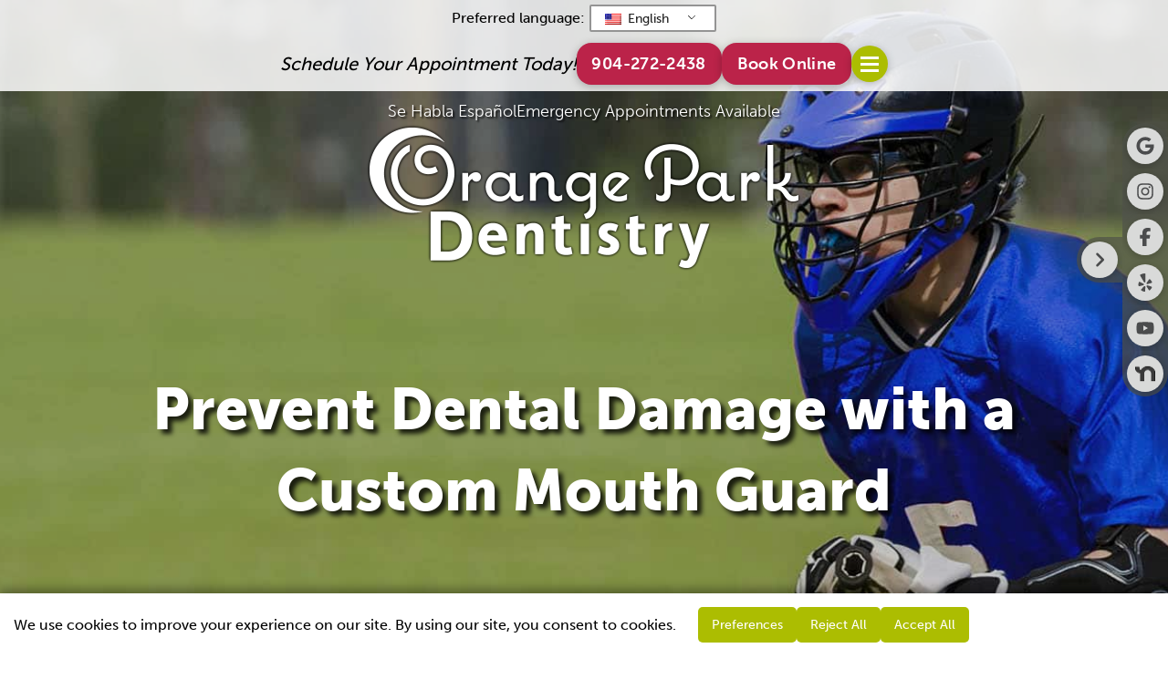

--- FILE ---
content_type: text/html; charset=UTF-8
request_url: https://happyandhealthysmiles.com/mouth-night-guards/
body_size: 51073
content:
<!DOCTYPE html>
<html class="no-js" dir="ltr" lang="en-US" prefix="og: https://ogp.me/ns#">
<head><meta charset="UTF-8"><script>if(navigator.userAgent.match(/MSIE|Internet Explorer/i)||navigator.userAgent.match(/Trident\/7\..*?rv:11/i)){var href=document.location.href;if(!href.match(/[?&]nowprocket/)){if(href.indexOf("?")==-1){if(href.indexOf("#")==-1){document.location.href=href+"?nowprocket=1"}else{document.location.href=href.replace("#","?nowprocket=1#")}}else{if(href.indexOf("#")==-1){document.location.href=href+"&nowprocket=1"}else{document.location.href=href.replace("#","&nowprocket=1#")}}}}</script><script>(()=>{class RocketLazyLoadScripts{constructor(){this.v="2.0.4",this.userEvents=["keydown","keyup","mousedown","mouseup","mousemove","mouseover","mouseout","touchmove","touchstart","touchend","touchcancel","wheel","click","dblclick","input"],this.attributeEvents=["onblur","onclick","oncontextmenu","ondblclick","onfocus","onmousedown","onmouseenter","onmouseleave","onmousemove","onmouseout","onmouseover","onmouseup","onmousewheel","onscroll","onsubmit"]}async t(){this.i(),this.o(),/iP(ad|hone)/.test(navigator.userAgent)&&this.h(),this.u(),this.l(this),this.m(),this.k(this),this.p(this),this._(),await Promise.all([this.R(),this.L()]),this.lastBreath=Date.now(),this.S(this),this.P(),this.D(),this.O(),this.M(),await this.C(this.delayedScripts.normal),await this.C(this.delayedScripts.defer),await this.C(this.delayedScripts.async),await this.T(),await this.F(),await this.j(),await this.A(),window.dispatchEvent(new Event("rocket-allScriptsLoaded")),this.everythingLoaded=!0,this.lastTouchEnd&&await new Promise(t=>setTimeout(t,500-Date.now()+this.lastTouchEnd)),this.I(),this.H(),this.U(),this.W()}i(){this.CSPIssue=sessionStorage.getItem("rocketCSPIssue"),document.addEventListener("securitypolicyviolation",t=>{this.CSPIssue||"script-src-elem"!==t.violatedDirective||"data"!==t.blockedURI||(this.CSPIssue=!0,sessionStorage.setItem("rocketCSPIssue",!0))},{isRocket:!0})}o(){window.addEventListener("pageshow",t=>{this.persisted=t.persisted,this.realWindowLoadedFired=!0},{isRocket:!0}),window.addEventListener("pagehide",()=>{this.onFirstUserAction=null},{isRocket:!0})}h(){let t;function e(e){t=e}window.addEventListener("touchstart",e,{isRocket:!0}),window.addEventListener("touchend",function i(o){o.changedTouches[0]&&t.changedTouches[0]&&Math.abs(o.changedTouches[0].pageX-t.changedTouches[0].pageX)<10&&Math.abs(o.changedTouches[0].pageY-t.changedTouches[0].pageY)<10&&o.timeStamp-t.timeStamp<200&&(window.removeEventListener("touchstart",e,{isRocket:!0}),window.removeEventListener("touchend",i,{isRocket:!0}),"INPUT"===o.target.tagName&&"text"===o.target.type||(o.target.dispatchEvent(new TouchEvent("touchend",{target:o.target,bubbles:!0})),o.target.dispatchEvent(new MouseEvent("mouseover",{target:o.target,bubbles:!0})),o.target.dispatchEvent(new PointerEvent("click",{target:o.target,bubbles:!0,cancelable:!0,detail:1,clientX:o.changedTouches[0].clientX,clientY:o.changedTouches[0].clientY})),event.preventDefault()))},{isRocket:!0})}q(t){this.userActionTriggered||("mousemove"!==t.type||this.firstMousemoveIgnored?"keyup"===t.type||"mouseover"===t.type||"mouseout"===t.type||(this.userActionTriggered=!0,this.onFirstUserAction&&this.onFirstUserAction()):this.firstMousemoveIgnored=!0),"click"===t.type&&t.preventDefault(),t.stopPropagation(),t.stopImmediatePropagation(),"touchstart"===this.lastEvent&&"touchend"===t.type&&(this.lastTouchEnd=Date.now()),"click"===t.type&&(this.lastTouchEnd=0),this.lastEvent=t.type,t.composedPath&&t.composedPath()[0].getRootNode()instanceof ShadowRoot&&(t.rocketTarget=t.composedPath()[0]),this.savedUserEvents.push(t)}u(){this.savedUserEvents=[],this.userEventHandler=this.q.bind(this),this.userEvents.forEach(t=>window.addEventListener(t,this.userEventHandler,{passive:!1,isRocket:!0})),document.addEventListener("visibilitychange",this.userEventHandler,{isRocket:!0})}U(){this.userEvents.forEach(t=>window.removeEventListener(t,this.userEventHandler,{passive:!1,isRocket:!0})),document.removeEventListener("visibilitychange",this.userEventHandler,{isRocket:!0}),this.savedUserEvents.forEach(t=>{(t.rocketTarget||t.target).dispatchEvent(new window[t.constructor.name](t.type,t))})}m(){const t="return false",e=Array.from(this.attributeEvents,t=>"data-rocket-"+t),i="["+this.attributeEvents.join("],[")+"]",o="[data-rocket-"+this.attributeEvents.join("],[data-rocket-")+"]",s=(e,i,o)=>{o&&o!==t&&(e.setAttribute("data-rocket-"+i,o),e["rocket"+i]=new Function("event",o),e.setAttribute(i,t))};new MutationObserver(t=>{for(const n of t)"attributes"===n.type&&(n.attributeName.startsWith("data-rocket-")||this.everythingLoaded?n.attributeName.startsWith("data-rocket-")&&this.everythingLoaded&&this.N(n.target,n.attributeName.substring(12)):s(n.target,n.attributeName,n.target.getAttribute(n.attributeName))),"childList"===n.type&&n.addedNodes.forEach(t=>{if(t.nodeType===Node.ELEMENT_NODE)if(this.everythingLoaded)for(const i of[t,...t.querySelectorAll(o)])for(const t of i.getAttributeNames())e.includes(t)&&this.N(i,t.substring(12));else for(const e of[t,...t.querySelectorAll(i)])for(const t of e.getAttributeNames())this.attributeEvents.includes(t)&&s(e,t,e.getAttribute(t))})}).observe(document,{subtree:!0,childList:!0,attributeFilter:[...this.attributeEvents,...e]})}I(){this.attributeEvents.forEach(t=>{document.querySelectorAll("[data-rocket-"+t+"]").forEach(e=>{this.N(e,t)})})}N(t,e){const i=t.getAttribute("data-rocket-"+e);i&&(t.setAttribute(e,i),t.removeAttribute("data-rocket-"+e))}k(t){Object.defineProperty(HTMLElement.prototype,"onclick",{get(){return this.rocketonclick||null},set(e){this.rocketonclick=e,this.setAttribute(t.everythingLoaded?"onclick":"data-rocket-onclick","this.rocketonclick(event)")}})}S(t){function e(e,i){let o=e[i];e[i]=null,Object.defineProperty(e,i,{get:()=>o,set(s){t.everythingLoaded?o=s:e["rocket"+i]=o=s}})}e(document,"onreadystatechange"),e(window,"onload"),e(window,"onpageshow");try{Object.defineProperty(document,"readyState",{get:()=>t.rocketReadyState,set(e){t.rocketReadyState=e},configurable:!0}),document.readyState="loading"}catch(t){console.log("WPRocket DJE readyState conflict, bypassing")}}l(t){this.originalAddEventListener=EventTarget.prototype.addEventListener,this.originalRemoveEventListener=EventTarget.prototype.removeEventListener,this.savedEventListeners=[],EventTarget.prototype.addEventListener=function(e,i,o){o&&o.isRocket||!t.B(e,this)&&!t.userEvents.includes(e)||t.B(e,this)&&!t.userActionTriggered||e.startsWith("rocket-")||t.everythingLoaded?t.originalAddEventListener.call(this,e,i,o):(t.savedEventListeners.push({target:this,remove:!1,type:e,func:i,options:o}),"mouseenter"!==e&&"mouseleave"!==e||t.originalAddEventListener.call(this,e,t.savedUserEvents.push,o))},EventTarget.prototype.removeEventListener=function(e,i,o){o&&o.isRocket||!t.B(e,this)&&!t.userEvents.includes(e)||t.B(e,this)&&!t.userActionTriggered||e.startsWith("rocket-")||t.everythingLoaded?t.originalRemoveEventListener.call(this,e,i,o):t.savedEventListeners.push({target:this,remove:!0,type:e,func:i,options:o})}}J(t,e){this.savedEventListeners=this.savedEventListeners.filter(i=>{let o=i.type,s=i.target||window;return e!==o||t!==s||(this.B(o,s)&&(i.type="rocket-"+o),this.$(i),!1)})}H(){EventTarget.prototype.addEventListener=this.originalAddEventListener,EventTarget.prototype.removeEventListener=this.originalRemoveEventListener,this.savedEventListeners.forEach(t=>this.$(t))}$(t){t.remove?this.originalRemoveEventListener.call(t.target,t.type,t.func,t.options):this.originalAddEventListener.call(t.target,t.type,t.func,t.options)}p(t){let e;function i(e){return t.everythingLoaded?e:e.split(" ").map(t=>"load"===t||t.startsWith("load.")?"rocket-jquery-load":t).join(" ")}function o(o){function s(e){const s=o.fn[e];o.fn[e]=o.fn.init.prototype[e]=function(){return this[0]===window&&t.userActionTriggered&&("string"==typeof arguments[0]||arguments[0]instanceof String?arguments[0]=i(arguments[0]):"object"==typeof arguments[0]&&Object.keys(arguments[0]).forEach(t=>{const e=arguments[0][t];delete arguments[0][t],arguments[0][i(t)]=e})),s.apply(this,arguments),this}}if(o&&o.fn&&!t.allJQueries.includes(o)){const e={DOMContentLoaded:[],"rocket-DOMContentLoaded":[]};for(const t in e)document.addEventListener(t,()=>{e[t].forEach(t=>t())},{isRocket:!0});o.fn.ready=o.fn.init.prototype.ready=function(i){function s(){parseInt(o.fn.jquery)>2?setTimeout(()=>i.bind(document)(o)):i.bind(document)(o)}return"function"==typeof i&&(t.realDomReadyFired?!t.userActionTriggered||t.fauxDomReadyFired?s():e["rocket-DOMContentLoaded"].push(s):e.DOMContentLoaded.push(s)),o([])},s("on"),s("one"),s("off"),t.allJQueries.push(o)}e=o}t.allJQueries=[],o(window.jQuery),Object.defineProperty(window,"jQuery",{get:()=>e,set(t){o(t)}})}P(){const t=new Map;document.write=document.writeln=function(e){const i=document.currentScript,o=document.createRange(),s=i.parentElement;let n=t.get(i);void 0===n&&(n=i.nextSibling,t.set(i,n));const c=document.createDocumentFragment();o.setStart(c,0),c.appendChild(o.createContextualFragment(e)),s.insertBefore(c,n)}}async R(){return new Promise(t=>{this.userActionTriggered?t():this.onFirstUserAction=t})}async L(){return new Promise(t=>{document.addEventListener("DOMContentLoaded",()=>{this.realDomReadyFired=!0,t()},{isRocket:!0})})}async j(){return this.realWindowLoadedFired?Promise.resolve():new Promise(t=>{window.addEventListener("load",t,{isRocket:!0})})}M(){this.pendingScripts=[];this.scriptsMutationObserver=new MutationObserver(t=>{for(const e of t)e.addedNodes.forEach(t=>{"SCRIPT"!==t.tagName||t.noModule||t.isWPRocket||this.pendingScripts.push({script:t,promise:new Promise(e=>{const i=()=>{const i=this.pendingScripts.findIndex(e=>e.script===t);i>=0&&this.pendingScripts.splice(i,1),e()};t.addEventListener("load",i,{isRocket:!0}),t.addEventListener("error",i,{isRocket:!0}),setTimeout(i,1e3)})})})}),this.scriptsMutationObserver.observe(document,{childList:!0,subtree:!0})}async F(){await this.X(),this.pendingScripts.length?(await this.pendingScripts[0].promise,await this.F()):this.scriptsMutationObserver.disconnect()}D(){this.delayedScripts={normal:[],async:[],defer:[]},document.querySelectorAll("script[type$=rocketlazyloadscript]").forEach(t=>{t.hasAttribute("data-rocket-src")?t.hasAttribute("async")&&!1!==t.async?this.delayedScripts.async.push(t):t.hasAttribute("defer")&&!1!==t.defer||"module"===t.getAttribute("data-rocket-type")?this.delayedScripts.defer.push(t):this.delayedScripts.normal.push(t):this.delayedScripts.normal.push(t)})}async _(){await this.L();let t=[];document.querySelectorAll("script[type$=rocketlazyloadscript][data-rocket-src]").forEach(e=>{let i=e.getAttribute("data-rocket-src");if(i&&!i.startsWith("data:")){i.startsWith("//")&&(i=location.protocol+i);try{const o=new URL(i).origin;o!==location.origin&&t.push({src:o,crossOrigin:e.crossOrigin||"module"===e.getAttribute("data-rocket-type")})}catch(t){}}}),t=[...new Map(t.map(t=>[JSON.stringify(t),t])).values()],this.Y(t,"preconnect")}async G(t){if(await this.K(),!0!==t.noModule||!("noModule"in HTMLScriptElement.prototype))return new Promise(e=>{let i;function o(){(i||t).setAttribute("data-rocket-status","executed"),e()}try{if(navigator.userAgent.includes("Firefox/")||""===navigator.vendor||this.CSPIssue)i=document.createElement("script"),[...t.attributes].forEach(t=>{let e=t.nodeName;"type"!==e&&("data-rocket-type"===e&&(e="type"),"data-rocket-src"===e&&(e="src"),i.setAttribute(e,t.nodeValue))}),t.text&&(i.text=t.text),t.nonce&&(i.nonce=t.nonce),i.hasAttribute("src")?(i.addEventListener("load",o,{isRocket:!0}),i.addEventListener("error",()=>{i.setAttribute("data-rocket-status","failed-network"),e()},{isRocket:!0}),setTimeout(()=>{i.isConnected||e()},1)):(i.text=t.text,o()),i.isWPRocket=!0,t.parentNode.replaceChild(i,t);else{const i=t.getAttribute("data-rocket-type"),s=t.getAttribute("data-rocket-src");i?(t.type=i,t.removeAttribute("data-rocket-type")):t.removeAttribute("type"),t.addEventListener("load",o,{isRocket:!0}),t.addEventListener("error",i=>{this.CSPIssue&&i.target.src.startsWith("data:")?(console.log("WPRocket: CSP fallback activated"),t.removeAttribute("src"),this.G(t).then(e)):(t.setAttribute("data-rocket-status","failed-network"),e())},{isRocket:!0}),s?(t.fetchPriority="high",t.removeAttribute("data-rocket-src"),t.src=s):t.src="data:text/javascript;base64,"+window.btoa(unescape(encodeURIComponent(t.text)))}}catch(i){t.setAttribute("data-rocket-status","failed-transform"),e()}});t.setAttribute("data-rocket-status","skipped")}async C(t){const e=t.shift();return e?(e.isConnected&&await this.G(e),this.C(t)):Promise.resolve()}O(){this.Y([...this.delayedScripts.normal,...this.delayedScripts.defer,...this.delayedScripts.async],"preload")}Y(t,e){this.trash=this.trash||[];let i=!0;var o=document.createDocumentFragment();t.forEach(t=>{const s=t.getAttribute&&t.getAttribute("data-rocket-src")||t.src;if(s&&!s.startsWith("data:")){const n=document.createElement("link");n.href=s,n.rel=e,"preconnect"!==e&&(n.as="script",n.fetchPriority=i?"high":"low"),t.getAttribute&&"module"===t.getAttribute("data-rocket-type")&&(n.crossOrigin=!0),t.crossOrigin&&(n.crossOrigin=t.crossOrigin),t.integrity&&(n.integrity=t.integrity),t.nonce&&(n.nonce=t.nonce),o.appendChild(n),this.trash.push(n),i=!1}}),document.head.appendChild(o)}W(){this.trash.forEach(t=>t.remove())}async T(){try{document.readyState="interactive"}catch(t){}this.fauxDomReadyFired=!0;try{await this.K(),this.J(document,"readystatechange"),document.dispatchEvent(new Event("rocket-readystatechange")),await this.K(),document.rocketonreadystatechange&&document.rocketonreadystatechange(),await this.K(),this.J(document,"DOMContentLoaded"),document.dispatchEvent(new Event("rocket-DOMContentLoaded")),await this.K(),this.J(window,"DOMContentLoaded"),window.dispatchEvent(new Event("rocket-DOMContentLoaded"))}catch(t){console.error(t)}}async A(){try{document.readyState="complete"}catch(t){}try{await this.K(),this.J(document,"readystatechange"),document.dispatchEvent(new Event("rocket-readystatechange")),await this.K(),document.rocketonreadystatechange&&document.rocketonreadystatechange(),await this.K(),this.J(window,"load"),window.dispatchEvent(new Event("rocket-load")),await this.K(),window.rocketonload&&window.rocketonload(),await this.K(),this.allJQueries.forEach(t=>t(window).trigger("rocket-jquery-load")),await this.K(),this.J(window,"pageshow");const t=new Event("rocket-pageshow");t.persisted=this.persisted,window.dispatchEvent(t),await this.K(),window.rocketonpageshow&&window.rocketonpageshow({persisted:this.persisted})}catch(t){console.error(t)}}async K(){Date.now()-this.lastBreath>45&&(await this.X(),this.lastBreath=Date.now())}async X(){return document.hidden?new Promise(t=>setTimeout(t)):new Promise(t=>requestAnimationFrame(t))}B(t,e){return e===document&&"readystatechange"===t||(e===document&&"DOMContentLoaded"===t||(e===window&&"DOMContentLoaded"===t||(e===window&&"load"===t||e===window&&"pageshow"===t)))}static run(){(new RocketLazyLoadScripts).t()}}RocketLazyLoadScripts.run()})();</script>

<meta name="viewport" content="width=device-width, initial-scale=1.0">
<link rel="pingback" href="https://happyandhealthysmiles.com/xmlrpc.php">
<title>Mouth Night Guards - Orange Park Dentistry - Orange Park Dentist Near You</title>
<style id="rocket-critical-css">.entry-content{counter-reset:footnotes}:root{--wp--preset--font-size--normal:16px;--wp--preset--font-size--huge:42px}.od-scheduler-container{width:700px;max-width:700px!important}.od-scheduler-form{font-family:inherit;margin:0 auto;padding:15px 15px;min-height:800px;margin-bottom:50px!important}.od-scheduler-row{display:flex;flex-wrap:wrap;margin:15px 15px}.od-scheduler-col{flex:1;padding:0 15px;box-sizing:border-box}.od-scheduler-spinner-first-loading{width:64px;height:64px}@media screen and (max-width:842px){.od-scheduler-container{min-width:auto;width:unset}.od-scheduler-col{flex:auto}}@media screen and (max-width:500px){.od-scheduler-form{padding:0;border:none;font-family:inherit}.od-scheduler-row{margin:15px 10px}}.trp-language-switcher{height:42px;position:relative;box-sizing:border-box;width:200px;text-overflow:ellipsis;white-space:nowrap}.trp-language-switcher>div{box-sizing:border-box;padding:4px 20px 3px 13px;border:1.5px solid #949494;border-radius:2px;background-image:url(https://happyandhealthysmiles.com/wp-content/plugins/translatepress-multilingual/assets/images/arrow-down-3101.svg);background-repeat:no-repeat;background-position:calc(100% - 20px) calc(1em + 2px),calc(100% - 3px) calc(1em + 0px);background-size:8px 8px,8px 8px;background-repeat:no-repeat;background-color:#fff}.trp-language-switcher>div>a{display:block;padding:7px 12px;border-radius:3px;text-decoration:none;color:#1E1E1E;font-style:normal;font-weight:400;font-size:16px}.trp-language-switcher>div>a>img{display:inline;margin:0 3px;width:18px;height:12px;border-radius:0}.trp-language-switcher .trp-ls-shortcode-current-language{display:inline-block}.trp-language-switcher .trp-ls-shortcode-language{display:inline-block;height:1px;overflow:hidden;visibility:hidden;z-index:1;max-height:250px;overflow-y:auto;left:0;top:0;min-height:auto}article,header{display:block}html{-webkit-text-size-adjust:100%;-ms-text-size-adjust:100%}img{max-width:100%;height:auto;vertical-align:middle;border:0;-ms-interpolation-mode:bicubic}input{margin:0;font-size:100%;vertical-align:middle}*,*:before,*:after{box-sizing:border-box}html{overflow-x:hidden}body{margin:0;overflow-x:hidden}a{text-decoration:none}[tabindex="-1"]{outline:0!important}.x-root{min-height:100vh}.site,.x-site{margin:0 auto;background-color:#fff}.site:before,.site:after,.x-site:before,.x-site:after{content:" ";display:table;width:0px}.site:after,.x-site:after{clear:both}body{line-height:1.7}:root{--x-body-scroll-bar-size:0px;--x-body-scroll-active-bar-size:0px}.x-root{display:flex}.x-root .site,.x-root .x-site{flex:1 1 auto;position:relative;width:100%;min-width:1px}.x-masthead{position:relative}.x-acc-content{position:relative;z-index:1}.x-acc-content>p:last-child{margin-bottom:0}.x-section{display:block;position:relative}.x-div{display:block;position:relative;width:auto;min-width:0;max-width:none;height:auto;min-height:0;max-height:none;margin:0;border:0;border-radius:0;padding:0}.x-row{display:flex;position:relative;flex-flow:row nowrap;justify-content:center;align-items:stretch;width:auto;min-width:0;max-width:none;height:auto;min-height:0;max-height:none;margin:0;border:0;border-radius:0;padding:0}.x-row-inner{display:flex;flex-wrap:wrap;flex-grow:1;flex-shrink:1;flex-basis:auto;min-width:0;min-height:0}.x-col{flex-grow:0;flex-shrink:1;flex-basis:auto;display:block;position:relative;width:auto;min-width:0;max-width:100%;height:auto;min-height:0;max-height:none;margin:0;border:0;border-radius:0;padding:0}.x-icon{display:inline-flex;flex-flow:row nowrap!important;justify-content:center!important;align-items:center!important;width:auto;height:auto;line-height:inherit;text-align:center}.x-icon>svg{fill:currentColor;width:1em;height:1em}.x-icon:before{display:block!important;position:static!important;inset:auto!important;width:inherit!important;height:inherit!important;margin:0!important;line-height:inherit!important;text-align:inherit!important}.x-anchor{overflow:hidden;display:inline-flex;flex-flow:column nowrap;justify-content:stretch;position:relative;min-width:1px;text-decoration:none}.x-anchor-content{overflow:hidden;display:flex;flex:1 0 auto;position:relative;height:100%;border-radius:inherit;transform:translate(0)}.x-anchor-text{flex-shrink:1;min-width:1px;max-width:100%}.x-anchor-text-primary{position:relative;display:block}.x-bar{position:relative}.x-bar,.x-bar-content{display:flex}.x-bar{justify-content:space-between}.x-bar-h{flex-direction:row}.x-bar-v{flex-direction:column}.x-bar-content:not(.x-container){flex-grow:1;flex-shrink:0;flex-basis:auto}.x-bar-content{z-index:5}.x-bar,.x-bar-content,.x-bar-container{min-width:1px}.x-bar-space{flex-shrink:0}.x-bar-space-right{-webkit-order:9999;order:9999}.x-bar-outer-spacers:before,.x-bar-outer-spacers:after{content:"";flex-grow:0;flex-shrink:0;display:block;visibility:hidden}.x-bar-absolute{position:absolute}.x-bar-fixed{position:fixed}.x-bar-right{top:0;right:0;bottom:0}.x-bar-h .x-bar-container{height:inherit}.x-bar-v .x-bar-container{width:inherit}.x-bar-container{display:flex;position:relative}.x-bar-top{width:100%}[class^=x-bg]{overflow:hidden;position:absolute;top:0;left:0;width:100%;height:100%;border-radius:inherit}[class^=x-bg] img{display:block;width:100%;height:100%}.x-bg{z-index:-1}[class*=x-bg-layer-lower]{z-index:1}[class*=x-bg-layer-upper]{z-index:2}.x-collapsed{display:none}.x-graphic{display:inline-flex;flex-flow:row nowrap;justify-content:flex-start;align-items:flex-start;flex-shrink:0;position:relative;letter-spacing:0;line-height:1;z-index:2}.x-graphic-child{position:relative}.x-graphic-icon,.x-graphic-icon.x-icon{display:inline-flex}.x-graphic-image,.x-graphic-image.x-image{display:block}.x-graphic-icon,.x-graphic-icon.x-icon{font-size:1em}.x-image{display:inline-block;line-height:1;vertical-align:middle}@media all and (-ms-high-contrast:none),(-ms-high-contrast:active){.x-image{min-height:0%}}.x-image img{display:block;max-width:100%;height:auto;vertical-align:bottom;border:0;-ms-interpolation-mode:bicubic}.x-modal-content-scroll-area{width:100%;height:100%;position:fixed;overflow:hidden;top:0;left:0;display:flex;flex-flow:column nowrap;justify-content:space-between;align-items:center;flex-wrap:wrap}.x-modal-content-scroll-area:before,.x-modal-content-scroll-area:after{content:"";display:block;flex-grow:0;flex-shrink:0;flex-basis:auto}.x-modal-content{position:relative;flex-grow:0;flex-shrink:0;flex-basis:auto;z-index:2;width:100%;margin:0 auto;transform:translateY(-15px)}.x-text{min-width:1px}.x-toggle{display:block;position:relative;transform:translate(0);speak:never}.x-toggle>span{display:block;position:absolute;top:0;left:0;width:100%;height:100%;margin:0 auto;border-radius:inherit;background-color:currentColor}.x-toggle-burger{height:1em}[data-x-toggle-anim]{animation-name:none;animation-duration:.5s;animation-timing-function:cubic-bezier(.86,0,.07,1);animation-delay:0s;animation-iteration-count:infinite;animation-direction:alternate;animation-fill-mode:forwards;animation-play-state:paused}.x-icon>svg{filter:drop-shadow(0px 0px 0px transparent)}p{margin:0 0 1.313em}h1,h2{margin:1.25em 0 .2em;text-rendering:optimizelegibility}h1{margin-top:1em;font-size:400%;line-height:1.1}h2{font-size:285.7%;line-height:1.2}input{font-size:100%;line-height:1.7}input{font-family:Lato,Helvetica Neue,Helvetica,Arial,sans-serif}input::-webkit-input-placeholder{color:#999}input::-moz-placeholder{color:#999}input:-ms-input-placeholder{color:#999}input{width:auto}.x-container{margin:0 auto}.x-section{display:block;position:relative;margin:0 0 1.313em;padding:45px 0}.x-section:before,.x-section:after{content:" ";display:table;width:0px}.x-section:after{clear:both}.x-main{position:relative}.x-main:before,.x-main:after{content:" ";display:table;width:0px}.x-main:after{clear:both}.hentry .entry-wrap{position:relative;border-top:1px solid #dfdfdf;border-top:1px solid rgba(0,0,0,.075);padding:50px 0}.hentry .entry-wrap:before,.hentry .entry-wrap:after{content:" ";display:table;width:0px}.hentry .entry-wrap:after{clear:both}@media (max-width:766.98px){.hentry .entry-wrap{padding:35px 0}}.hentry:first-child .entry-wrap{border-top:0}.hentry:last-child .entry-wrap{border-bottom:1px solid #dfdfdf;border-bottom:1px solid rgba(0,0,0,.075)}.entry-content{margin-top:3%;padding:0 10%}@media (max-width:766.98px){.entry-content{padding:0}}.page .hentry .entry-wrap:last-child{border-bottom:0}.page .hentry .entry-content{padding:0}[class*=page-template-template-blank] .entry-content{margin:0}.page-template-template-blank-4-php .hentry .entry-wrap{padding:0}.trp-language-switcher{height:auto}.trp-language-switcher>div>a{padding:0px 12px;font-size:14px}.trp-language-switcher>div{padding:2px 0px 2px 0px;background-position-y:center}.trp-language-switcher>div>a>img{vertical-align:middle}.trp-ls-shortcode-current-language,.trp-ls-shortcode-language{width:139px!important}</style>

		<!-- All in One SEO Pro 4.9.2 - aioseo.com -->
	<meta name="description" content="Mouth and night guards by an experienced dentist in Orange Park, Florida. Contact Orange Park Dentistry at 904-272-2438 for an appointment today!" />
	<meta name="robots" content="max-image-preview:large" />
	<link rel="canonical" href="https://happyandhealthysmiles.com/mouth-night-guards/" />
	<meta name="generator" content="All in One SEO Pro (AIOSEO) 4.9.2" />
		<meta property="og:locale" content="en_US" />
		<meta property="og:site_name" content="Orange Park Dentistry - Experienced, highly-reviewed dentist near me for all your dental needs in Orange Park, Florida. Contact Orange Park Dentistry at 904-272-2438 to schedule an appointment today!" />
		<meta property="og:type" content="article" />
		<meta property="og:title" content="Mouth Night Guards - Orange Park Dentistry - Orange Park Dentist Near You" />
		<meta property="og:description" content="Mouth and night guards by an experienced dentist in Orange Park, Florida. Contact Orange Park Dentistry at 904-272-2438 for an appointment today!" />
		<meta property="og:url" content="https://happyandhealthysmiles.com/mouth-night-guards/" />
		<meta property="og:image" content="https://happyandhealthysmiles.com/wp-content/uploads/sites/14/2023/11/OPD.jpg" />
		<meta property="og:image:secure_url" content="https://happyandhealthysmiles.com/wp-content/uploads/sites/14/2023/11/OPD.jpg" />
		<meta property="og:image:width" content="1200" />
		<meta property="og:image:height" content="630" />
		<meta property="article:published_time" content="2020-08-26T13:04:54+00:00" />
		<meta property="article:modified_time" content="2025-10-27T19:49:06+00:00" />
		<meta name="twitter:card" content="summary" />
		<meta name="twitter:title" content="Mouth Night Guards - Orange Park Dentistry - Orange Park Dentist Near You" />
		<meta name="twitter:description" content="Mouth and night guards by an experienced dentist in Orange Park, Florida. Contact Orange Park Dentistry at 904-272-2438 for an appointment today!" />
		<meta name="twitter:image" content="https://happyandhealthysmiles.com/wp-content/uploads/sites/14/2023/11/OPD.jpg" />
		<script type="application/ld+json" class="aioseo-schema">
			{"@context":"https:\/\/schema.org","@graph":[{"@type":"BreadcrumbList","@id":"https:\/\/happyandhealthysmiles.com\/mouth-night-guards\/#breadcrumblist","itemListElement":[{"@type":"ListItem","@id":"https:\/\/happyandhealthysmiles.com#listItem","position":1,"name":"Home","item":"https:\/\/happyandhealthysmiles.com","nextItem":{"@type":"ListItem","@id":"https:\/\/happyandhealthysmiles.com\/mouth-night-guards\/#listItem","name":"Mouth Night Guards"}},{"@type":"ListItem","@id":"https:\/\/happyandhealthysmiles.com\/mouth-night-guards\/#listItem","position":2,"name":"Mouth Night Guards","previousItem":{"@type":"ListItem","@id":"https:\/\/happyandhealthysmiles.com#listItem","name":"Home"}}]},{"@type":"Organization","@id":"https:\/\/happyandhealthysmiles.com\/#organization","name":"Orange Park Dentistry","description":"Experienced, highly-reviewed dentist near me for all your dental needs in Orange Park, Florida. Contact Orange Park Dentistry at 904-272-2438 to schedule an appointment today!","url":"https:\/\/happyandhealthysmiles.com\/","email":"contact@happyandhealthysmiles.com","telephone":"+19042722438","logo":{"@type":"ImageObject","url":"https:\/\/master.operationdental.com\/wp-content\/uploads\/2022\/04\/VDOP_Logo_Full-Color750w.png","@id":"https:\/\/happyandhealthysmiles.com\/mouth-night-guards\/#organizationLogo"},"image":{"@id":"https:\/\/happyandhealthysmiles.com\/mouth-night-guards\/#organizationLogo"},"address":{"@id":"https:\/\/happyandhealthysmiles.com\/#postaladdress","@type":"PostalAddress","streetAddress":"784 Blanding Blvd #110,","postalCode":"32065","addressLocality":"Orange Park","addressRegion":"Florida","addressCountry":"US"}},{"@type":"WebPage","@id":"https:\/\/happyandhealthysmiles.com\/mouth-night-guards\/#webpage","url":"https:\/\/happyandhealthysmiles.com\/mouth-night-guards\/","name":"Mouth Night Guards - Orange Park Dentistry - Orange Park Dentist Near You","description":"Mouth and night guards by an experienced dentist in Orange Park, Florida. Contact Orange Park Dentistry at 904-272-2438 for an appointment today!","inLanguage":"en-US","isPartOf":{"@id":"https:\/\/happyandhealthysmiles.com\/#website"},"breadcrumb":{"@id":"https:\/\/happyandhealthysmiles.com\/mouth-night-guards\/#breadcrumblist"},"datePublished":"2020-08-26T13:04:54-04:00","dateModified":"2025-10-27T15:49:06-04:00"},{"@type":"WebSite","@id":"https:\/\/happyandhealthysmiles.com\/#website","url":"https:\/\/happyandhealthysmiles.com\/","name":"Orange Park Dentistry","description":"Experienced, highly-reviewed dentist near me for all your dental needs in Orange Park, Florida. Contact Orange Park Dentistry at 904-272-2438 to schedule an appointment today!","inLanguage":"en-US","publisher":{"@id":"https:\/\/happyandhealthysmiles.com\/#organization"}}]}
		</script>
		<!-- All in One SEO Pro -->


<link rel="alternate" type="application/rss+xml" title="Orange Park Dentistry &raquo; Feed" href="https://happyandhealthysmiles.com/feed/" />
<link rel="alternate" type="application/rss+xml" title="Orange Park Dentistry &raquo; Comments Feed" href="https://happyandhealthysmiles.com/comments/feed/" />
<link rel="alternate" title="oEmbed (JSON)" type="application/json+oembed" href="https://happyandhealthysmiles.com/wp-json/oembed/1.0/embed?url=https%3A%2F%2Fhappyandhealthysmiles.com%2Fmouth-night-guards%2F" />
<link rel="alternate" title="oEmbed (XML)" type="text/xml+oembed" href="https://happyandhealthysmiles.com/wp-json/oembed/1.0/embed?url=https%3A%2F%2Fhappyandhealthysmiles.com%2Fmouth-night-guards%2F&#038;format=xml" />
<style id='wp-img-auto-sizes-contain-inline-css' type='text/css'>
img:is([sizes=auto i],[sizes^="auto," i]){contain-intrinsic-size:3000px 1500px}
/*# sourceURL=wp-img-auto-sizes-contain-inline-css */
</style>
<style id='wp-emoji-styles-inline-css' type='text/css'>

	img.wp-smiley, img.emoji {
		display: inline !important;
		border: none !important;
		box-shadow: none !important;
		height: 1em !important;
		width: 1em !important;
		margin: 0 0.07em !important;
		vertical-align: -0.1em !important;
		background: none !important;
		padding: 0 !important;
	}
/*# sourceURL=wp-emoji-styles-inline-css */
</style>
<style id='classic-theme-styles-inline-css' type='text/css'>
/*! This file is auto-generated */
.wp-block-button__link{color:#fff;background-color:#32373c;border-radius:9999px;box-shadow:none;text-decoration:none;padding:calc(.667em + 2px) calc(1.333em + 2px);font-size:1.125em}.wp-block-file__button{background:#32373c;color:#fff;text-decoration:none}
/*# sourceURL=/wp-includes/css/classic-themes.min.css */
</style>
<link data-minify="1" rel='preload'  href='https://happyandhealthysmiles.com/wp-content/cache/min/14/wp-content/plugins/hipaatizer/includes/css/style.css?ver=1764938226' data-rocket-async="style" as="style" onload="this.onload=null;this.rel='stylesheet'" onerror="this.removeAttribute('data-rocket-async')"  type='text/css' media='all' />
<link data-minify="1" rel='preload'  href='https://happyandhealthysmiles.com/wp-content/cache/min/14/wp-content/plugins/hipaatizer/public/css/hipaatizer-public.css?ver=1764938226' data-rocket-async="style" as="style" onload="this.onload=null;this.rel='stylesheet'" onerror="this.removeAttribute('data-rocket-async')"  type='text/css' media='all' />
<link data-minify="1" rel='preload'  href='https://happyandhealthysmiles.com/wp-content/cache/min/14/wp-content/plugins/od-cookie-consent/public/css/od-cookie-consent-public.css?ver=1764938226' data-rocket-async="style" as="style" onload="this.onload=null;this.rel='stylesheet'" onerror="this.removeAttribute('data-rocket-async')"  type='text/css' media='all' />
<link rel='preload'  href='https://happyandhealthysmiles.com/wp-content/plugins/od-google-map/public/css/od-google-map-public.css?ver=1.0.0' data-rocket-async="style" as="style" onload="this.onload=null;this.rel='stylesheet'" onerror="this.removeAttribute('data-rocket-async')"  type='text/css' media='all' />
<link data-minify="1" rel='preload'  href='https://happyandhealthysmiles.com/wp-content/cache/min/14/wp-content/plugins/od-scheduler/public/css/od-scheduler-public.css?ver=1764938226' data-rocket-async="style" as="style" onload="this.onload=null;this.rel='stylesheet'" onerror="this.removeAttribute('data-rocket-async')"  type='text/css' media='all' />
<link data-minify="1" rel='preload'  href='https://happyandhealthysmiles.com/wp-content/cache/min/14/wp-content/plugins/translatepress-multilingual/assets/css/trp-language-switcher.css?ver=1764938226' data-rocket-async="style" as="style" onload="this.onload=null;this.rel='stylesheet'" onerror="this.removeAttribute('data-rocket-async')"  type='text/css' media='all' />
<style id='trp-language-switcher-style-inline-css' type='text/css'>
.trp_language_switcher_shortcode .trp-language-switcher .trp-ls-shortcode-current-language.trp-ls-clicked{
    visibility: hidden;
}

.trp_language_switcher_shortcode .trp-language-switcher:hover div.trp-ls-shortcode-current-language{
    visibility: visible;
}

.trp_language_switcher_shortcode .trp-language-switcher:hover div.trp-ls-shortcode-language{
    visibility: hidden;
    height: 1px;
}
.trp_language_switcher_shortcode .trp-language-switcher .trp-ls-shortcode-language.trp-ls-clicked,
.trp_language_switcher_shortcode .trp-language-switcher:hover .trp-ls-shortcode-language.trp-ls-clicked{
    visibility:visible;
    height:auto;
    position: absolute;
    left: 0;
    top: 0;
    display: inline-block !important;
}
/*# sourceURL=trp-language-switcher-style-inline-css */
</style>
<link rel='preload'  href='https://happyandhealthysmiles.com/wp-content/themes/pro/framework/dist/css/site/stacks/icon.css?ver=6.7.0' data-rocket-async="style" as="style" onload="this.onload=null;this.rel='stylesheet'" onerror="this.removeAttribute('data-rocket-async')"  type='text/css' media='all' />
<link data-minify="1" rel='preload'  href='https://happyandhealthysmiles.com/wp-content/cache/min/14/wp-content/themes/pro-child/style.css?ver=1764938226' data-rocket-async="style" as="style" onload="this.onload=null;this.rel='stylesheet'" onerror="this.removeAttribute('data-rocket-async')"  type='text/css' media='all' />
<link rel='preload'  href='https://happyandhealthysmiles.com/wp-content/plugins/ubermenu/pro/assets/css/ubermenu.min.css?ver=3.8.5' data-rocket-async="style" as="style" onload="this.onload=null;this.rel='stylesheet'" onerror="this.removeAttribute('data-rocket-async')"  type='text/css' media='all' />
<link data-minify="1" rel='preload'  href='https://happyandhealthysmiles.com/wp-content/cache/min/14/wp-content/plugins/ubermenu/assets/css/skins/minimal.css?ver=1764938226' data-rocket-async="style" as="style" onload="this.onload=null;this.rel='stylesheet'" onerror="this.removeAttribute('data-rocket-async')"  type='text/css' media='all' />
<link data-minify="1" rel='preload'  href='https://happyandhealthysmiles.com/wp-content/cache/min/14/wp-content/plugins/ubermenu/assets/fontawesome/css/all.min.css?ver=1764938226' data-rocket-async="style" as="style" onload="this.onload=null;this.rel='stylesheet'" onerror="this.removeAttribute('data-rocket-async')"  type='text/css' media='all' />
<style id='cs-inline-css' type='text/css'>
@media (min-width:1440px){.x-hide-xl{display:none !important;}}@media (min-width:1024px) and (max-width:1439px){.x-hide-lg{display:none !important;}}@media (min-width:768px) and (max-width:1023px){.x-hide-md{display:none !important;}}@media (min-width:480px) and (max-width:767px){.x-hide-sm{display:none !important;}}@media (max-width:479px){.x-hide-xs{display:none !important;}} a,h1 a:hover,h2 a:hover,h3 a:hover,h4 a:hover,h5 a:hover,h6 a:hover,#respond .required,.x-pagination a:hover,.x-pagination span.current,.woocommerce-pagination a:hover,.woocommerce-pagination span[aria-current],.widget_tag_cloud .tagcloud a:hover,.widget_product_tag_cloud .tagcloud a:hover,.x-scroll-top:hover,.x-comment-author a:hover,.mejs-button button:hover{color:rgb(172,189,1);}a:hover{color:rgb(172,189,1);}a.x-img-thumbnail:hover,textarea:focus,input[type="text"]:focus,input[type="password"]:focus,input[type="datetime"]:focus,input[type="datetime-local"]:focus,input[type="date"]:focus,input[type="month"]:focus,input[type="time"]:focus,input[type="week"]:focus,input[type="number"]:focus,input[type="email"]:focus,input[type="url"]:focus,input[type="search"]:focus,input[type="tel"]:focus,input[type="color"]:focus,.uneditable-input:focus,.x-pagination a:hover,.x-pagination span.current,.woocommerce-pagination a:hover,.woocommerce-pagination span[aria-current],.widget_tag_cloud .tagcloud a:hover,.widget_product_tag_cloud .tagcloud a:hover,.x-scroll-top:hover{border-color:rgb(172,189,1);}.flex-direction-nav a,.flex-control-nav a:hover,.flex-control-nav a.flex-active,.x-dropcap,.x-skill-bar .bar,.x-pricing-column.featured h2,.x-portfolio-filters,.x-entry-share .x-share:hover,.widget_price_filter .ui-slider .ui-slider-range,.mejs-time-current{background-color:rgb(172,189,1);}.x-portfolio-filters:hover{background-color:rgb(172,189,1);}.entry-title:before{display:none;}.x-comment-author,.x-comment-time,.comment-form-author label,.comment-form-email label,.comment-form-url label,.comment-form-rating label,.comment-form-comment label{font-family:"museo-sans",sans-serif;}.x-comment-time,.entry-thumb:before,.p-meta{color:rgb(0,0,0);}.entry-title a:hover,.x-comment-author,.x-comment-author a,.comment-form-author label,.comment-form-email label,.comment-form-url label,.comment-form-rating label,.comment-form-comment label,.x-accordion-heading .x-accordion-toggle,.x-nav-tabs > li > a:hover,.x-nav-tabs > .active > a,.x-nav-tabs > .active > a:hover,.mejs-button button{color:transparent;}.h-comments-title small,.h-feature-headline span i,.x-portfolio-filters-menu,.mejs-time-loaded{background-color:transparent !important;}@media (min-width:1200px){.x-sidebar{width:250px;overflow-y:auto;}body.x-sidebar-content-active,body[class*="page-template-template-blank"].x-sidebar-content-active.x-blank-template-sidebar-active{padding-left:250px;}body.x-content-sidebar-active,body[class*="page-template-template-blank"].x-content-sidebar-active.x-blank-template-sidebar-active{padding-right:250px;}}html{font-size:14px;}@media (min-width:479px){html{font-size:14px;}}@media (min-width:767px){html{font-size:14px;}}@media (min-width:1023px){html{font-size:14px;}}@media (min-width:1439px){html{font-size:14px;}}body{font-style:normal;font-weight:500;color:rgb(0,0,0);background-color:transparent;}.w-b{font-weight:500 !important;}h1,h2,h3,h4,h5,h6,.h1,.h2,.h3,.h4,.h5,.h6,.x-text-headline{font-family:"museo-sans",sans-serif;font-style:normal;font-weight:700;}h1,.h1{letter-spacing:-0.035em;}h2,.h2{letter-spacing:-0.035em;}h3,.h3{letter-spacing:-0.035em;}h4,.h4{letter-spacing:-0.035em;}h5,.h5{letter-spacing:-0.035em;}h6,.h6{letter-spacing:-0.035em;}.w-h{font-weight:700 !important;}.x-container.width{width:100%;}.x-container.max{max-width:1360px;}.x-bar-content.x-container.width{flex-basis:100%;}.x-main.full{float:none;clear:both;display:block;width:auto;}@media (max-width:978.98px){.x-main.full,.x-main.left,.x-main.right,.x-sidebar.left,.x-sidebar.right{float:none;display:block;width:auto !important;}}.entry-header,.entry-content{font-size:1.1rem;}body,input,button,select,textarea{font-family:"museo-sans",sans-serif;}h1,h2,h3,h4,h5,h6,.h1,.h2,.h3,.h4,.h5,.h6,h1 a,h2 a,h3 a,h4 a,h5 a,h6 a,.h1 a,.h2 a,.h3 a,.h4 a,.h5 a,.h6 a,blockquote{color:transparent;}.cfc-h-tx{color:transparent !important;}.cfc-h-bd{border-color:transparent !important;}.cfc-h-bg{background-color:transparent !important;}.cfc-b-tx{color:rgb(0,0,0) !important;}.cfc-b-bd{border-color:rgb(0,0,0) !important;}.cfc-b-bg{background-color:rgb(0,0,0) !important;}.x-btn,.button,[type="submit"]{color:rgb(255,255,255);border-color:rgb(172,189,1);background-color:rgb(172,189,1);text-shadow:0 0.075em 0.075em rgba(0,0,0,0.5);border-radius:0.25em;}.x-btn:hover,.button:hover,[type="submit"]:hover{color:rgb(0,113,149);border-color:rgb(0,113,149);background-color:rgb(0,113,149);text-shadow:0 0.075em 0.075em rgba(0,0,0,0.5);}.x-btn.x-btn-real,.x-btn.x-btn-real:hover{margin-bottom:0.25em;text-shadow:0 0.075em 0.075em rgba(0,0,0,0.65);}.x-btn.x-btn-real{box-shadow:0 0.25em 0 0 #a71000,0 4px 9px rgba(0,0,0,0.75);}.x-btn.x-btn-real:hover{box-shadow:0 0.25em 0 0 #a71000,0 4px 9px rgba(0,0,0,0.75);}.x-btn.x-btn-flat,.x-btn.x-btn-flat:hover{margin-bottom:0;text-shadow:0 0.075em 0.075em rgba(0,0,0,0.65);box-shadow:none;}.x-btn.x-btn-transparent,.x-btn.x-btn-transparent:hover{margin-bottom:0;border-width:3px;text-shadow:none;text-transform:uppercase;background-color:transparent;box-shadow:none;}.bg .mejs-container,.x-video .mejs-container{position:unset !important;} .m7dx-0.x-bar{width:calc(100% - (0px * 2));margin-top:0px;margin-left:0px;margin-right:0px;height:auto;}.m7dx-0 .x-bar-content{justify-content:center;height:auto;}.m7dx-0.x-bar-space{height:auto;}.m7dx-1.x-bar{border-top-width:0;border-right-width:0;border-bottom-width:0;border-left-width:0;font-size:1em;}.m7dx-1 .x-bar-content{display:flex;}.m7dx-1.x-bar-outer-spacers:after,.m7dx-1.x-bar-outer-spacers:before{flex-basis:0px;width:0px!important;height:0px;}.m7dx-1.x-bar-space{font-size:1em;}.m7dx-2.x-bar{background-color:rgba(255,255,255,0.85);z-index:10001;}.m7dx-2 .x-bar-content{flex-direction:row;}.m7dx-3 .x-bar-content{align-items:center;row-gap:0px;column-gap:0px;}.m7dx-4.x-bar{background-color:rgba(255,255,255,0.85);z-index:10000;}.m7dx-4 .x-bar-content{align-items:stretch;}.m7dx-5 .x-bar-content{flex-direction:column;}.m7dx-6.x-bar{width:0px;z-index:9999;}.m7dx-6 .x-bar-content{justify-content:space-between;flex-grow:0;flex-shrink:1;flex-basis:100%;width:0px;}.m7dx-6.x-bar-space{width:0px;flex-basis:0px;}.m7dx-7{transition-duration:0ms;}.m7dx-7 .x-anchor-text-primary {transition-duration:0ms;}.m7dx-7 .x-anchor-text-secondary {transition-duration:0ms;}.m7dx-7 .x-graphic-child {transition-duration:0ms;}.m7dx-8.x-bar-container{display:flex;flex-grow:1;flex-shrink:0;flex-basis:auto;border-top-width:0;border-right-width:0;border-bottom-width:0;border-left-width:0;font-size:1em;z-index:auto;}.m7dx-9.x-bar-container{flex-direction:row;justify-content:center;align-items:center;}.m7dx-a.x-bar-container{height:40px;padding-top:5px;padding-right:0px;padding-bottom:5px;padding-left:0px;}.m7dx-b.x-bar-container{row-gap:20px;column-gap:20px;height:60px;}.m7dx-d.x-bar-container{flex-direction:column;justify-content:space-between;align-items:flex-end;row-gap:50px;column-gap:50px;margin-top:220px;margin-right:0px;margin-bottom:0px;margin-left:0px;}.m7dx-e{display:flex;}.m7dx-f{flex-direction:column;}.m7dx-g{justify-content:center;}.m7dx-h{align-items:center;}.m7dx-i{flex-wrap:wrap;}.m7dx-j{align-content:center;}.m7dx-k{flex-grow:0;flex-shrink:1;}.m7dx-l{flex-basis:auto;border-top-width:0;border-right-width:0;border-bottom-width:0;border-left-width:0;font-size:1em;aspect-ratio:auto;}.m7dx-m{height:60px;background-color:transparent;}.m7dx-q{border-top-left-radius:0px;}.m7dx-r{border-top-right-radius:50px;border-bottom-right-radius:50px;border-bottom-left-radius:0px;}.m7dx-s{flex-direction:row;}.m7dx-t{justify-content:space-between;background-color:#CFCFCF;}.m7dx-u{width:100%;max-width:1440px;margin-right:30px;margin-left:30px;}.m7dx-v{margin-top:0px;}.m7dx-w{margin-bottom:0px;}.m7dx-x{height:5px;}.m7dx-y{margin-right:0px;margin-left:10px;}.m7dx-z{justify-content:flex-start;}.m7dx-10{flex-grow:1;flex-shrink:0;margin-bottom:30px;border-bottom-right-radius:30px;border-bottom-left-radius:30px;padding-top:20px;padding-right:20px;padding-bottom:20px;padding-left:20px;background-color:#e1e1e1;}.m7dx-11{border-top-right-radius:0px;}.m7dx-12{justify-content:flex-end;}.m7dx-13{row-gap:1px;column-gap:1px;}.m7dx-14{width:102px;}.m7dx-15{height:50px;}.m7dx-16{padding-top:0px;padding-right:5px;padding-bottom:0px;padding-left:5px;}.m7dx-17{border-top-left-radius:50px;border-bottom-right-radius:0px;border-bottom-left-radius:50px;background-color:var(--tco-dc7dx-2b);}.m7dx-18{align-items:flex-start;align-content:flex-start;}.m7dx-19{background-color:var(--tco-dc7dx-31);}.m7dx-1a{background-color:var(--tco-dc7dx-3h);}.m7dx-1b{background-color:var(--tco-dc7dx-3x);}.m7dx-1c{background-color:var(--tco-dc7dx-4d);}.m7dx-1d{background-color:var(--tco-dc7dx-4t);}.m7dx-1e{background-color:var(--tco-dc7dx-59);}.m7dx-1f{height:40px;margin-right:10px;margin-bottom:20px;margin-left:0px;}.m7dx-1g.x-text{border-top-width:0;border-right-width:0;border-bottom-width:0;border-left-width:0;font-family:"museo-sans",sans-serif;font-size:1em;font-style:normal;font-weight:500;line-height:inherit;letter-spacing:0em;text-align:center;text-transform:none;color:transparent;}.m7dx-1g.x-text > :first-child{margin-top:0;}.m7dx-1g.x-text > :last-child{margin-bottom:0;}.m7dx-1h.x-anchor {font-size:1em;}.m7dx-1h.x-anchor .x-anchor-content {display:flex;flex-direction:row;justify-content:center;align-items:center;}.m7dx-1i.x-anchor {border-top-width:0;border-right-width:0;border-bottom-width:0;border-left-width:0;}.m7dx-1j.x-anchor {border-top-left-radius:16px;border-top-right-radius:16px;border-bottom-right-radius:16px;border-bottom-left-radius:16px;}.m7dx-1k.x-anchor {background-color:var(--tco-dc7dx-1);}.m7dx-1k.x-anchor:hover,.m7dx-1k.x-anchor[class*="active"],[data-x-effect-provider*="colors"]:hover .m7dx-1k.x-anchor {background-color:var(--tco-dc7dx-4);}.m7dx-1l.x-anchor {box-shadow:0em 0.15em 0.65em 0em rgba(0,0,0,0.25);}.m7dx-1m.x-anchor .x-anchor-content {padding-top:0.575em;padding-bottom:0.575em;}.m7dx-1n.x-anchor .x-anchor-content {padding-right:0.85em;padding-left:0.85em;}.m7dx-1o.x-anchor .x-anchor-text {margin-top:5px;margin-right:5px;margin-bottom:5px;margin-left:5px;}.m7dx-1o.x-anchor .x-anchor-text-primary {font-family:"museo-sans",sans-serif;font-size:1em;font-style:normal;line-height:1;}.m7dx-1p.x-anchor .x-anchor-text-primary {font-weight:700;color:rgba(0,0,0,1);}.m7dx-1p.x-anchor:hover .x-anchor-text-primary,.m7dx-1p.x-anchor[class*="active"] .x-anchor-text-primary,[data-x-effect-provider*="colors"]:hover .m7dx-1p.x-anchor .x-anchor-text-primary {color:rgba(0,0,0,0.5);}.m7dx-1q.x-anchor {width:40px;height:40px;}.m7dx-1r.x-anchor {border-top-left-radius:100px;border-top-right-radius:100px;border-bottom-right-radius:100px;border-bottom-left-radius:100px;}.m7dx-1s.x-anchor {background-color:var(--tco-dc7dx-6);}.m7dx-1s.x-anchor:hover,.m7dx-1s.x-anchor[class*="active"],[data-x-effect-provider*="colors"]:hover .m7dx-1s.x-anchor {background-color:var(--tco-dc7dx-9);}.m7dx-1u.x-anchor .x-graphic {margin-top:5px;margin-right:5px;margin-bottom:5px;margin-left:5px;}.m7dx-1u.x-anchor .x-graphic-icon {border-top-width:0;border-right-width:0;border-bottom-width:0;border-left-width:0;}.m7dx-1v.x-anchor .x-graphic-icon {font-size:20px;}.m7dx-1x.x-anchor .x-graphic-icon {width:auto;}.m7dx-1y.x-anchor .x-graphic-icon > svg{fill:#ffffff;}.m7dx-1y.x-anchor:hover .x-graphic-icon > svg,.m7dx-1y.x-anchor[class*="active"] .x-graphic-icon > svg,[data-x-effect-provider*="colors"]:hover .m7dx-1y.x-anchor .x-graphic-icon > svg {fill:#ffffff;}.m7dx-20.x-anchor {background-color:var(--tco-dc7dx-g);}.m7dx-20.x-anchor:hover,.m7dx-20.x-anchor[class*="active"],[data-x-effect-provider*="colors"]:hover .m7dx-20.x-anchor {background-color:var(--tco-dc7dx-j);}.m7dx-21.x-anchor {border-top-left-radius:0.35em;border-top-right-radius:0.35em;border-bottom-right-radius:0.35em;border-bottom-left-radius:0.35em;}.m7dx-23.x-anchor .x-graphic-icon {font-size:1.25em;}.m7dx-23.x-anchor .x-graphic-icon > svg{fill:rgba(0,0,0,1);}.m7dx-24.x-anchor:hover .x-graphic-icon > svg,.m7dx-24.x-anchor[class*="active"] .x-graphic-icon > svg,[data-x-effect-provider*="colors"]:hover .m7dx-24.x-anchor .x-graphic-icon > svg {fill:rgba(0,0,0,0.5);}.m7dx-24.x-anchor:hover .x-graphic-icon,.m7dx-24.x-anchor[class*="active"] .x-graphic-icon,[data-x-effect-provider*="colors"]:hover .m7dx-24.x-anchor .x-graphic-icon {color:rgba(0,0,0,0.5);}.m7dx-25.x-anchor {background-color:var(--tco-dc7dx-l);}.m7dx-25.x-anchor:hover,.m7dx-25.x-anchor[class*="active"],[data-x-effect-provider*="colors"]:hover .m7dx-25.x-anchor {background-color:var(--tco-dc7dx-o);}.m7dx-25.x-anchor .x-toggle {color:rgba(0,0,0,1);}.m7dx-25.x-anchor:hover .x-toggle,.m7dx-25.x-anchor[class*="active"] .x-toggle,[data-x-effect-provider*="colors"]:hover .m7dx-25.x-anchor .x-toggle {color:rgba(0,0,0,0.5);}.m7dx-25.x-anchor .x-toggle-burger {width:10em;margin-top:3em;margin-bottom:3em;font-size:2px;}.m7dx-25.x-anchor .x-toggle-burger-bun-t {transform:translate3d(0,calc(3em * -1),0);}.m7dx-25.x-anchor .x-toggle-burger-bun-b {transform:translate3d(0,3em,0);}.m7dx-26.x-anchor .x-toggle-burger {margin-right:0;margin-left:0;}.m7dx-27.x-anchor {border-top-left-radius:100em;border-top-right-radius:100em;border-bottom-right-radius:100em;border-bottom-left-radius:100em;background-color:var(--tco-dc7dx-v);}.m7dx-27.x-anchor:hover,.m7dx-27.x-anchor[class*="active"],[data-x-effect-provider*="colors"]:hover .m7dx-27.x-anchor {background-color:var(--tco-dc7dx-y);}.m7dx-27.x-anchor .x-toggle {color:rgb(255,255,255);}.m7dx-27.x-anchor .x-toggle-burger {width:20px;margin-top:7px;margin-bottom:7px;font-size:3px;}.m7dx-27.x-anchor .x-toggle-burger-bun-t {transform:translate3d(0,calc(7px * -1),0);}.m7dx-27.x-anchor .x-toggle-burger-bun-b {transform:translate3d(0,7px,0);}.m7dx-28.x-anchor {background-color:transparent;}.m7dx-29.x-anchor .x-graphic-icon {width:40px;border-top-left-radius:40px;border-top-right-radius:40px;border-bottom-right-radius:40px;border-bottom-left-radius:40px;height:40px;line-height:40px;}.m7dx-29.x-anchor:hover .x-graphic-icon,.m7dx-29.x-anchor[class*="active"] .x-graphic-icon,[data-x-effect-provider*="colors"]:hover .m7dx-29.x-anchor .x-graphic-icon {background-color:rgba(0,0,0,0.5);}.m7dx-2a.x-anchor .x-graphic-icon {background-color:var(--tco-dc7dx-15);}.m7dx-2b.x-anchor .x-graphic-icon {background-color:var(--tco-dc7dx-1b);}.m7dx-2c.x-anchor .x-graphic-icon {background-color:var(--tco-dc7dx-1h);}.m7dx-2d.x-anchor .x-anchor-content {padding-top:0.5em;padding-right:0.5em;padding-bottom:0.5em;padding-left:0.5em;}.m7dx-2d.x-anchor .x-anchor-text-primary {font-weight:500;}.m7dx-2e.x-anchor .x-anchor-text-primary {color:rgb(0,0,0);}.m7dx-2e.x-anchor:hover .x-anchor-text-primary,.m7dx-2e.x-anchor[class*="active"] .x-anchor-text-primary,[data-x-effect-provider*="colors"]:hover .m7dx-2e.x-anchor .x-anchor-text-primary {color:rgb(0,0,0);}.m7dx-2e.x-anchor .x-graphic-icon {background-color:var(--tco-dc7dx-1n);}.m7dx-2f.x-anchor .x-graphic-icon > svg{fill:rgb(255,255,255);}.m7dx-2f.x-anchor:hover .x-graphic-icon > svg,.m7dx-2f.x-anchor[class*="active"] .x-graphic-icon > svg,[data-x-effect-provider*="colors"]:hover .m7dx-2f.x-anchor .x-graphic-icon > svg {fill:rgb(255,255,255);}.m7dx-2g.x-anchor .x-anchor-text-primary {color:rgb(0,0,0);}.m7dx-2h.x-anchor .x-graphic-icon {background-color:var(--tco-dc7dx-1t);}.m7dx-2i.x-anchor .x-graphic-icon {background-color:var(--tco-dc7dx-1z);}.m7dx-2j.x-anchor {border-top-left-radius:50px;border-top-right-radius:50px;border-bottom-right-radius:50px;border-bottom-left-radius:50px;}.m7dx-2k.x-anchor .x-anchor-content {padding-right:0.575em;padding-left:0.575em;}.m7dx-2k.x-anchor .x-graphic-icon {background-color:var(--tco-dc7dx-25);}.m7dx-2l.x-anchor {background-color:var(--tco-dc7dx-2h);}.m7dx-2l.x-anchor .x-graphic-icon > svg{fill:var(--tco-dc7dx-2j);}.m7dx-2l.x-anchor:hover .x-graphic-icon > svg,.m7dx-2l.x-anchor[class*="active"] .x-graphic-icon > svg,[data-x-effect-provider*="colors"]:hover .m7dx-2l.x-anchor .x-graphic-icon > svg {fill:rgba(0,0,0,0.5);}.m7dx-2l.x-anchor:hover .x-graphic-icon,.m7dx-2l.x-anchor[class*="active"] .x-graphic-icon,[data-x-effect-provider*="colors"]:hover .m7dx-2l.x-anchor .x-graphic-icon {color:rgba(0,0,0,0.5);}.m7dx-2m.x-anchor:hover,.m7dx-2m.x-anchor[class*="active"],[data-x-effect-provider*="colors"]:hover .m7dx-2m.x-anchor {background-color:rgb(255,255,255);}.m7dx-2n.x-anchor .x-graphic-icon {background-color:transparent;}.m7dx-2o.x-anchor {background-color:var(--tco-dc7dx-2r);}.m7dx-2o.x-anchor:hover,.m7dx-2o.x-anchor[class*="active"],[data-x-effect-provider*="colors"]:hover .m7dx-2o.x-anchor {background-color:rgb(255,255,255);}.m7dx-2o.x-anchor .x-graphic-icon > svg{fill:var(--tco-dc7dx-2t);}.m7dx-2p.x-anchor {background-color:var(--tco-dc7dx-37);}.m7dx-2p.x-anchor .x-graphic-icon > svg{fill:var(--tco-dc7dx-39);}.m7dx-2q.x-anchor {background-color:var(--tco-dc7dx-3n);}.m7dx-2q.x-anchor .x-graphic-icon > svg{fill:var(--tco-dc7dx-3p);}.m7dx-2r.x-anchor {background-color:var(--tco-dc7dx-43);}.m7dx-2r.x-anchor .x-graphic-icon > svg{fill:var(--tco-dc7dx-45);}.m7dx-2s.x-anchor {background-color:var(--tco-dc7dx-4j);}.m7dx-2s.x-anchor .x-graphic-icon > svg{fill:var(--tco-dc7dx-4l);}.m7dx-2t.x-anchor {background-color:var(--tco-dc7dx-4z);}.m7dx-2t.x-anchor .x-graphic-icon > svg{fill:var(--tco-dc7dx-51);}.m7dx-2u.x-anchor {background-color:var(--tco-dc7dx-5f);}.m7dx-2u.x-anchor .x-graphic-icon > svg{fill:transparent;}.m7dx-2v.x-anchor {border-top-width:1px;border-right-width:1px;border-bottom-width:1px;border-left-width:1px;border-top-style:solid;border-right-style:solid;border-bottom-style:solid;border-left-style:solid;border-top-color:var(--tco-dc7dx-5k);border-right-color:var(--tco-dc7dx-5k);border-bottom-color:var(--tco-dc7dx-5k);border-left-color:var(--tco-dc7dx-5k);background-color:var(--tco-dc7dx-5m);}.m7dx-2v.x-anchor .x-graphic-icon > svg{fill:var(--tco-dc7dx-5p);}.m7dx-2w{transition-duration:500ms,0s;transition-timing-function:cubic-bezier(0.400,0.000,0.200,1.000);}.m7dx-2w .x-modal-content-scroll-area{font-size:16px;padding-top:0;padding-right:0;padding-bottom:0;padding-left:0;}.m7dx-2w:not(.x-active){transition-delay:0s,500ms;}.m7dx-2w .x-modal-bg{background-color:rgba(0,0,0,0.75);}.m7dx-2w .x-modal-content{border-top-width:0;border-right-width:0;border-bottom-width:0;border-left-width:0;transition-duration:500ms;transition-timing-function:cubic-bezier(0.400,0.000,0.200,1.000);}.m7dx-2x .x-modal-content{width:98%;max-width:1360px;background-color:rgba(255,255,255,1);box-shadow:0em 0.15em 2em 0em rgba(0,0,0,0.25);}.m7dx-2y .x-modal-content{overflow-x:hidden;overflow-y:hidden;display:flex;flex-direction:column;justify-content:flex-start;align-items:center;width:auto;padding-top:0px;padding-right:10px;padding-bottom:0px;padding-left:10px;}.m7dx-2z.x-row{z-index:auto;margin-right:auto;margin-left:auto;border-top-width:0;border-right-width:0;border-bottom-width:0;border-left-width:0;font-size:1em;}.m7dx-2z > .x-row-inner{flex-direction:row;justify-content:flex-start;align-items:stretch;align-content:stretch;}.m7dx-2z > .x-row-inner > *{margin-top:calc(20px / 2);margin-bottom:calc(20px / 2);margin-right:calc(20px / 2);margin-left:calc(20px / 2);}.m7dx-30.x-row{padding-top:1px;padding-right:1px;padding-bottom:1px;padding-left:1px;}.m7dx-30 > .x-row-inner{margin-top:calc(((20px / 2) + 1px) * -1);margin-right:calc(((20px / 2) + 1px) * -1);margin-bottom:calc(((20px / 2) + 1px) * -1);margin-left:calc(((20px / 2) + 1px) * -1);}.m7dx-31.x-row{padding-top:10px;padding-right:10px;padding-bottom:10px;padding-left:10px;background-color:rgb(255,255,255);}.m7dx-31 > .x-row-inner{margin-top:calc((20px / 2) * -1);margin-right:calc((20px / 2) * -1);margin-bottom:calc((20px / 2) * -1);margin-left:calc((20px / 2) * -1);}.m7dx-32{--gap:20px;}.m7dx-33 > .x-row-inner > *:nth-child(1n - 0) {flex-basis:calc(100% - clamp(0px,var(--gap),9999px));}.m7dx-34 > .x-row-inner > *:nth-child(1n - 0) {flex-basis:calc(100% - clamp(0px,var(--gap),9999px));}.m7dx-35 > .x-row-inner > *:nth-child(1n - 0) {flex-basis:calc(100% - clamp(0px,var(--gap),9999px));}.m7dx-36 > .x-row-inner > *:nth-child(1n - 0) {flex-basis:calc(100% - clamp(0px,var(--gap),9999px));}.m7dx-37.x-col{display:flex;flex-direction:column;justify-content:flex-start;align-items:flex-end;flex-wrap:wrap;align-content:flex-end;}.m7dx-38.x-col{z-index:1;border-top-width:0;border-right-width:0;border-bottom-width:0;border-left-width:0;font-size:1em;}@media screen and (max-width:1023px){.m7dx-1g.x-text{max-width:200px;}}@media screen and (max-width:767px){.m7dx-b.x-bar-container{row-gap:10px;column-gap:10px;}.m7dx-d.x-bar-container{margin-top:200px;}.m7dx-10{padding-right:0px;padding-left:0px;}.m7dx-14{width:82px;}.m7dx-16{height:40px;}.m7dx-17{background-color:var(--tco-dc7dx-2e);}.m7dx-19{background-color:var(--tco-dc7dx-34);}.m7dx-1a{background-color:var(--tco-dc7dx-3k);}.m7dx-1b{background-color:var(--tco-dc7dx-40);}.m7dx-1c{background-color:var(--tco-dc7dx-4g);}.m7dx-1d{background-color:var(--tco-dc7dx-4w);}.m7dx-1e{background-color:var(--tco-dc7dx-5c);}.m7dx-1q.x-anchor {width:30px;height:30px;}.m7dx-1s.x-anchor {background-color:var(--tco-dc7dx-b);}.m7dx-1s.x-anchor:hover,.m7dx-1s.x-anchor[class*="active"],[data-x-effect-provider*="colors"]:hover .m7dx-1s.x-anchor {background-color:var(--tco-dc7dx-e);}.m7dx-1w.x-anchor .x-graphic-icon {font-size:15px;}.m7dx-25.x-anchor {background-color:var(--tco-dc7dx-q);}.m7dx-25.x-anchor:hover,.m7dx-25.x-anchor[class*="active"],[data-x-effect-provider*="colors"]:hover .m7dx-25.x-anchor {background-color:var(--tco-dc7dx-t);}.m7dx-27.x-anchor {background-color:var(--tco-dc7dx-10);}.m7dx-27.x-anchor:hover,.m7dx-27.x-anchor[class*="active"],[data-x-effect-provider*="colors"]:hover .m7dx-27.x-anchor {background-color:var(--tco-dc7dx-13);}.m7dx-27.x-anchor .x-toggle-burger {width:15px;margin-top:5px;margin-bottom:5px;font-size:2px;}.m7dx-27.x-anchor .x-toggle-burger-bun-t {transform:translate3d(0,calc(5px * -1),0);}.m7dx-27.x-anchor .x-toggle-burger-bun-b {transform:translate3d(0,5px,0);}.m7dx-29.x-anchor .x-graphic-icon {width:30px;height:30px;line-height:30px;}.m7dx-2a.x-anchor .x-graphic-icon {background-color:var(--tco-dc7dx-18);}.m7dx-2b.x-anchor .x-graphic-icon {background-color:var(--tco-dc7dx-1e);}.m7dx-2c.x-anchor .x-graphic-icon {background-color:var(--tco-dc7dx-1k);}.m7dx-2e.x-anchor .x-graphic-icon {background-color:var(--tco-dc7dx-1q);}.m7dx-2h.x-anchor .x-graphic-icon {background-color:var(--tco-dc7dx-1w);}.m7dx-2i.x-anchor .x-graphic-icon {background-color:var(--tco-dc7dx-22);}.m7dx-2k.x-anchor .x-graphic-icon {background-color:var(--tco-dc7dx-28);}.m7dx-2l.x-anchor {background-color:var(--tco-dc7dx-2m);}.m7dx-2l.x-anchor .x-graphic-icon > svg{fill:var(--tco-dc7dx-2o);}.m7dx-2o.x-anchor {background-color:var(--tco-dc7dx-2w);}.m7dx-2o.x-anchor .x-graphic-icon > svg{fill:var(--tco-dc7dx-2y);}.m7dx-2p.x-anchor {background-color:var(--tco-dc7dx-3c);}.m7dx-2p.x-anchor .x-graphic-icon > svg{fill:var(--tco-dc7dx-3e);}.m7dx-2q.x-anchor {background-color:var(--tco-dc7dx-3s);}.m7dx-2q.x-anchor .x-graphic-icon > svg{fill:var(--tco-dc7dx-3u);}.m7dx-2r.x-anchor {background-color:var(--tco-dc7dx-48);}.m7dx-2r.x-anchor .x-graphic-icon > svg{fill:var(--tco-dc7dx-4a);}.m7dx-2s.x-anchor {background-color:var(--tco-dc7dx-4o);}.m7dx-2s.x-anchor .x-graphic-icon > svg{fill:var(--tco-dc7dx-4q);}.m7dx-2t.x-anchor {background-color:var(--tco-dc7dx-54);}.m7dx-2t.x-anchor .x-graphic-icon > svg{fill:var(--tco-dc7dx-56);}.m7dx-2u.x-anchor {background-color:var(--tco-dc7dx-5i);}.m7dx-2v.x-anchor {border-top-color:var(--tco-dc7dx-5r);border-right-color:var(--tco-dc7dx-5r);border-bottom-color:var(--tco-dc7dx-5r);border-left-color:var(--tco-dc7dx-5r);background-color:var(--tco-dc7dx-5t);}.m7dx-2v.x-anchor .x-graphic-icon > svg{fill:var(--tco-dc7dx-5w);}}.e9573-e1{display:none;}@media screen and (max-width:400px){.e9573-e7{max-width:180px !important;}}@media screen and (max-width:350px){.e9573-e7{max-width:150px !important;}}.e9573-e27 .x-modal-content-scroll-area{justify-content:start;margin-top:10px;} .m10eb-0.x-bar{overflow-x:hidden;overflow-y:hidden;height:auto;border-top-width:0;border-right-width:0;border-bottom-width:0;border-left-width:0;font-size:1em;z-index:9998;}.m10eb-0 .x-bar-content{display:flex;flex-direction:row;justify-content:center;align-items:center;flex-grow:0;flex-shrink:1;flex-basis:100%;height:auto;}.m10eb-0.x-bar-outer-spacers:after,.m10eb-0.x-bar-outer-spacers:before{flex-basis:0px;width:0px!important;height:0px;}.m10eb-0.x-bar-space{font-size:1em;}.m10eb-1.x-bar{background-color:var(--tco-dc10eb-1);}.m10eb-2.x-bar{background-color:var(--tco-dc10eb-3);box-shadow:0px 3px 25px 0px rgba(0,0,0,0.15);}.m10eb-3.x-bar{background-color:var(--tco-dc10eb-5);}.m10eb-4.x-bar-container{display:flex;flex-direction:row;align-items:center;flex-wrap:wrap;align-content:center;flex-grow:1;flex-shrink:0;flex-basis:auto;width:100%;border-top-width:0;border-right-width:0;border-bottom-width:0;border-left-width:0;font-size:1em;z-index:auto;}.m10eb-5.x-bar-container{justify-content:center;}.m10eb-6.x-bar-container{justify-content:space-around;max-width:1440px;padding-right:40px;padding-left:40px;}.m10eb-7.x-bar-container{padding-top:60px;padding-bottom:60px;}.m10eb-8.x-bar-container{padding-top:10px;padding-bottom:10px;}.m10eb-9.x-row{z-index:auto;margin-right:auto;margin-left:auto;border-top-width:0;border-right-width:0;border-bottom-width:0;border-left-width:0;padding-top:1px;padding-right:1px;padding-bottom:1px;padding-left:1px;font-size:1em;}.m10eb-9 > .x-row-inner{flex-direction:row;align-items:stretch;align-content:stretch;margin-top:calc(((20px / 2) + 1px) * -1);margin-bottom:calc(((20px / 2) + 1px) * -1);}.m10eb-9 > .x-row-inner > *{margin-top:calc(20px / 2);margin-bottom:calc(20px / 2);}.m10eb-a.x-row{width:100%;}.m10eb-a > .x-row-inner{justify-content:flex-start;margin-right:calc(((20px / 2) + 1px) * -1);margin-left:calc(((20px / 2) + 1px) * -1);}.m10eb-a > .x-row-inner > *{margin-right:calc(20px / 2);margin-left:calc(20px / 2);}.m10eb-b > .x-row-inner{justify-content:space-around;margin-right:calc(((40px / 2) + 1px) * -1);margin-left:calc(((40px / 2) + 1px) * -1);}.m10eb-b > .x-row-inner > *{margin-right:calc(40px / 2);margin-left:calc(40px / 2);}.m10eb-c{--gap:20px;}.m10eb-c > .x-row-inner > *:nth-child(1n - 0) {flex-basis:calc(100% - clamp(0px,var(--gap),9999px));}.m10eb-d{--gap:40px;}.m10eb-e > .x-row-inner > *:nth-child(3n - 0) {flex-basis:calc(33.33% - clamp(0px,var(--gap),9999px));}.m10eb-e > .x-row-inner > *:nth-child(3n - 1) {flex-basis:calc(33.33% - clamp(0px,var(--gap),9999px));}.m10eb-e > .x-row-inner > *:nth-child(3n - 2) {flex-basis:calc(33.33% - clamp(0px,var(--gap),9999px));}.m10eb-f > .x-row-inner > *:nth-child(1n - 0) {flex-basis:calc(100% - clamp(0px,var(--gap),9999px));}.m10eb-g.x-col{z-index:1;border-top-width:0;border-right-width:0;border-bottom-width:0;border-left-width:0;font-size:1em;}.m10eb-h.x-col{display:flex;flex-direction:column;justify-content:center;align-items:center;flex-wrap:wrap;align-content:center;}.m10eb-i.x-text{border-top-width:0;border-right-width:0;border-bottom-width:0;border-left-width:0;font-family:"museo-sans",sans-serif;font-size:1em;font-style:normal;font-weight:500;line-height:inherit;letter-spacing:0em;text-transform:none;color:rgba(0,0,0,1);}.m10eb-i.x-text > :first-child{margin-top:0;}.m10eb-i.x-text > :last-child{margin-bottom:0;}.m10eb-j.x-text{text-align:center;}@media screen and (max-width:767px){.m10eb-e > .x-row-inner > *:nth-child(1n - 0) {flex-basis:calc(100% - clamp(0px,var(--gap),9999px));}}@media screen and (max-width:479px){.m10eb-6.x-bar-container{padding-right:30px;padding-left:30px;}}  .m7ao-0.x-section{margin-top:0px;margin-right:0px;margin-bottom:0px;margin-left:0px;border-top-width:0;border-right-width:0;border-bottom-width:0;border-left-width:0;}.m7ao-1.x-section{padding-top:0px;padding-right:0px;padding-left:0px;}.m7ao-2.x-section{padding-bottom:0px;}.m7ao-3.x-section{z-index:2;}.m7ao-3 > .x-bg > .x-bg-layer-lower-img img {object-fit:cover;object-position:center;}.m7ao-3 > .x-bg > .x-bg-layer-upper-color {background-color:rgba(0,0,0,0.2);}.m7ao-4.x-section{padding-top:65px;padding-right:40px;padding-left:40px;z-index:1;}.m7ao-4 > .x-bg > .x-bg-layer-lower-image {background-repeat:no-repeat;background-position:center;background-size:cover;background-attachment:inherit;}.m7ao-4 > .x-bg > .x-bg-layer-upper-color {background-color:rgba(0,167,224,0.6);}.m7ao-5.x-section{background-color:var(--tco-dc7ao-1);}.m7ao-5 > .x-bg > .x-bg-layer-lower-image {background-image:url();}.m7ao-6.x-section{padding-bottom:65px;background-color:var(--tco-dc7ao-g);}.m7ao-6 > .x-bg > .x-bg-layer-lower-image {background-image:url(https://happyandhealthysmiles.com/wp-content/uploads/sites/14/2021/06/OPD_sealent.jpg);}.m7ao-7.x-section{z-index:auto;}.m7ao-8{mix-blend-mode:multiply;}.m7ao-9.x-row{z-index:auto;margin-right:auto;margin-left:auto;border-top-width:0;border-right-width:0;border-bottom-width:0;border-left-width:0;font-size:1em;}.m7ao-9 > .x-row-inner{justify-content:flex-start;align-items:stretch;align-content:stretch;}.m7ao-a.x-row{padding-top:70px;padding-bottom:0px;}.m7ao-b.x-row{padding-right:40px;padding-left:40px;}.m7ao-b > .x-row-inner{margin-top:calc((20px / 2) * -1);margin-bottom:calc((20px / 2) * -1);}.m7ao-c > .x-row-inner{flex-direction:row;}.m7ao-d > .x-row-inner{margin-right:calc((20px / 2) * -1);margin-left:calc((20px / 2) * -1);}.m7ao-e > .x-row-inner > *{margin-top:calc(20px / 2);margin-bottom:calc(20px / 2);}.m7ao-f > .x-row-inner > *{margin-right:calc(20px / 2);margin-left:calc(20px / 2);}.m7ao-g.x-row{padding-top:20px;padding-bottom:60px;}.m7ao-h.x-row{padding-top:40px;padding-bottom:40px;}.m7ao-i.x-row{background-color:var(--tco-dc7ao-7);}.m7ao-j > .x-bg > .x-bg-layer-lower-img img {object-fit:cover;object-position:center;}.m7ao-k > .x-bg > .x-bg-layer-upper-color {background-color:rgba(0,88,111,0.8);}.m7ao-l.x-row{padding-top:1px;padding-right:1px;padding-bottom:1px;padding-left:1px;}.m7ao-m > .x-row-inner{margin-top:calc(((0px / 2) + 1px) * -1);margin-right:calc(((0px / 2) + 1px) * -1);margin-bottom:calc(((0px / 2) + 1px) * -1);margin-left:calc(((0px / 2) + 1px) * -1);}.m7ao-n.x-row{background-color:var(--tco-dc7ao-v);}.m7ao-o > .x-row-inner{margin-right:calc((40px / 2) * -1);margin-left:calc((40px / 2) * -1);}.m7ao-o > .x-row-inner > *{margin-right:calc(40px / 2);margin-left:calc(40px / 2);}.m7ao-p.x-row{background-color:var(--tco-dc7ao-14);}.m7ao-q > .x-row-inner{flex-direction:row-reverse;}.m7ao-r.x-row{background-color:var(--tco-dc7ao-1d);}.m7ao-s.x-row{background-color:var(--tco-dc7ao-1j);}.m7ao-t.x-row{background-color:var(--tco-dc7ao-1s);}.m7ao-u.x-row{background-color:var(--tco-dc7ao-21);}.m7ao-v > .x-row-inner{margin-top:calc(((20px / 2) + 1px) * -1);margin-right:calc(((20px / 2) + 1px) * -1);margin-bottom:calc(((20px / 2) + 1px) * -1);margin-left:calc(((20px / 2) + 1px) * -1);}.m7ao-w{--gap:20px;}.m7ao-x > .x-row-inner > *:nth-child(1n - 0) {flex-basis:calc(100% - clamp(0px,var(--gap),9999px));}.m7ao-y > .x-row-inner > *:nth-child(1n - 0) {flex-basis:calc(100% - clamp(0px,var(--gap),9999px));}.m7ao-z > .x-row-inner > *:nth-child(2n - 0) {flex-basis:calc(33.33% - clamp(0px,var(--gap),9999px));}.m7ao-z > .x-row-inner > *:nth-child(2n - 1) {flex-basis:calc(66.66% - clamp(0px,var(--gap),9999px));}.m7ao-10{--gap:0px;}.m7ao-10 > .x-row-inner > *:nth-child(2n - 0) {flex-basis:calc(50% - clamp(0px,var(--gap),9999px));}.m7ao-10 > .x-row-inner > *:nth-child(2n - 1) {flex-basis:calc(50% - clamp(0px,var(--gap),9999px));}.m7ao-11{--gap:40px;}.m7ao-12 > .x-row-inner > *:nth-child(2n - 0) {flex-basis:calc(50% - clamp(0px,var(--gap),9999px));}.m7ao-12 > .x-row-inner > *:nth-child(2n - 1) {flex-basis:calc(50% - clamp(0px,var(--gap),9999px));}.m7ao-13 > .x-row-inner > *:nth-child(2n - 0) {flex-basis:calc(50% - clamp(0px,var(--gap),9999px));}.m7ao-13 > .x-row-inner > *:nth-child(2n - 1) {flex-basis:calc(50% - clamp(0px,var(--gap),9999px));}.m7ao-14 > .x-row-inner > *:nth-child(1n - 0) {flex-basis:calc(100% - clamp(0px,var(--gap),9999px));}.m7ao-15 > .x-row-inner > *:nth-child(2n - 0) {flex-basis:calc(50% - clamp(0px,var(--gap),9999px));}.m7ao-15 > .x-row-inner > *:nth-child(2n - 1) {flex-basis:calc(50% - clamp(0px,var(--gap),9999px));}.m7ao-16 > .x-row-inner > *:nth-child(2n - 0) {flex-basis:calc(50% - clamp(0px,var(--gap),9999px));}.m7ao-16 > .x-row-inner > *:nth-child(2n - 1) {flex-basis:calc(50% - clamp(0px,var(--gap),9999px));}.m7ao-17 > .x-row-inner > *:nth-child(1n - 0) {flex-basis:calc(100% - clamp(0px,var(--gap),9999px));}.m7ao-18 > .x-row-inner > *:nth-child(1n - 0) {flex-basis:calc(100% - clamp(0px,var(--gap),9999px));}.m7ao-19.x-col{display:flex;flex-direction:column;}.m7ao-1a.x-col{justify-content:flex-start;}.m7ao-1b.x-col{align-items:center;align-content:center;}.m7ao-1c.x-col{row-gap:20px;column-gap:20px;}.m7ao-1d.x-col{flex-wrap:wrap;}.m7ao-1e.x-col{z-index:1;border-top-width:0;border-right-width:0;border-bottom-width:0;border-left-width:0;font-size:1em;}.m7ao-1h.x-col{justify-content:center;}.m7ao-1i.x-col{min-height:400px;}.m7ao-1j.x-col{align-items:flex-start;}.m7ao-1k.x-col{row-gap:10px;column-gap:10px;}.m7ao-1l.x-col{align-content:flex-start;}.m7ao-1m.x-col{padding-top:6em;padding-right:0em;padding-bottom:6em;padding-left:0em;}.m7ao-1m > .x-bg > .x-bg-layer-lower-img img {object-fit:cover;object-position:center;}.m7ao-1n.x-col{padding-top:40px;padding-right:40px;padding-bottom:40px;padding-left:40px;background-color:var(--tco-dc7ao-m);}.m7ao-1o.x-col{background-color:var(--tco-dc7ao-s);}.m7ao-1p.x-col{border-top-left-radius:20px;border-top-right-radius:20px;border-bottom-right-radius:20px;border-bottom-left-radius:20px;}.m7ao-1p > .x-bg > .x-bg-layer-lower-image {background-image:url(https://happyandhealthysmiles.com/wp-content/uploads/sites/14/2021/04/HCD_DentIVeneers3.jpg);background-repeat:no-repeat;background-position:center;background-size:cover;background-attachment:inherit;}.m7ao-1q{display:flex;flex-direction:row;justify-content:center;align-items:center;row-gap:40px;column-gap:40px;flex-grow:0;flex-shrink:1;flex-basis:auto;border-top-width:0;border-right-width:0;border-bottom-width:0;border-left-width:0;font-size:1em;aspect-ratio:auto;}.m7ao-1r.x-text{border-top-width:0;border-right-width:0;border-bottom-width:0;border-left-width:0;font-style:normal;text-transform:none;}.m7ao-1r.x-text > :first-child{margin-top:0;}.m7ao-1r.x-text > :last-child{margin-bottom:0;}.m7ao-1s.x-text{font-family:"museo-sans",sans-serif;}.m7ao-1t.x-text{font-size:1em;}.m7ao-1u.x-text{font-weight:300;text-shadow:2px 2px 2px rgba(0,0,0,0.8);}.m7ao-1v.x-text{line-height:inherit;}.m7ao-1w.x-text{letter-spacing:0em;}.m7ao-1x.x-text{text-align:center;}.m7ao-1y.x-text{color:rgba(0,0,0,1);}.m7ao-1z.x-text{font-family:inherit;font-weight:inherit;}.m7ao-20.x-text{font-family:"museo-sans",sans-serif;}.m7ao-21.x-text{font-weight:500;text-shadow:5px 5px 5px rgba(0,0,0,0.8);color:transparent;}.m7ao-22.x-text{font-size:1.2em;}.m7ao-23.x-text{font-weight:700;}.m7ao-24.x-text{line-height:1.4;}.m7ao-25.x-text{letter-spacing:0.01em;}.m7ao-26.x-text{text-align:left;}.m7ao-27.x-text{color:transparent;}.m7ao-28.x-text{font-weight:500;}.m7ao-29.x-text{color:rgb(255,255,255);}.m7ao-2a.x-text{color:transparent;columns:250px 2;column-gap:30px;column-rule:2px solid transparent;}.m7ao-2b.x-image{font-size:1em;width:100%;border-top-width:0;border-right-width:0;border-bottom-width:0;border-left-width:0;}.m7ao-2b.x-image img{width:100%;border-top-left-radius:20px;border-top-right-radius:20px;border-bottom-right-radius:20px;border-bottom-left-radius:20px;aspect-ratio:auto;}@media screen and (min-width:1024px) and (max-width:1439px){.m7ao-1i.x-col{min-height:350px;}}@media screen and (max-width:1023px){.m7ao-10 > .x-row-inner > *:nth-child(1n - 0) {flex-basis:calc(100% - clamp(0px,var(--gap),9999px));}.m7ao-1i.x-col{min-height:100px;}}@media screen and (max-width:767px){.m7ao-q > .x-row-inner{flex-direction:row;}.m7ao-x > .x-row-inner > *:nth-child(1n - 0) {flex-basis:calc(100% - clamp(0px,var(--gap),9999px));}.m7ao-y > .x-row-inner > *:nth-child(1n - 0) {flex-basis:calc(100% - clamp(0px,var(--gap),9999px));}.m7ao-z > .x-row-inner > *:nth-child(1n - 0) {flex-basis:calc(100% - clamp(0px,var(--gap),9999px));}.m7ao-12 > .x-row-inner > *:nth-child(1n - 0) {flex-basis:calc(100% - clamp(0px,var(--gap),9999px));}.m7ao-13 > .x-row-inner > *:nth-child(1n - 0) {flex-basis:calc(100% - clamp(0px,var(--gap),9999px));}.m7ao-15 > .x-row-inner > *:nth-child(1n - 0) {flex-basis:calc(100% - clamp(0px,var(--gap),9999px));}.m7ao-16 > .x-row-inner > *:nth-child(1n - 0) {flex-basis:calc(100% - clamp(0px,var(--gap),9999px));}}@media screen and (min-width:480px) and (max-width:767px){.m7ao-i.x-row{background-color:var(--tco-dc7ao-a);}.m7ao-n.x-row{background-color:var(--tco-dc7ao-y);}.m7ao-p.x-row{background-color:var(--tco-dc7ao-17);}.m7ao-s.x-row{background-color:var(--tco-dc7ao-1m);}.m7ao-t.x-row{background-color:var(--tco-dc7ao-1v);}}@media screen and (max-width:479px){.m7ao-4.x-section{padding-right:30px;padding-left:30px;}.m7ao-5.x-section{background-color:var(--tco-dc7ao-4);}.m7ao-6.x-section{background-color:var(--tco-dc7ao-j);}.m7ao-b.x-row{padding-right:30px;padding-left:30px;}.m7ao-h.x-row{padding-top:30px;padding-bottom:30px;}.m7ao-i.x-row{background-color:var(--tco-dc7ao-d);}.m7ao-n.x-row{background-color:var(--tco-dc7ao-11);}.m7ao-p.x-row{background-color:var(--tco-dc7ao-1a);}.m7ao-r.x-row{background-color:var(--tco-dc7ao-1g);}.m7ao-s.x-row{background-color:var(--tco-dc7ao-1p);}.m7ao-t.x-row{background-color:var(--tco-dc7ao-1y);}.m7ao-u.x-row{background-color:var(--tco-dc7ao-24);}.m7ao-x > .x-row-inner > *:nth-child(1n - 0) {flex-basis:calc(100% - clamp(0px,var(--gap),9999px));}.m7ao-y > .x-row-inner > *:nth-child(1n - 0) {flex-basis:calc(100% - clamp(0px,var(--gap),9999px));}.m7ao-z > .x-row-inner > *:nth-child(1n - 0) {flex-basis:calc(100% - clamp(0px,var(--gap),9999px));}.m7ao-12 > .x-row-inner > *:nth-child(1n - 0) {flex-basis:calc(100% - clamp(0px,var(--gap),9999px));}.m7ao-13 > .x-row-inner > *:nth-child(1n - 0) {flex-basis:calc(100% - clamp(0px,var(--gap),9999px));}.m7ao-14 > .x-row-inner > *:nth-child(1n - 0) {flex-basis:calc(100% - clamp(0px,var(--gap),9999px));}.m7ao-15 > .x-row-inner > *:nth-child(1n - 0) {flex-basis:calc(100% - clamp(0px,var(--gap),9999px));}.m7ao-16 > .x-row-inner > *:nth-child(1n - 0) {flex-basis:calc(100% - clamp(0px,var(--gap),9999px));}.m7ao-17 > .x-row-inner > *:nth-child(1n - 0) {flex-basis:calc(100% - clamp(0px,var(--gap),9999px));}.m7ao-1n.x-col{padding-top:30px;padding-right:30px;padding-bottom:30px;padding-left:30px;background-color:var(--tco-dc7ao-p);}.m7ao-1q{row-gap:20px;column-gap:20px;}} .e9456-e5{text-wrap-mode:nowrap;}.e9456-e6{text-wrap-mode:nowrap;} #social-buttons{max-width:50px;overflow:hidden;transition:max-width 0.4s ease-out;}#social-buttons.collapsed{max-width:0;}#social-buttons>div:first-child{border-radius:50px 50px 0 0;}#social-buttons>div:last-child{border-radius:0 0 50px 50px;}.icon-open,.icon-close{width:24px;height:24px;fill:currentColor;display:none;}#toggle-social-btn .icon-open{display:inline-block;}#social-buttons.collapsed + #toggle-social-btn .icon-open{display:none;}#social-buttons.collapsed + #toggle-social-btn .icon-close{display:inline-block;}.back-to-top{display:none;transition:opacity 0.3s ease;}.back-to-top:hover{background-color:#044e62;}.languagebar_wrap p,.languagebar_wrap a{font-family:"museo-sans",sans-serif !important;}.languagebar_wrap{display:flex;}.languagebar_wrap .languagebar_text{align-self:center;margin-bottom:0px;margin-right:5px;}.languagebar_wrap .trp-language-switcher{width:auto !important;}body .ubermenu .ubermenu-nav{display:grid;grid-template-columns:repeat(5,1fr);align-items:start !important;}body .ubermenu .ubermenu-item{width:100%;}body .ubermenu .ubermenu-target-text,.ubermenu-badge{font-family:"museo-sans",sans-serif;line-height:16px;}body .ubermenu .ubermenu-submenu{padding-right:20px;padding-left:20px;}body .ubermenu .ubermenu-item-level-0 .ubermenu-target-with-image{align-items:start;}body .ubermenu .ubermenu-item-level-0 .ubermenu-target-with-image img{border-radius:12px;position:relative;overflow:auto;}body .ubermenu .ubermenu-item-level-1 .ubermenu-target-text{font-size:13px;}body .ubermenu .ubermenu-item-level-1 .ubermenu-target-title{display:table-cell;height:30px;vertical-align:middle;}body .ubermenu .ubermenu-item-level-1 .ubermenu-image{width:30px;}body .ubermenu .ubermenu-item-level-1{background-color:#e9e9e9;margin-bottom:10px;}body .ubermenu .ubermenu-item-level-1:nth-child(1),body .ubermenu .ubermenu-item-level-1:nth-child(2){background-color:#f3f3f3;border-radius:12px;}body .ubermenu .ubermenu-item-level-1:nth-child(1) a .ubermenu-target-text,body .ubermenu .ubermenu-item-level-1:nth-child(2) a .ubermenu-target-text{padding-left:0px;}body .ubermenu .ubermenu-item-level-1:nth-child(1) a img,body .ubermenu .ubermenu-item-level-1:nth-child(2) a img{margin-right:5px;}body .ubermenu .ubermenu-item-level-1 a{width:100%;}body .ubermenu .ubermenu-item-level-1 a .ubermenu-badge{background-color:transparent;color:#333;line-height:14px;margin:0;padding:5px 10px 5px 0;}.ubermenu-item-level-1 a{padding:5px 15px 5px 5px !important;}.ubermenu-item-level-1 a span{width:100%;}.ubermenu-item-level-1 a::after{content:"▶";padding-right:5px;float:right;position:absolute;top:50%;right:0;transform:translateY(-50%);}@media screen and (min-height:769px) and (max-width:1200px){.ubermenu-nav{display:grid !important;grid-template-columns:repeat(3,1fr) !important;align-items:start !important;}}@media screen and (max-width:768px){.ubermenu-nav{display:block !important;}body .ubermenu .ubermenu-item-level-0 > a{display:flex;align-items:center;justify-content:space-between;}.ubermenu-item-level-0>.ubermenu-target-with-image img{display:none;}.ubermenu-item-level-0>a::after{content:"▶";display:inline-block;margin-left:8px;transition:transform 0.3s ease;}.ubermenu-item.ubermenu-active > a::after{transform:rotate(90deg);}.ubermenu-item .ubermenu-submenu{display:none;}.ubermenu-item.ubermenu-active > .ubermenu-submenu{display:block;}.ubermenu-item-level-0:not(:last-child)::after{border-bottom:solid 1px #f1f1f1;width:100%;}}
/*# sourceURL=cs-inline-css */
</style>
<style id='rocket-lazyload-inline-css' type='text/css'>
.rll-youtube-player{position:relative;padding-bottom:56.23%;height:0;overflow:hidden;max-width:100%;}.rll-youtube-player:focus-within{outline: 2px solid currentColor;outline-offset: 5px;}.rll-youtube-player iframe{position:absolute;top:0;left:0;width:100%;height:100%;z-index:100;background:0 0}.rll-youtube-player img{bottom:0;display:block;left:0;margin:auto;max-width:100%;width:100%;position:absolute;right:0;top:0;border:none;height:auto;-webkit-transition:.4s all;-moz-transition:.4s all;transition:.4s all}.rll-youtube-player img:hover{-webkit-filter:brightness(75%)}.rll-youtube-player .play{height:100%;width:100%;left:0;top:0;position:absolute;background:url(https://happyandhealthysmiles.com/wp-content/plugins/wp-rocket/assets/img/youtube.png) no-repeat center;background-color: transparent !important;cursor:pointer;border:none;}
/*# sourceURL=rocket-lazyload-inline-css */
</style>
<script type="text/javascript" src="https://happyandhealthysmiles.com/wp-includes/js/jquery/jquery.min.js?ver=3.7.1" id="jquery-core-js"></script>
<script type="text/javascript" src="https://happyandhealthysmiles.com/wp-includes/js/jquery/jquery-migrate.min.js?ver=3.4.1" id="jquery-migrate-js"></script>
<script type="text/javascript" id="od-scheduler-js-extra">
/* <![CDATA[ */
var odSchedulerData = {"is_od_scheduler_shortcode":"1","backend_timezone":"America/New_York"};
var my_scheduler_object = {"ajaxurl":"https://happyandhealthysmiles.com/wp-admin/admin-ajax.php"};
//# sourceURL=od-scheduler-js-extra
/* ]]> */
</script>
<script type="rocketlazyloadscript" data-minify="1" data-rocket-type="text/javascript" data-rocket-src="https://happyandhealthysmiles.com/wp-content/cache/min/14/wp-content/plugins/od-scheduler/public/js/od-scheduler-public.js?ver=1764938226" id="od-scheduler-js"></script>
<script type="text/javascript" id="od-cookie-consent-js-extra">
/* <![CDATA[ */
var occ_ajax = {"ajax_url":"https://happyandhealthysmiles.com/wp-admin/admin-ajax.php"};
//# sourceURL=od-cookie-consent-js-extra
/* ]]> */
</script>
<script type="rocketlazyloadscript" data-minify="1" data-rocket-type="text/javascript" data-rocket-src="https://happyandhealthysmiles.com/wp-content/cache/min/14/wp-content/plugins/od-cookie-consent/public/js/od-cookie-consent-public.js?ver=1764938226" id="od-cookie-consent-js"></script>
<script type="rocketlazyloadscript" data-minify="1" data-rocket-type="text/javascript" data-rocket-src="https://happyandhealthysmiles.com/wp-content/cache/min/14/wp-content/plugins/od-google-map/public/js/od-google-map-public.js?ver=1764938226" id="od-google-map-js"></script>
<script type="rocketlazyloadscript" data-minify="1" data-rocket-type="text/javascript" data-rocket-src="https://happyandhealthysmiles.com/wp-content/cache/min/14/wp-content/plugins/od-scheduler/public/js/element/filterdropdown.js?ver=1764938226" id="element-filter-dropdown-js"></script>
<script type="rocketlazyloadscript" data-rocket-type="text/javascript" data-rocket-src="https://happyandhealthysmiles.com/wp-content/plugins/od-scheduler/public/js/element/luxon.min.js?ver=1.0.9" id="element-luxon-js"></script>
<link rel="https://api.w.org/" href="https://happyandhealthysmiles.com/wp-json/" /><link rel="alternate" title="JSON" type="application/json" href="https://happyandhealthysmiles.com/wp-json/wp/v2/pages/9456" /><link rel='shortlink' href='https://happyandhealthysmiles.com/?p=9456' />
<!-- HFCM by 99 Robots - Snippet # 5: xml_googlestructure -->
<!-- JSON-LD markup generated by Google Structured Data Markup Helper. -->
<script type="application/ld+json">
{"@context": "https://schema.org",
  "@type": "Dentist",
  "url": "https://happyandhealthysmiles.com/",
  "logo": "https://master.operationdental.com/wp-content/uploads/2022/04/VDOP_Logo_Full-Color750w.png",
  "image": "https://master.operationdental.com/wp-content/uploads/2022/04/VDOP_Logo_Full-Color750w.png",
  "priceRange": "$$",  
  "hasMap": "https://www.google.com/maps/place/Vanover+Dentistry+of+Orange+Park/@30.1450176,-81.7629852,15z/data=!4m5!3m4!1s0x0:0xd53cc072ad3d0eda!8m2!3d30.1450887!4d-81.7629393",
  "email": "contact@happyandhealthysmiles.com",
  "address": {"@type": "PostalAddress",
    "addressLocality": "Orange Park",
    "addressRegion": "FL",
    "postalCode":"32065",
    "streetAddress": "784 Blanding Blvd #110",
    "addressCountry":"US"},
  "description": "Dental care in the Orange Park area of Jacksonville, FL",
  "name": "Orange Park Dentistry",
  "telephone": "904-272-2438",
  "openingHours": ["Mo,Tu,We,Th 08:00-17:00, Fr 08:00-13:00"],
  "geo": {"@type": "GeoCoordinates",
    "latitude": "30.145722713101897",
    "longitude": "-81.76296374232905"},
  "sameAs" : [ "https://www.facebook.com/VanoverDentistry/","https://www.instagram.com/vanoverdentistry/"],
    "aggregateRating" : {
    "@type" : "AggregateRating",
    "ratingValue" : "4.9",
    "ratingCount" : "300"
  }
}
</script>
<!-- /end HFCM by 99 Robots -->
<!-- HFCM by 99 Robots - Snippet # 3: video_script -->
<script> jQuery(window).load(function(){ jQuery("video").attr("playsinline","playsinline"); }); </script>
<script> jQuery(window).load(function(){ jQuery("video").attr("muted","muted"); }); </script>
<!-- /end HFCM by 99 Robots -->
<!-- HFCM by 99 Robots - Snippet # 7: OD_googleanalytics -->
<!-- Global site tag (gtag.js) - Google Analytics -->
<script type="rocketlazyloadscript" async data-rocket-src="https://www.googletagmanager.com/gtag/js?id=G-NHMC0TBBBV"></script>
<script>
  window.dataLayer = window.dataLayer || [];
  function gtag(){dataLayer.push(arguments);}
  gtag('js', new Date());

  gtag('config', 'G-NHMC0TBBBV', {'anonymize_ip': true});
</script>
<!-- /end HFCM by 99 Robots -->
<!-- HFCM by 99 Robots - Snippet # 9: Call Rail -->
<script type="rocketlazyloadscript" data-rocket-type="text/javascript" data-rocket-src="//cdn.callrail.com/companies/983985282/3c7eb4ca93789e265f3e/12/swap.js"></script> 
<!-- /end HFCM by 99 Robots -->
<style id="ubermenu-custom-generated-css">
/** Font Awesome 4 Compatibility **/
.fa{font-style:normal;font-variant:normal;font-weight:normal;font-family:FontAwesome;}

/** UberMenu Responsive Styles (Breakpoint Setting) **/
@media screen and (min-width: 769px){
  .ubermenu{ display:block !important; } .ubermenu-responsive .ubermenu-item.ubermenu-hide-desktop{ display:none !important; } .ubermenu-responsive.ubermenu-retractors-responsive .ubermenu-retractor-mobile{ display:none; }  /* Top level items full height */ .ubermenu.ubermenu-horizontal.ubermenu-items-vstretch .ubermenu-nav{   display:flex;   align-items:stretch; } .ubermenu.ubermenu-horizontal.ubermenu-items-vstretch .ubermenu-item.ubermenu-item-level-0{   display:flex;   flex-direction:column; } .ubermenu.ubermenu-horizontal.ubermenu-items-vstretch .ubermenu-item.ubermenu-item-level-0 > .ubermenu-target{   flex:1;   display:flex;   align-items:center; flex-wrap:wrap; } .ubermenu.ubermenu-horizontal.ubermenu-items-vstretch .ubermenu-item.ubermenu-item-level-0 > .ubermenu-target > .ubermenu-target-divider{ position:static; flex-basis:100%; } .ubermenu.ubermenu-horizontal.ubermenu-items-vstretch .ubermenu-item.ubermenu-item-level-0 > .ubermenu-target.ubermenu-item-layout-image_left > .ubermenu-target-text{ padding-left:1em; } .ubermenu.ubermenu-horizontal.ubermenu-items-vstretch .ubermenu-item.ubermenu-item-level-0 > .ubermenu-target.ubermenu-item-layout-image_right > .ubermenu-target-text{ padding-right:1em; } .ubermenu.ubermenu-horizontal.ubermenu-items-vstretch .ubermenu-item.ubermenu-item-level-0 > .ubermenu-target.ubermenu-item-layout-image_above, .ubermenu.ubermenu-horizontal.ubermenu-items-vstretch .ubermenu-item.ubermenu-item-level-0 > .ubermenu-target.ubermenu-item-layout-image_below{ flex-direction:column; } .ubermenu.ubermenu-horizontal.ubermenu-items-vstretch .ubermenu-item.ubermenu-item-level-0 > .ubermenu-submenu-drop{   top:100%; } .ubermenu.ubermenu-horizontal.ubermenu-items-vstretch .ubermenu-item-level-0:not(.ubermenu-align-right) + .ubermenu-item.ubermenu-align-right{ margin-left:auto; } .ubermenu.ubermenu-horizontal.ubermenu-items-vstretch .ubermenu-item.ubermenu-item-level-0 > .ubermenu-target.ubermenu-content-align-left{   justify-content:flex-start; } .ubermenu.ubermenu-horizontal.ubermenu-items-vstretch .ubermenu-item.ubermenu-item-level-0 > .ubermenu-target.ubermenu-content-align-center{   justify-content:center; } .ubermenu.ubermenu-horizontal.ubermenu-items-vstretch .ubermenu-item.ubermenu-item-level-0 > .ubermenu-target.ubermenu-content-align-right{   justify-content:flex-end; }  /* Force current submenu always open but below others */ .ubermenu-force-current-submenu .ubermenu-item-level-0.ubermenu-current-menu-item > .ubermenu-submenu-drop, .ubermenu-force-current-submenu .ubermenu-item-level-0.ubermenu-current-menu-ancestor > .ubermenu-submenu-drop {     display: block!important;     opacity: 1!important;     visibility: visible!important;     margin: 0!important;     top: auto!important;     height: auto;     z-index:19; }   /* Invert Horizontal menu to make subs go up */ .ubermenu-invert.ubermenu-horizontal .ubermenu-item-level-0 > .ubermenu-submenu-drop, .ubermenu-invert.ubermenu-horizontal.ubermenu-items-vstretch .ubermenu-item.ubermenu-item-level-0>.ubermenu-submenu-drop{  top:auto;  bottom:100%; } .ubermenu-invert.ubermenu-horizontal.ubermenu-sub-indicators .ubermenu-item-level-0.ubermenu-has-submenu-drop > .ubermenu-target > .ubermenu-sub-indicator{ transform:rotate(180deg); } /* Make second level flyouts fly up */ .ubermenu-invert.ubermenu-horizontal .ubermenu-submenu .ubermenu-item.ubermenu-active > .ubermenu-submenu-type-flyout{     top:auto;     bottom:0; } /* Clip the submenus properly when inverted */ .ubermenu-invert.ubermenu-horizontal .ubermenu-item-level-0 > .ubermenu-submenu-drop{     clip: rect(-5000px,5000px,auto,-5000px); }    /* Invert Vertical menu to make subs go left */ .ubermenu-invert.ubermenu-vertical .ubermenu-item-level-0 > .ubermenu-submenu-drop{   right:100%;   left:auto; } .ubermenu-invert.ubermenu-vertical.ubermenu-sub-indicators .ubermenu-item-level-0.ubermenu-item-has-children > .ubermenu-target > .ubermenu-sub-indicator{   right:auto;   left:10px; transform:rotate(90deg); } .ubermenu-vertical.ubermenu-invert .ubermenu-item > .ubermenu-submenu-drop {   clip: rect(-5000px,5000px,5000px,-5000px); } /* Vertical Flyout > Flyout */ .ubermenu-vertical.ubermenu-invert.ubermenu-sub-indicators .ubermenu-has-submenu-drop > .ubermenu-target{   padding-left:25px; } .ubermenu-vertical.ubermenu-invert .ubermenu-item > .ubermenu-target > .ubermenu-sub-indicator {   right:auto;   left:10px;   transform:rotate(90deg); } .ubermenu-vertical.ubermenu-invert .ubermenu-item > .ubermenu-submenu-drop.ubermenu-submenu-type-flyout, .ubermenu-vertical.ubermenu-invert .ubermenu-submenu-type-flyout > .ubermenu-item > .ubermenu-submenu-drop {   right: 100%;   left: auto; }  .ubermenu-responsive-toggle{ display:none; }
}
@media screen and (max-width: 768px){
   .ubermenu-responsive-toggle, .ubermenu-sticky-toggle-wrapper { display: block; }  .ubermenu-responsive{ width:100%; max-height:600px; visibility:visible; overflow:visible;  -webkit-transition:max-height 1s ease-in; transition:max-height .3s ease-in; } .ubermenu-responsive.ubermenu-mobile-accordion:not(.ubermenu-mobile-modal):not(.ubermenu-in-transition):not(.ubermenu-responsive-collapse){ max-height:none; } .ubermenu-responsive.ubermenu-items-align-center{   text-align:left; } .ubermenu-responsive.ubermenu{ margin:0; } .ubermenu-responsive.ubermenu .ubermenu-nav{ display:block; }  .ubermenu-responsive.ubermenu-responsive-nocollapse, .ubermenu-repsonsive.ubermenu-no-transitions{ display:block; max-height:none; }  .ubermenu-responsive.ubermenu-responsive-collapse{ max-height:none; visibility:visible; overflow:visible; } .ubermenu-responsive.ubermenu-responsive-collapse{ max-height:0; overflow:hidden !important; visibility:hidden; } .ubermenu-responsive.ubermenu-in-transition, .ubermenu-responsive.ubermenu-in-transition .ubermenu-nav{ overflow:hidden !important; visibility:visible; } .ubermenu-responsive.ubermenu-responsive-collapse:not(.ubermenu-in-transition){ border-top-width:0; border-bottom-width:0; } .ubermenu-responsive.ubermenu-responsive-collapse .ubermenu-item .ubermenu-submenu{ display:none; }  .ubermenu-responsive .ubermenu-item-level-0{ width:50%; } .ubermenu-responsive.ubermenu-responsive-single-column .ubermenu-item-level-0{ float:none; clear:both; width:100%; } .ubermenu-responsive .ubermenu-item.ubermenu-item-level-0 > .ubermenu-target{ border:none; box-shadow:none; } .ubermenu-responsive .ubermenu-item.ubermenu-has-submenu-flyout{ position:static; } .ubermenu-responsive.ubermenu-sub-indicators .ubermenu-submenu-type-flyout .ubermenu-has-submenu-drop > .ubermenu-target > .ubermenu-sub-indicator{ transform:rotate(0); right:10px; left:auto; } .ubermenu-responsive .ubermenu-nav .ubermenu-item .ubermenu-submenu.ubermenu-submenu-drop{ width:100%; min-width:100%; max-width:100%; top:auto; left:0 !important; } .ubermenu-responsive.ubermenu-has-border .ubermenu-nav .ubermenu-item .ubermenu-submenu.ubermenu-submenu-drop{ left: -1px !important; /* For borders */ } .ubermenu-responsive .ubermenu-submenu.ubermenu-submenu-type-mega > .ubermenu-item.ubermenu-column{ min-height:0; border-left:none;  float:left; /* override left/center/right content alignment */ display:block; } .ubermenu-responsive .ubermenu-item.ubermenu-active > .ubermenu-submenu.ubermenu-submenu-type-mega{     max-height:none;     height:auto;/*prevent overflow scrolling since android is still finicky*/     overflow:visible; } .ubermenu-responsive.ubermenu-transition-slide .ubermenu-item.ubermenu-in-transition > .ubermenu-submenu-drop{ max-height:1000px; /* because of slide transition */ } .ubermenu .ubermenu-submenu-type-flyout .ubermenu-submenu-type-mega{ min-height:0; } .ubermenu.ubermenu-responsive .ubermenu-column, .ubermenu.ubermenu-responsive .ubermenu-column-auto{ min-width:50%; } .ubermenu.ubermenu-responsive .ubermenu-autoclear > .ubermenu-column{ clear:none; } .ubermenu.ubermenu-responsive .ubermenu-column:nth-of-type(2n+1){ clear:both; } .ubermenu.ubermenu-responsive .ubermenu-submenu-retractor-top:not(.ubermenu-submenu-retractor-top-2) .ubermenu-column:nth-of-type(2n+1){ clear:none; } .ubermenu.ubermenu-responsive .ubermenu-submenu-retractor-top:not(.ubermenu-submenu-retractor-top-2) .ubermenu-column:nth-of-type(2n+2){ clear:both; }  .ubermenu-responsive-single-column-subs .ubermenu-submenu .ubermenu-item { float: none; clear: both; width: 100%; min-width: 100%; }  /* Submenu footer content */ .ubermenu .ubermenu-submenu-footer{     position:relative; clear:both;     bottom:auto;     right:auto; }   .ubermenu.ubermenu-responsive .ubermenu-tabs, .ubermenu.ubermenu-responsive .ubermenu-tabs-group, .ubermenu.ubermenu-responsive .ubermenu-tab, .ubermenu.ubermenu-responsive .ubermenu-tab-content-panel{ /** TABS SHOULD BE 100%  ACCORDION */ width:100%; min-width:100%; max-width:100%; left:0; } .ubermenu.ubermenu-responsive .ubermenu-tabs, .ubermenu.ubermenu-responsive .ubermenu-tab-content-panel{ min-height:0 !important;/* Override Inline Style from JS */ } .ubermenu.ubermenu-responsive .ubermenu-tabs{ z-index:15; } .ubermenu.ubermenu-responsive .ubermenu-tab-content-panel{ z-index:20; } /* Tab Layering */ .ubermenu-responsive .ubermenu-tab{ position:relative; } .ubermenu-responsive .ubermenu-tab.ubermenu-active{ position:relative; z-index:20; } .ubermenu-responsive .ubermenu-tab > .ubermenu-target{ border-width:0 0 1px 0; } .ubermenu-responsive.ubermenu-sub-indicators .ubermenu-tabs > .ubermenu-tabs-group > .ubermenu-tab.ubermenu-has-submenu-drop > .ubermenu-target > .ubermenu-sub-indicator{ transform:rotate(0); right:10px; left:auto; }  .ubermenu-responsive .ubermenu-tabs > .ubermenu-tabs-group > .ubermenu-tab > .ubermenu-tab-content-panel{ top:auto; border-width:1px; } .ubermenu-responsive .ubermenu-tab-layout-bottom > .ubermenu-tabs-group{ /*position:relative;*/ }   .ubermenu-reponsive .ubermenu-item-level-0 > .ubermenu-submenu-type-stack{ /* Top Level Stack Columns */ position:relative; }  .ubermenu-responsive .ubermenu-submenu-type-stack .ubermenu-column, .ubermenu-responsive .ubermenu-submenu-type-stack .ubermenu-column-auto{ /* Stack Columns */ width:100%; max-width:100%; }   .ubermenu-responsive .ubermenu-item-mini{ /* Mini items */ min-width:0; width:auto; float:left; clear:none !important; } .ubermenu-responsive .ubermenu-item.ubermenu-item-mini > a.ubermenu-target{ padding-left:20px; padding-right:20px; }   .ubermenu-responsive .ubermenu-item.ubermenu-hide-mobile{ /* Hiding items */ display:none !important; }  .ubermenu-responsive.ubermenu-hide-bkgs .ubermenu-submenu.ubermenu-submenu-bkg-img{ /** Hide Background Images in Submenu */ background-image:none; } .ubermenu.ubermenu-responsive .ubermenu-item-level-0.ubermenu-item-mini{ min-width:0; width:auto; } .ubermenu-vertical .ubermenu-item.ubermenu-item-level-0{ width:100%; } .ubermenu-vertical.ubermenu-sub-indicators .ubermenu-item-level-0.ubermenu-item-has-children > .ubermenu-target > .ubermenu-sub-indicator{ right:10px; left:auto; transform:rotate(0); } .ubermenu-vertical .ubermenu-item.ubermenu-item-level-0.ubermenu-relative.ubermenu-active > .ubermenu-submenu-drop.ubermenu-submenu-align-vertical_parent_item{     top:auto; }   .ubermenu.ubermenu-responsive .ubermenu-tabs{     position:static; } /* Tabs on Mobile with mouse (but not click) - leave space to hover off */ .ubermenu:not(.ubermenu-is-mobile):not(.ubermenu-submenu-indicator-closes) .ubermenu-submenu .ubermenu-tab[data-ubermenu-trigger="mouseover"] .ubermenu-tab-content-panel, .ubermenu:not(.ubermenu-is-mobile):not(.ubermenu-submenu-indicator-closes) .ubermenu-submenu .ubermenu-tab[data-ubermenu-trigger="hover_intent"] .ubermenu-tab-content-panel{     margin-left:6%; width:94%; min-width:94%; }  /* Sub indicator close visibility */ .ubermenu.ubermenu-submenu-indicator-closes .ubermenu-active > .ubermenu-target > .ubermenu-sub-indicator-close{ display:block; display: flex; align-items: center; justify-content: center; } .ubermenu.ubermenu-submenu-indicator-closes .ubermenu-active > .ubermenu-target > .ubermenu-sub-indicator{ display:none; }  .ubermenu .ubermenu-tabs .ubermenu-tab-content-panel{     box-shadow: 0 5px 10px rgba(0,0,0,.075); }  /* When submenus and items go full width, move items back to appropriate positioning */ .ubermenu .ubermenu-submenu-rtl {     direction: ltr; }   /* Fixed position mobile menu */ .ubermenu.ubermenu-mobile-modal{   position:fixed;   z-index:9999999; opacity:1;   top:0;   left:0;   width:100%;   width:100vw;   max-width:100%;   max-width:100vw; height:100%; height:calc(100vh - calc(100vh - 100%)); height:-webkit-fill-available; max-height:calc(100vh - calc(100vh - 100%)); max-height:-webkit-fill-available;   border:none; box-sizing:border-box;    display:flex;   flex-direction:column;   justify-content:flex-start; overflow-y:auto !important; /* for non-accordion mode */ overflow-x:hidden !important; overscroll-behavior: contain; transform:scale(1); transition-duration:.1s; transition-property: all; } .ubermenu.ubermenu-mobile-modal.ubermenu-mobile-accordion.ubermenu-interaction-press{ overflow-y:hidden !important; } .ubermenu.ubermenu-mobile-modal.ubermenu-responsive-collapse{ overflow:hidden !important; opacity:0; transform:scale(.9); visibility:hidden; } .ubermenu.ubermenu-mobile-modal .ubermenu-nav{   flex:1;   overflow-y:auto !important; overscroll-behavior: contain; } .ubermenu.ubermenu-mobile-modal .ubermenu-item-level-0{ margin:0; } .ubermenu.ubermenu-mobile-modal .ubermenu-mobile-close-button{ border:none; background:none; border-radius:0; padding:1em; color:inherit; display:inline-block; text-align:center; font-size:14px; } .ubermenu.ubermenu-mobile-modal .ubermenu-mobile-footer .ubermenu-mobile-close-button{ width: 100%; display: flex; align-items: center; justify-content: center; } .ubermenu.ubermenu-mobile-modal .ubermenu-mobile-footer .ubermenu-mobile-close-button .ubermenu-icon-essential, .ubermenu.ubermenu-mobile-modal .ubermenu-mobile-footer .ubermenu-mobile-close-button .fas.fa-times{ margin-right:.2em; }  /* Header/Footer Mobile content */ .ubermenu .ubermenu-mobile-header, .ubermenu .ubermenu-mobile-footer{ display:block; text-align:center; color:inherit; }  /* Accordion submenus mobile (single column tablet) */ .ubermenu.ubermenu-responsive-single-column.ubermenu-mobile-accordion.ubermenu-interaction-press .ubermenu-item > .ubermenu-submenu-drop, .ubermenu.ubermenu-responsive-single-column.ubermenu-mobile-accordion.ubermenu-interaction-press .ubermenu-tab > .ubermenu-tab-content-panel{ box-sizing:border-box; border-left:none; border-right:none; box-shadow:none; } .ubermenu.ubermenu-responsive-single-column.ubermenu-mobile-accordion.ubermenu-interaction-press .ubermenu-item.ubermenu-active > .ubermenu-submenu-drop, .ubermenu.ubermenu-responsive-single-column.ubermenu-mobile-accordion.ubermenu-interaction-press .ubermenu-tab.ubermenu-active > .ubermenu-tab-content-panel{   position:static; }   /* Accordion indented - remove borders and extra spacing from headers */ .ubermenu.ubermenu-mobile-accordion-indent .ubermenu-submenu.ubermenu-submenu-drop, .ubermenu.ubermenu-mobile-accordion-indent .ubermenu-submenu .ubermenu-item-header.ubermenu-has-submenu-stack > .ubermenu-target{   border:none; } .ubermenu.ubermenu-mobile-accordion-indent .ubermenu-submenu .ubermenu-item-header.ubermenu-has-submenu-stack > .ubermenu-submenu-type-stack{   padding-top:0; } /* Accordion dropdown indentation padding */ .ubermenu.ubermenu-mobile-accordion-indent .ubermenu-submenu-drop .ubermenu-submenu-drop .ubermenu-item > .ubermenu-target, .ubermenu.ubermenu-mobile-accordion-indent .ubermenu-submenu-drop .ubermenu-tab-content-panel .ubermenu-item > .ubermenu-target{   padding-left:calc( var(--ubermenu-accordion-indent) * 2 ); } .ubermenu.ubermenu-mobile-accordion-indent .ubermenu-submenu-drop .ubermenu-submenu-drop .ubermenu-submenu-drop .ubermenu-item > .ubermenu-target, .ubermenu.ubermenu-mobile-accordion-indent .ubermenu-submenu-drop .ubermenu-tab-content-panel .ubermenu-tab-content-panel .ubermenu-item > .ubermenu-target{   padding-left:calc( var(--ubermenu-accordion-indent) * 3 ); } .ubermenu.ubermenu-mobile-accordion-indent .ubermenu-submenu-drop .ubermenu-submenu-drop .ubermenu-submenu-drop .ubermenu-submenu-drop .ubermenu-item > .ubermenu-target, .ubermenu.ubermenu-mobile-accordion-indent .ubermenu-submenu-drop .ubermenu-tab-content-panel .ubermenu-tab-content-panel .ubermenu-tab-content-panel .ubermenu-item > .ubermenu-target{   padding-left:calc( var(--ubermenu-accordion-indent) * 4 ); } /* Reverse Accordion dropdown indentation padding */ .rtl .ubermenu.ubermenu-mobile-accordion-indent .ubermenu-submenu-drop .ubermenu-submenu-drop .ubermenu-item > .ubermenu-target, .rtl .ubermenu.ubermenu-mobile-accordion-indent .ubermenu-submenu-drop .ubermenu-tab-content-panel .ubermenu-item > .ubermenu-target{ padding-left:0;   padding-right:calc( var(--ubermenu-accordion-indent) * 2 ); } .rtl .ubermenu.ubermenu-mobile-accordion-indent .ubermenu-submenu-drop .ubermenu-submenu-drop .ubermenu-submenu-drop .ubermenu-item > .ubermenu-target, .rtl .ubermenu.ubermenu-mobile-accordion-indent .ubermenu-submenu-drop .ubermenu-tab-content-panel .ubermenu-tab-content-panel .ubermenu-item > .ubermenu-target{ padding-left:0; padding-right:calc( var(--ubermenu-accordion-indent) * 3 ); } .rtl .ubermenu.ubermenu-mobile-accordion-indent .ubermenu-submenu-drop .ubermenu-submenu-drop .ubermenu-submenu-drop .ubermenu-submenu-drop .ubermenu-item > .ubermenu-target, .rtl .ubermenu.ubermenu-mobile-accordion-indent .ubermenu-submenu-drop .ubermenu-tab-content-panel .ubermenu-tab-content-panel .ubermenu-tab-content-panel .ubermenu-item > .ubermenu-target{ padding-left:0; padding-right:calc( var(--ubermenu-accordion-indent) * 4 ); }  .ubermenu-responsive-toggle{ display:block; }
}
@media screen and (max-width: 480px){
  .ubermenu.ubermenu-responsive .ubermenu-item-level-0{ width:100%; } .ubermenu.ubermenu-responsive .ubermenu-column, .ubermenu.ubermenu-responsive .ubermenu-column-auto{ min-width:100%; } .ubermenu .ubermenu-autocolumn:not(:first-child), .ubermenu .ubermenu-autocolumn:not(:first-child) .ubermenu-submenu-type-stack{     padding-top:0; } .ubermenu .ubermenu-autocolumn:not(:last-child), .ubermenu .ubermenu-autocolumn:not(:last-child) .ubermenu-submenu-type-stack{     padding-bottom:0; } .ubermenu .ubermenu-autocolumn > .ubermenu-submenu-type-stack > .ubermenu-item-normal:first-child{     margin-top:0; }     /* Accordion submenus mobile */ .ubermenu.ubermenu-responsive.ubermenu-mobile-accordion.ubermenu-interaction-press .ubermenu-item > .ubermenu-submenu-drop, .ubermenu.ubermenu-responsive.ubermenu-mobile-accordion.ubermenu-interaction-press .ubermenu-tab > .ubermenu-tab-content-panel{     box-shadow:none; box-sizing:border-box; border-left:none; border-right:none; } .ubermenu.ubermenu-responsive.ubermenu-mobile-accordion.ubermenu-interaction-press .ubermenu-item.ubermenu-active > .ubermenu-submenu-drop, .ubermenu.ubermenu-responsive.ubermenu-mobile-accordion.ubermenu-interaction-press .ubermenu-tab.ubermenu-active > .ubermenu-tab-content-panel{     position:static; } 
}


/** UberMenu Custom Menu Styles (Customizer) **/
/* main */
 .ubermenu-main { max-width:1440px; }
 .ubermenu-main .ubermenu-item-level-0 > .ubermenu-target { font-size:16px; color:#3a3a3a; }
 .ubermenu-main .ubermenu-nav .ubermenu-item.ubermenu-item-level-0 > .ubermenu-target { font-weight:800; }
 .ubermenu-main .ubermenu-submenu .ubermenu-item-header > .ubermenu-target, .ubermenu-main .ubermenu-tab > .ubermenu-target { font-size:12px; }
 .ubermenu-main .ubermenu-submenu .ubermenu-item-header > .ubermenu-target { color:#81d742; }
 .ubermenu-main .ubermenu-target > .ubermenu-target-description { font-size:10px; }
 .ubermenu-main .ubermenu-target > .ubermenu-target-description, .ubermenu-main .ubermenu-submenu .ubermenu-target > .ubermenu-target-description { color:#dd3333; }
 .ubermenu-main .ubermenu-submenu .ubermenu-has-submenu-drop > .ubermenu-target > .ubermenu-sub-indicator { color:#8224e3; }
 .ubermenu-main .ubermenu-badge { background-color:transparent; }


/* Status: Loaded from Transient */

</style><meta name="ti-site-data" content="eyJyIjoiMTowITc6MCEzMDowIiwibyI6Imh0dHBzOlwvXC9oYXBweWFuZGhlYWx0aHlzbWlsZXMuY29tXC93cC1hZG1pblwvYWRtaW4tYWpheC5waHA/YWN0aW9uPXRpX29ubGluZV91c2Vyc19nb29nbGUmYW1wO3A9JTJGbW91dGgtbmlnaHQtZ3VhcmRzJTJGJmFtcDtfd3Bub25jZT1mOTg4ZTA4NGU4In0=" /><link rel="alternate" hreflang="en-US" href="https://happyandhealthysmiles.com/mouth-night-guards/"/>
<link rel="alternate" hreflang="es-ES" href="https://happyandhealthysmiles.com/es/mouth-night-guards/"/>
<link rel="alternate" hreflang="en" href="https://happyandhealthysmiles.com/mouth-night-guards/"/>
<link rel="alternate" hreflang="es" href="https://happyandhealthysmiles.com/es/mouth-night-guards/"/>
<link rel="preload" href="https://happyandhealthysmiles.com/wp-content/uploads/sites/14/2025/11/Museo-Sans-900-Normal.woff2" as="font" type="font/woff2" crossorigin>
<link rel="preload" href="https://happyandhealthysmiles.com/wp-content/uploads/sites/14/2025/11/Museo-Sans-700-Normal.woff2" as="font" type="font/woff2" crossorigin>
<link rel="preload" href="https://happyandhealthysmiles.com/wp-content/uploads/sites/14/2025/11/Museo-Sans-500-Normal.woff2" as="font" type="font/woff2" crossorigin>
<link rel="preload" href="https://happyandhealthysmiles.com/wp-content/uploads/sites/14/2025/11/Museo-Sans-300-Normal.woff2" as="font" type="font/woff2" crossorigin>
<style>

        /* --------------------------theme components---------------------- */

        .hentry .entry-wrap {
            padding: 0px 0;
        }
        .x-main.full {
            overflow: hidden;
        }

        .x-bar-space-right {
            display: none !important;
        }

        .x-modal-content {
            height: auto;
        }

        /* --------------------------text color---------------------- */

        h1, h2, h3, h4, h5, .h1, .h2, .h3, .h4, .h5 {
            margin: 0;
            color: rgb(228, 139, 106);
        }

        p, .p, p_dropdown, .p_dropdown {
            color: rgb(0,0,0);
        }

        txt_body_color, .txt_body_color {
            color: rgb(0,0,0);
        }

        .brand_color {
            color: rgb(228, 139, 106);
        }

        .interaction_color {
            color: rgb(172, 189, 1);
        }

        .link_interaction_color {
            color: rgb(0, 113, 149);
        }

        li, .li {
            color: rgb(0,0,0);
        }

        ins_li, .ins_li:not(:last-child) {
            margin-bottom: 5px !important;
        }

        txt_white, .txt_white, txt_white:hover, .txt_white:hover {
            color: rgb(255, 255, 255);
        } 

        .module-1-bg {
            background-color: rgb(39, 72, 122);
        }

        .od_black_color {
            color: rgb(0,0,0);
        }

        /* --------------------------text decoration and alignment---------------------- */

        txt_under, .txt_under {
            text-decoration: underline;
        }
        hcenter, .hcenter {
            text-align: center;
        }
        hright, .hright {
            text-align: right;
        }
        hleft, .hleft {
            text-align: left;
        }
        fright, .fright {
            float: right;
        }
        fleft, .fleft {
            float: left;
        }
        p a, li a {
            text-decoration: underline;
        }
        p a:hover, li a:hover {
            text-decoration: none;
        }
        h2 a {
            text-decoration: underline;
        }
        h2 a:hover {
            text-decoration: none;
            color: rgb(0, 113, 149);
        }

        /* --------------------------text sizing and spacing---------------------- */

        h1 {
            font-size: clamp(36px, 5vw, 66px);
            font-weight: 900;
            line-height: 1.4;
            letter-spacing: initial;
        }

        h2, .h2 {
            font-size: clamp(32px, 5vw, 48px);
            font-weight: 900;
            line-height: 1.4;
            letter-spacing: initial;
        }

        h3, .h3 {
            font-size: clamp(24px, 4vw, 36px);
            font-weight: 900;
            line-height: 1.4;
            letter-spacing: initial;
        }

        h4, .h4 {
            font-size: clamp(20px, 4vw, 28px);
            font-weight: 900;
            line-height: 1.4;
            letter-spacing: initial;
        }

        h5, .h5 {
            font-size: clamp(18px, 4vw, 24px);
            font-weight: 900;
            line-height: 1.4;
            letter-spacing: initial;
        }

        h6, .h6 {
            font-size: clamp(18px, 4vw, 24px);
            font-weight: 900;
            line-height: 1.4;
            letter-spacing: initial;
        }

        pdefault, .pdefault {
            font-size: clamp(12px, 4vw, 20px);
            line-height: 1.4;
            letter-spacing: initial;
            margin-block-end: 10px;
        }

        pheader, .pheader {
            font-size: clamp(12px, 4vw, 20px);
            line-height: 1.4;
            letter-spacing: initial;
            margin-block-end: 10px;
        }

        p50px, .p50px {
            font-size: clamp(50px, 5vw, 68px);
            line-height: clamp(68px, 5vw, 95px);
            letter-spacing: .02em;
        }

        p10px, .p10px {
            font-size: clamp(10px, 4vw, 16px);
            line-height: 1.4;
            letter-spacing: initial;
            margin-block-end: 10px;
        }

        p9px, .p9px {
            font-size: clamp(9px, 3vw, 18px);
            line-height: 1.4;
            letter-spacing: initial;
            margin-block-end: 10px;
        }

        p8px, .p8px {
            font-size: 10px;
            line-height: 1.4;
            letter-spacing: initial;
            margin-block-end: 10px;
        }

        prolldown {
            font-size: clamp(14px, 4vw, 24px);
            line-height: clamp(21px, 4vw, 36px);
            letter-spacing: .02em;
            display: block;
            margin-block-start: .1em;
        }

        pPbutton, .pPbutton {
            font-size: clamp(18px, 4vw, 24px);
            line-height: clamp(16px, 4vw, 19px);
            letter-spacing: .02em;
            display: block;
            margin-block-start: 0;
            margin-block-end: 0;
            text-transform: uppercase; 
        }

        .pButtonprimay {
            font-size: clamp(12px, 4vw, 18px);
            line-height: clamp(14px, 4vw, 19px);
            letter-spacing: .02em;
            display: block;
            margin-block-start: 0;
            margin-block-end: 0;
        }

        ul, .ul {
            margin-block-end: 10px;
        }

        li, .li {
            font-size: clamp(12px, 4vw, 20px);
            line-height: 1.4;
            letter-spacing: initial;
            margin-block-end: 10px;
        }

        body .hideelement {
            display: none !important;
        }

        </style><style>.wf-loading a,.wf-loading p,.wf-loading ul,.wf-loading ol,.wf-loading dl,.wf-loading h1,.wf-loading h2,.wf-loading h3,.wf-loading h4,.wf-loading h5,.wf-loading h6,.wf-loading em,.wf-loading pre,.wf-loading cite,.wf-loading span,.wf-loading table,.wf-loading strong,.wf-loading blockquote{visibility:hidden !important;}</style><link rel="icon" href="https://happyandhealthysmiles.com/wp-content/uploads/sites/14/2022/04/cropped-VDOP_Icon_Color1024x1024-01-100x100.png" sizes="32x32" />
<link rel="icon" href="https://happyandhealthysmiles.com/wp-content/uploads/sites/14/2022/04/cropped-VDOP_Icon_Color1024x1024-01-300x300.png" sizes="192x192" />
<link rel="apple-touch-icon" href="https://happyandhealthysmiles.com/wp-content/uploads/sites/14/2022/04/cropped-VDOP_Icon_Color1024x1024-01-300x300.png" />
<meta name="msapplication-TileImage" content="https://happyandhealthysmiles.com/wp-content/uploads/sites/14/2022/04/cropped-VDOP_Icon_Color1024x1024-01-300x300.png" />
<style>@font-face{font-family:"museo-sans";font-display:swap;src:url('https://happyandhealthysmiles.com/wp-content/uploads/sites/14/2025/11/Museo-Sans-300-Normal.woff2') format('woff2');font-weight:300;font-style:normal;}@font-face{font-family:"museo-sans";font-display:swap;src:url('https://happyandhealthysmiles.com/wp-content/uploads/sites/14/2025/11/Museo-Sans-500-Normal.woff2') format('woff2');font-weight:500;font-style:normal;}@font-face{font-family:"museo-sans";font-display:swap;src:url('https://happyandhealthysmiles.com/wp-content/uploads/sites/14/2025/11/Museo-Sans-700-Normal.woff2') format('woff2');font-weight:700;font-style:normal;}@font-face{font-family:"museo-sans";font-display:swap;src:url('https://happyandhealthysmiles.com/wp-content/uploads/sites/14/2025/11/Museo-Sans-900-Normal.woff2') format('woff2');font-weight:900;font-style:normal;}</style><noscript><style id="rocket-lazyload-nojs-css">.rll-youtube-player, [data-lazy-src]{display:none !important;}</style></noscript><script>
/*! loadCSS rel=preload polyfill. [c]2017 Filament Group, Inc. MIT License */
(function(w){"use strict";if(!w.loadCSS){w.loadCSS=function(){}}
var rp=loadCSS.relpreload={};rp.support=(function(){var ret;try{ret=w.document.createElement("link").relList.supports("preload")}catch(e){ret=!1}
return function(){return ret}})();rp.bindMediaToggle=function(link){var finalMedia=link.media||"all";function enableStylesheet(){link.media=finalMedia}
if(link.addEventListener){link.addEventListener("load",enableStylesheet)}else if(link.attachEvent){link.attachEvent("onload",enableStylesheet)}
setTimeout(function(){link.rel="stylesheet";link.media="only x"});setTimeout(enableStylesheet,3000)};rp.poly=function(){if(rp.support()){return}
var links=w.document.getElementsByTagName("link");for(var i=0;i<links.length;i++){var link=links[i];if(link.rel==="preload"&&link.getAttribute("as")==="style"&&!link.getAttribute("data-loadcss")){link.setAttribute("data-loadcss",!0);rp.bindMediaToggle(link)}}};if(!rp.support()){rp.poly();var run=w.setInterval(rp.poly,500);if(w.addEventListener){w.addEventListener("load",function(){rp.poly();w.clearInterval(run)})}else if(w.attachEvent){w.attachEvent("onload",function(){rp.poly();w.clearInterval(run)})}}
if(typeof exports!=="undefined"){exports.loadCSS=loadCSS}
else{w.loadCSS=loadCSS}}(typeof global!=="undefined"?global:this))
</script><style id='global-styles-inline-css' type='text/css'>
:root{--wp--preset--aspect-ratio--square: 1;--wp--preset--aspect-ratio--4-3: 4/3;--wp--preset--aspect-ratio--3-4: 3/4;--wp--preset--aspect-ratio--3-2: 3/2;--wp--preset--aspect-ratio--2-3: 2/3;--wp--preset--aspect-ratio--16-9: 16/9;--wp--preset--aspect-ratio--9-16: 9/16;--wp--preset--color--black: #000000;--wp--preset--color--cyan-bluish-gray: #abb8c3;--wp--preset--color--white: #ffffff;--wp--preset--color--pale-pink: #f78da7;--wp--preset--color--vivid-red: #cf2e2e;--wp--preset--color--luminous-vivid-orange: #ff6900;--wp--preset--color--luminous-vivid-amber: #fcb900;--wp--preset--color--light-green-cyan: #7bdcb5;--wp--preset--color--vivid-green-cyan: #00d084;--wp--preset--color--pale-cyan-blue: #8ed1fc;--wp--preset--color--vivid-cyan-blue: #0693e3;--wp--preset--color--vivid-purple: #9b51e0;--wp--preset--gradient--vivid-cyan-blue-to-vivid-purple: linear-gradient(135deg,rgb(6,147,227) 0%,rgb(155,81,224) 100%);--wp--preset--gradient--light-green-cyan-to-vivid-green-cyan: linear-gradient(135deg,rgb(122,220,180) 0%,rgb(0,208,130) 100%);--wp--preset--gradient--luminous-vivid-amber-to-luminous-vivid-orange: linear-gradient(135deg,rgb(252,185,0) 0%,rgb(255,105,0) 100%);--wp--preset--gradient--luminous-vivid-orange-to-vivid-red: linear-gradient(135deg,rgb(255,105,0) 0%,rgb(207,46,46) 100%);--wp--preset--gradient--very-light-gray-to-cyan-bluish-gray: linear-gradient(135deg,rgb(238,238,238) 0%,rgb(169,184,195) 100%);--wp--preset--gradient--cool-to-warm-spectrum: linear-gradient(135deg,rgb(74,234,220) 0%,rgb(151,120,209) 20%,rgb(207,42,186) 40%,rgb(238,44,130) 60%,rgb(251,105,98) 80%,rgb(254,248,76) 100%);--wp--preset--gradient--blush-light-purple: linear-gradient(135deg,rgb(255,206,236) 0%,rgb(152,150,240) 100%);--wp--preset--gradient--blush-bordeaux: linear-gradient(135deg,rgb(254,205,165) 0%,rgb(254,45,45) 50%,rgb(107,0,62) 100%);--wp--preset--gradient--luminous-dusk: linear-gradient(135deg,rgb(255,203,112) 0%,rgb(199,81,192) 50%,rgb(65,88,208) 100%);--wp--preset--gradient--pale-ocean: linear-gradient(135deg,rgb(255,245,203) 0%,rgb(182,227,212) 50%,rgb(51,167,181) 100%);--wp--preset--gradient--electric-grass: linear-gradient(135deg,rgb(202,248,128) 0%,rgb(113,206,126) 100%);--wp--preset--gradient--midnight: linear-gradient(135deg,rgb(2,3,129) 0%,rgb(40,116,252) 100%);--wp--preset--font-size--small: 13px;--wp--preset--font-size--medium: 20px;--wp--preset--font-size--large: 36px;--wp--preset--font-size--x-large: 42px;--wp--preset--spacing--20: 0.44rem;--wp--preset--spacing--30: 0.67rem;--wp--preset--spacing--40: 1rem;--wp--preset--spacing--50: 1.5rem;--wp--preset--spacing--60: 2.25rem;--wp--preset--spacing--70: 3.38rem;--wp--preset--spacing--80: 5.06rem;--wp--preset--shadow--natural: 6px 6px 9px rgba(0, 0, 0, 0.2);--wp--preset--shadow--deep: 12px 12px 50px rgba(0, 0, 0, 0.4);--wp--preset--shadow--sharp: 6px 6px 0px rgba(0, 0, 0, 0.2);--wp--preset--shadow--outlined: 6px 6px 0px -3px rgb(255, 255, 255), 6px 6px rgb(0, 0, 0);--wp--preset--shadow--crisp: 6px 6px 0px rgb(0, 0, 0);}:where(.is-layout-flex){gap: 0.5em;}:where(.is-layout-grid){gap: 0.5em;}body .is-layout-flex{display: flex;}.is-layout-flex{flex-wrap: wrap;align-items: center;}.is-layout-flex > :is(*, div){margin: 0;}body .is-layout-grid{display: grid;}.is-layout-grid > :is(*, div){margin: 0;}:where(.wp-block-columns.is-layout-flex){gap: 2em;}:where(.wp-block-columns.is-layout-grid){gap: 2em;}:where(.wp-block-post-template.is-layout-flex){gap: 1.25em;}:where(.wp-block-post-template.is-layout-grid){gap: 1.25em;}.has-black-color{color: var(--wp--preset--color--black) !important;}.has-cyan-bluish-gray-color{color: var(--wp--preset--color--cyan-bluish-gray) !important;}.has-white-color{color: var(--wp--preset--color--white) !important;}.has-pale-pink-color{color: var(--wp--preset--color--pale-pink) !important;}.has-vivid-red-color{color: var(--wp--preset--color--vivid-red) !important;}.has-luminous-vivid-orange-color{color: var(--wp--preset--color--luminous-vivid-orange) !important;}.has-luminous-vivid-amber-color{color: var(--wp--preset--color--luminous-vivid-amber) !important;}.has-light-green-cyan-color{color: var(--wp--preset--color--light-green-cyan) !important;}.has-vivid-green-cyan-color{color: var(--wp--preset--color--vivid-green-cyan) !important;}.has-pale-cyan-blue-color{color: var(--wp--preset--color--pale-cyan-blue) !important;}.has-vivid-cyan-blue-color{color: var(--wp--preset--color--vivid-cyan-blue) !important;}.has-vivid-purple-color{color: var(--wp--preset--color--vivid-purple) !important;}.has-black-background-color{background-color: var(--wp--preset--color--black) !important;}.has-cyan-bluish-gray-background-color{background-color: var(--wp--preset--color--cyan-bluish-gray) !important;}.has-white-background-color{background-color: var(--wp--preset--color--white) !important;}.has-pale-pink-background-color{background-color: var(--wp--preset--color--pale-pink) !important;}.has-vivid-red-background-color{background-color: var(--wp--preset--color--vivid-red) !important;}.has-luminous-vivid-orange-background-color{background-color: var(--wp--preset--color--luminous-vivid-orange) !important;}.has-luminous-vivid-amber-background-color{background-color: var(--wp--preset--color--luminous-vivid-amber) !important;}.has-light-green-cyan-background-color{background-color: var(--wp--preset--color--light-green-cyan) !important;}.has-vivid-green-cyan-background-color{background-color: var(--wp--preset--color--vivid-green-cyan) !important;}.has-pale-cyan-blue-background-color{background-color: var(--wp--preset--color--pale-cyan-blue) !important;}.has-vivid-cyan-blue-background-color{background-color: var(--wp--preset--color--vivid-cyan-blue) !important;}.has-vivid-purple-background-color{background-color: var(--wp--preset--color--vivid-purple) !important;}.has-black-border-color{border-color: var(--wp--preset--color--black) !important;}.has-cyan-bluish-gray-border-color{border-color: var(--wp--preset--color--cyan-bluish-gray) !important;}.has-white-border-color{border-color: var(--wp--preset--color--white) !important;}.has-pale-pink-border-color{border-color: var(--wp--preset--color--pale-pink) !important;}.has-vivid-red-border-color{border-color: var(--wp--preset--color--vivid-red) !important;}.has-luminous-vivid-orange-border-color{border-color: var(--wp--preset--color--luminous-vivid-orange) !important;}.has-luminous-vivid-amber-border-color{border-color: var(--wp--preset--color--luminous-vivid-amber) !important;}.has-light-green-cyan-border-color{border-color: var(--wp--preset--color--light-green-cyan) !important;}.has-vivid-green-cyan-border-color{border-color: var(--wp--preset--color--vivid-green-cyan) !important;}.has-pale-cyan-blue-border-color{border-color: var(--wp--preset--color--pale-cyan-blue) !important;}.has-vivid-cyan-blue-border-color{border-color: var(--wp--preset--color--vivid-cyan-blue) !important;}.has-vivid-purple-border-color{border-color: var(--wp--preset--color--vivid-purple) !important;}.has-vivid-cyan-blue-to-vivid-purple-gradient-background{background: var(--wp--preset--gradient--vivid-cyan-blue-to-vivid-purple) !important;}.has-light-green-cyan-to-vivid-green-cyan-gradient-background{background: var(--wp--preset--gradient--light-green-cyan-to-vivid-green-cyan) !important;}.has-luminous-vivid-amber-to-luminous-vivid-orange-gradient-background{background: var(--wp--preset--gradient--luminous-vivid-amber-to-luminous-vivid-orange) !important;}.has-luminous-vivid-orange-to-vivid-red-gradient-background{background: var(--wp--preset--gradient--luminous-vivid-orange-to-vivid-red) !important;}.has-very-light-gray-to-cyan-bluish-gray-gradient-background{background: var(--wp--preset--gradient--very-light-gray-to-cyan-bluish-gray) !important;}.has-cool-to-warm-spectrum-gradient-background{background: var(--wp--preset--gradient--cool-to-warm-spectrum) !important;}.has-blush-light-purple-gradient-background{background: var(--wp--preset--gradient--blush-light-purple) !important;}.has-blush-bordeaux-gradient-background{background: var(--wp--preset--gradient--blush-bordeaux) !important;}.has-luminous-dusk-gradient-background{background: var(--wp--preset--gradient--luminous-dusk) !important;}.has-pale-ocean-gradient-background{background: var(--wp--preset--gradient--pale-ocean) !important;}.has-electric-grass-gradient-background{background: var(--wp--preset--gradient--electric-grass) !important;}.has-midnight-gradient-background{background: var(--wp--preset--gradient--midnight) !important;}.has-small-font-size{font-size: var(--wp--preset--font-size--small) !important;}.has-medium-font-size{font-size: var(--wp--preset--font-size--medium) !important;}.has-large-font-size{font-size: var(--wp--preset--font-size--large) !important;}.has-x-large-font-size{font-size: var(--wp--preset--font-size--x-large) !important;}
/*# sourceURL=global-styles-inline-css */
</style>
<meta name="generator" content="WP Rocket 3.20.2" data-wpr-features="wpr_delay_js wpr_minify_js wpr_async_css wpr_lazyload_images wpr_lazyload_iframes wpr_image_dimensions wpr_minify_css wpr_preload_links wpr_desktop" /></head>
<body class="wp-singular page-template page-template-template-blank-4 page-template-template-blank-4-php page page-id-9456 wp-theme-pro wp-child-theme-pro-child translatepress-en_US x-stack-icon x-child-theme-active x-full-width-layout-active x-full-width-active x-post-meta-disabled pro-v6_7_0">

  
  
  <div data-rocket-location-hash="fe225d57f020f26fb96fee8905392e76" id="x-root" class="x-root">

    <div data-rocket-location-hash="296ff0ee02126136a00395dbf5ddc20f" class="e9573-e43 m7dx-1 m7dx-3 m7dx-5 m7dx-6 x-bar-space x-bar-space-right x-bar-space-v"></div>
    <div data-rocket-location-hash="f7eb8250e2023b6579705ff71fb56464" id="x-site" class="x-site site">

      <header data-rocket-location-hash="d6f5d684a67d0992aee4df448c8133f2" class="x-masthead" role="banner">
        <div class="x-bar x-bar-top x-bar-h x-bar-absolute x-bar-outer-spacers e9573-e1 m7dx-0 m7dx-1 m7dx-2 m7dx-3 " data-x-bar="{&quot;id&quot;:&quot;e9573-e1&quot;,&quot;region&quot;:&quot;top&quot;,&quot;height&quot;:&quot;auto&quot;}" id="language_bar"><div class="e9573-e1 x-bar-content"><div class="x-bar-container e9573-e2 m7dx-8 m7dx-9 m7dx-a"><div class="languagebar_wrap">
<p class="p10px languagebar_text od_black_color" >Preferred language:</p>
<div class="trp_language_switcher_shortcode">
<div class="trp-language-switcher trp-language-switcher-container" data-no-translation >
    <div class="trp-ls-shortcode-current-language">
        <a href="#" class="trp-ls-shortcode-disabled-language trp-ls-disabled-language" title="English" onclick="event.preventDefault()">
			<img class="trp-flag-image" src="https://happyandhealthysmiles.com/wp-content/plugins/translatepress-multilingual/assets/images/flags/en_US.png" width="18" height="12" alt="en_US" title="English"> English		</a>
    </div>
    <div class="trp-ls-shortcode-language">
                <a href="#" class="trp-ls-shortcode-disabled-language trp-ls-disabled-language"  title="English" onclick="event.preventDefault()">
			<img class="trp-flag-image" src="https://happyandhealthysmiles.com/wp-content/plugins/translatepress-multilingual/assets/images/flags/en_US.png" width="18" height="12" alt="en_US" title="English"> English		</a>
                    <a href="https://happyandhealthysmiles.com/es/mouth-night-guards/" title="Spanish">
            <img class="trp-flag-image" src="https://happyandhealthysmiles.com/wp-content/plugins/translatepress-multilingual/assets/images/flags/es_ES.png" width="18" height="12" alt="es_ES" title="Spanish"> Spanish        </a>

        </div>
    <script type="application/javascript">
        // need to have the same with set from JS on both divs. Otherwise it can push stuff around in HTML
        var trp_ls_shortcodes = document.querySelectorAll('.trp_language_switcher_shortcode .trp-language-switcher');
        if ( trp_ls_shortcodes.length > 0) {
            // get the last language switcher added
            var trp_el = trp_ls_shortcodes[trp_ls_shortcodes.length - 1];

            var trp_shortcode_language_item = trp_el.querySelector( '.trp-ls-shortcode-language' )
            // set width
            var trp_ls_shortcode_width                                               = trp_shortcode_language_item.offsetWidth + 16;
            trp_shortcode_language_item.style.width                                  = trp_ls_shortcode_width + 'px';
            trp_el.querySelector( '.trp-ls-shortcode-current-language' ).style.width = trp_ls_shortcode_width + 'px';

            // We're putting this on display: none after we have its width.
            trp_shortcode_language_item.style.display = 'none';
        }
    </script>
</div>
</div>
</div></div></div></div><div class="x-bar x-bar-top x-bar-h x-bar-absolute x-bar-is-sticky e9573-e4 m7dx-0 m7dx-1 m7dx-4 m7dx-5" data-x-bar="{&quot;id&quot;:&quot;e9573-e4&quot;,&quot;region&quot;:&quot;top&quot;,&quot;height&quot;:&quot;auto&quot;,&quot;scrollOffset&quot;:true,&quot;triggerOffset&quot;:&quot;0&quot;,&quot;shrink&quot;:&quot;1&quot;,&quot;slideEnabled&quot;:true}" id="menubar"><div class="e9573-e4 x-bar-content"><div class="x-bar-container e9573-e5 m7dx-8 m7dx-9 m7dx-b m7dx-c"><div class="x-div e9573-e6 m7dx-e m7dx-f m7dx-g m7dx-h m7dx-i m7dx-j m7dx-k m7dx-l m7dx-m m7dx-n m7dx-o m7dx-p"><div class="x-text x-content e9573-e7 m7dx-1g"><p class="pheader od_black_color"><i>Schedule Your Appointment Today!</i></p></div></div><div class="x-div e9573-e8 m7dx-e m7dx-f m7dx-g m7dx-h m7dx-i m7dx-j m7dx-k m7dx-l m7dx-m m7dx-n m7dx-o m7dx-p"><a class="x-anchor x-anchor-button x-hide-sm x-hide-xs e9573-e9 m7dx-1h m7dx-1i m7dx-1j m7dx-1k m7dx-1l m7dx-1m m7dx-1n m7dx-1o m7dx-1p" tabindex="0" style="--tco-dc7dx-1:rgb(187, 35, 73);--tco-dc7dx-4:rgb(0, 113, 149);" href="tel:904-272-2438"><div class="x-anchor-content"><div class="x-anchor-text"><span class="x-anchor-text-primary"><p class="pButtonprimay txt_white">904-272-2438</p></span></div></div></a><a class="x-anchor x-anchor-button has-graphic x-hide-lg x-hide-md x-hide-xl e9573-e10 m7dx-1h m7dx-1i m7dx-1l m7dx-1q m7dx-1r m7dx-1s m7dx-1t m7dx-1u m7dx-1v m7dx-1w m7dx-1x m7dx-1y m7dx-1z" tabindex="0" style="--tco-dc7dx-6:rgb(187, 35, 73);--tco-dc7dx-9:rgb(0, 113, 149);--tco-dc7dx-b:rgb(187, 35, 73);--tco-dc7dx-e:rgb(0, 113, 149);" href="tel:904-272-2438" aria-label="phone number button"><div class="x-anchor-content"><span class="x-graphic" aria-hidden="true"><span class="x-icon x-graphic-child x-graphic-icon x-graphic-primary" aria-hidden="true"><svg xmlns="http://www.w3.org/2000/svg" viewBox="0 0 512 512"><!--! Font Awesome Pro 6.7.2 by @fontawesome - https://fontawesome.com License - https://fontawesome.com/license (Commercial License) Copyright 2024 Fonticons, Inc. --><path d="M164.9 24.6c-7.7-18.6-28-28.5-47.4-23.2l-88 24C12.1 30.2 0 46 0 64C0 311.4 200.6 512 448 512c18 0 33.8-12.1 38.6-29.5l24-88c5.3-19.4-4.6-39.7-23.2-47.4l-96-40c-16.3-6.8-35.2-2.1-46.3 11.6L304.7 368C234.3 334.7 177.3 277.7 144 207.3L193.3 167c13.7-11.2 18.4-30 11.6-46.3l-40-96z"/></svg></span></span></div></a></div><div class="x-div e9573-e11 m7dx-e m7dx-f m7dx-g m7dx-h m7dx-i m7dx-j m7dx-k m7dx-l m7dx-m m7dx-n m7dx-o m7dx-p"><div class="x-anchor x-anchor-toggle x-hide-sm x-hide-xs e9573-e12 m7dx-1h m7dx-1i m7dx-1j m7dx-1l m7dx-1m m7dx-1n m7dx-1o m7dx-1p m7dx-20 book_online_btn" tabindex="0" style="--tco-dc7dx-g:rgb(187, 35, 73);--tco-dc7dx-j:rgb(0, 113, 149);" role="button" data-x-toggle="1" data-x-toggleable="e9573-e12" data-x-toggle-overlay="1" aria-controls="e9573-e12-modal" aria-expanded="false" aria-haspopup="true" aria-label="Toggle Modal Content"><div class="x-anchor-content"><div class="x-anchor-text"><span class="x-anchor-text-primary"><p class="pButtonprimay txt_white">Book Online</p></span></div></div></div><div class="x-anchor x-anchor-toggle has-graphic x-hide-lg x-hide-md x-hide-xl e9573-e19 m7dx-1h m7dx-1i m7dx-1l m7dx-1q m7dx-1r m7dx-1t m7dx-1u m7dx-1v m7dx-1w m7dx-1x m7dx-1y m7dx-25 m7dx-26 book_online_btn" tabindex="0" style="--tco-dc7dx-l:rgb(187, 35, 73);--tco-dc7dx-o:rgb(0, 113, 149);--tco-dc7dx-q:rgb(187, 35, 73);--tco-dc7dx-t:rgb(0, 113, 149);" role="button" data-x-toggle="1" data-x-toggleable="e9573-e19" data-x-toggle-overlay="1" aria-controls="e9573-e19-modal" aria-expanded="false" aria-haspopup="true" aria-label="Toggle Modal Content"><div class="x-anchor-content"><span class="x-graphic" aria-hidden="true"><span class="x-icon x-graphic-child x-graphic-icon x-graphic-primary" aria-hidden="true"><svg xmlns="http://www.w3.org/2000/svg" viewBox="0 0 448 512"><!--! Font Awesome Pro 6.7.2 by @fontawesome - https://fontawesome.com License - https://fontawesome.com/license (Commercial License) Copyright 2024 Fonticons, Inc. --><path d="M128 0c17.7 0 32 14.3 32 32l0 32 128 0 0-32c0-17.7 14.3-32 32-32s32 14.3 32 32l0 32 48 0c26.5 0 48 21.5 48 48l0 48L0 160l0-48C0 85.5 21.5 64 48 64l48 0 0-32c0-17.7 14.3-32 32-32zM0 192l448 0 0 272c0 26.5-21.5 48-48 48L48 512c-26.5 0-48-21.5-48-48L0 192zm64 80l0 32c0 8.8 7.2 16 16 16l32 0c8.8 0 16-7.2 16-16l0-32c0-8.8-7.2-16-16-16l-32 0c-8.8 0-16 7.2-16 16zm128 0l0 32c0 8.8 7.2 16 16 16l32 0c8.8 0 16-7.2 16-16l0-32c0-8.8-7.2-16-16-16l-32 0c-8.8 0-16 7.2-16 16zm144-16c-8.8 0-16 7.2-16 16l0 32c0 8.8 7.2 16 16 16l32 0c8.8 0 16-7.2 16-16l0-32c0-8.8-7.2-16-16-16l-32 0zM64 400l0 32c0 8.8 7.2 16 16 16l32 0c8.8 0 16-7.2 16-16l0-32c0-8.8-7.2-16-16-16l-32 0c-8.8 0-16 7.2-16 16zm144-16c-8.8 0-16 7.2-16 16l0 32c0 8.8 7.2 16 16 16l32 0c8.8 0 16-7.2 16-16l0-32c0-8.8-7.2-16-16-16l-32 0zm112 16l0 32c0 8.8 7.2 16 16 16l32 0c8.8 0 16-7.2 16-16l0-32c0-8.8-7.2-16-16-16l-32 0c-8.8 0-16 7.2-16 16z"/></svg></span></span></div></div></div><div class="x-div e9573-e26 m7dx-e m7dx-f m7dx-g m7dx-h m7dx-i m7dx-j m7dx-k m7dx-l m7dx-m m7dx-n m7dx-p m7dx-q m7dx-r"><div class="x-anchor x-anchor-toggle has-graphic e9573-e27 m7dx-1h m7dx-1i m7dx-1l m7dx-1q m7dx-1t m7dx-1u m7dx-1x m7dx-23 m7dx-24 m7dx-26 m7dx-27" tabindex="0" id="od-mega-menu-anchor-toggle" style="--tco-dc7dx-v:rgb(172, 189, 1);--tco-dc7dx-y:rgb(0, 113, 149);--tco-dc7dx-10:rgb(172, 189, 1);--tco-dc7dx-13:rgb(0, 113, 149);" role="button" data-x-toggle="1" data-x-toggleable="e9573-e27" data-x-toggle-overlay="1" aria-controls="od-mega-menu-modal" aria-expanded="false" aria-haspopup="true" aria-label="Toggle Modal Content"><div class="x-anchor-content"><span class="x-graphic" aria-hidden="true">
<span class="x-toggle x-toggle-burger x-graphic-child x-graphic-toggle" aria-hidden="true">

  
    <span class="x-toggle-burger-bun-t" data-x-toggle-anim="x-bun-t-1"></span>
    <span class="x-toggle-burger-patty" data-x-toggle-anim="x-patty-1"></span>
    <span class="x-toggle-burger-bun-b" data-x-toggle-anim="x-bun-b-1"></span>

  
</span></span></div></div></div></div></div></div><div class="x-bar x-bar-right x-bar-v x-bar-fixed x-bar-outer-spacers e9573-e43 m7dx-1 m7dx-3 m7dx-5 m7dx-6" data-x-bar="{&quot;id&quot;:&quot;e9573-e43&quot;,&quot;region&quot;:&quot;right&quot;,&quot;width&quot;:&quot;0px&quot;}" id="sidebar"><div class="e9573-e43 x-bar-content"><div class="x-bar-container e9573-e44 m7dx-8 m7dx-c m7dx-d"><div class="x-div e9573-e45 m7dx-e m7dx-h m7dx-i m7dx-j m7dx-k m7dx-l m7dx-n m7dx-o m7dx-p m7dx-s m7dx-12 m7dx-13 m7dx-14 m7dx-15"><div class="x-div e9573-e46 m7dx-e m7dx-f m7dx-g m7dx-h m7dx-i m7dx-j m7dx-k m7dx-l m7dx-n m7dx-11 m7dx-15 m7dx-16 m7dx-17" id="toggle-social-btn" style="--tco-dc7dx-2b:rgba(81, 83, 74, .7);--tco-dc7dx-2e:rgba(81, 83, 74, .7);"><a class="x-anchor x-anchor-button has-graphic e9573-e47 m7dx-1h m7dx-1i m7dx-1l m7dx-1q m7dx-1t m7dx-1u m7dx-1v m7dx-1x m7dx-1z m7dx-2j m7dx-2l m7dx-2m m7dx-2n icon-open" tabindex="0" style="--tco-dc7dx-2h:rgb(217, 218, 217);--tco-dc7dx-2j:rgb(75, 76, 77);--tco-dc7dx-2m:rgb(217, 218, 217);--tco-dc7dx-2o:rgb(75, 76, 77);" href="#" aria-label="Right toggle button for side bar"><div class="x-anchor-content"><span class="x-graphic" aria-hidden="true"><span class="x-icon x-graphic-child x-graphic-icon x-graphic-primary" aria-hidden="true"><svg xmlns="http://www.w3.org/2000/svg" viewBox="0 0 320 512"><!--! Font Awesome Pro 6.7.2 by @fontawesome - https://fontawesome.com License - https://fontawesome.com/license (Commercial License) Copyright 2024 Fonticons, Inc. --><path d="M278.6 233.4c12.5 12.5 12.5 32.8 0 45.3l-160 160c-12.5 12.5-32.8 12.5-45.3 0s-12.5-32.8 0-45.3L210.7 256 73.4 118.6c-12.5-12.5-12.5-32.8 0-45.3s32.8-12.5 45.3 0l160 160z"/></svg></span></span></div></a><a class="x-anchor x-anchor-button has-graphic e9573-e48 m7dx-1h m7dx-1i m7dx-1l m7dx-1q m7dx-1t m7dx-1u m7dx-1v m7dx-1x m7dx-1z m7dx-24 m7dx-2j m7dx-2o icon-close" tabindex="0" style="--tco-dc7dx-2r:rgb(217, 218, 217);--tco-dc7dx-2t:rgb(75, 76, 77);--tco-dc7dx-2w:rgb(217, 218, 217);--tco-dc7dx-2y:rgb(75, 76, 77);" href="#" aria-label="Left toggle button for side bar"><div class="x-anchor-content"><span class="x-graphic" aria-hidden="true"><span class="x-icon x-graphic-child x-graphic-icon x-graphic-primary" aria-hidden="true"><svg xmlns="http://www.w3.org/2000/svg" viewBox="0 0 320 512"><!--! Font Awesome Pro 6.7.2 by @fontawesome - https://fontawesome.com License - https://fontawesome.com/license (Commercial License) Copyright 2024 Fonticons, Inc. --><path d="M41.4 233.4c-12.5 12.5-12.5 32.8 0 45.3l160 160c12.5 12.5 32.8 12.5 45.3 0s12.5-32.8 0-45.3L109.3 256 246.6 118.6c12.5-12.5 12.5-32.8 0-45.3s-32.8-12.5-45.3 0l-160 160z"/></svg></span></span></div></a></div><div class="x-div e9573-e49 m7dx-e m7dx-f m7dx-i m7dx-k m7dx-l m7dx-n m7dx-o m7dx-p m7dx-z m7dx-13 m7dx-18" id="social-buttons"><div class="x-div e9573-e50 m7dx-e m7dx-f m7dx-g m7dx-h m7dx-i m7dx-j m7dx-k m7dx-l m7dx-n m7dx-o m7dx-15 m7dx-16 m7dx-19 " style="--tco-dc7dx-31:rgba(81, 83, 74, .7);--tco-dc7dx-34:rgba(81, 83, 74, .7);"><a class="x-anchor x-anchor-button has-graphic e9573-e51 m7dx-1h m7dx-1i m7dx-1l m7dx-1q m7dx-1t m7dx-1u m7dx-1v m7dx-1x m7dx-1z m7dx-24 m7dx-2j m7dx-2m m7dx-2p" tabindex="0" style="--tco-dc7dx-37:rgb(217, 218, 217);--tco-dc7dx-39:rgb(75, 76, 77);--tco-dc7dx-3c:rgb(217, 218, 217);--tco-dc7dx-3e:rgb(75, 76, 77);" href="https://share.google/Y8OcH036JNrjDVdem" target="_blank" rel="noopener noreferrer" aria-label="google button"><div class="x-anchor-content"><span class="x-graphic" aria-hidden="true"><span class="x-icon x-graphic-child x-graphic-icon x-graphic-primary" aria-hidden="true"><svg xmlns="http://www.w3.org/2000/svg" viewBox="0 0 488 512"><!--! Font Awesome Pro 6.7.2 by @fontawesome - https://fontawesome.com License - https://fontawesome.com/license (Commercial License) Copyright 2024 Fonticons, Inc. --><path d="M488 261.8C488 403.3 391.1 504 248 504 110.8 504 0 393.2 0 256S110.8 8 248 8c66.8 0 123 24.5 166.3 64.9l-67.5 64.9C258.5 52.6 94.3 116.6 94.3 256c0 86.5 69.1 156.6 153.7 156.6 98.2 0 135-70.4 140.8-106.9H248v-85.3h236.1c2.3 12.7 3.9 24.9 3.9 41.4z"/></svg></span></span></div></a></div><div class="x-div e9573-e52 m7dx-e m7dx-f m7dx-g m7dx-h m7dx-i m7dx-j m7dx-k m7dx-l m7dx-n m7dx-o m7dx-15 m7dx-16 m7dx-1a " style="--tco-dc7dx-3h:rgba(81, 83, 74, .7);--tco-dc7dx-3k:rgba(81, 83, 74, .7);"><a class="x-anchor x-anchor-button has-graphic e9573-e53 m7dx-1h m7dx-1i m7dx-1l m7dx-1q m7dx-1t m7dx-1u m7dx-1v m7dx-1x m7dx-1z m7dx-24 m7dx-2j m7dx-2m m7dx-2q" tabindex="0" style="--tco-dc7dx-3n:rgb(217, 218, 217);--tco-dc7dx-3p:rgb(75, 76, 77);--tco-dc7dx-3s:rgb(217, 218, 217);--tco-dc7dx-3u:rgb(75, 76, 77);" href="https://www.instagram.com/orangeparkdentistry/?hl=en" target="_blank" rel="noopener noreferrer" aria-label="instagram button"><div class="x-anchor-content"><span class="x-graphic" aria-hidden="true"><span class="x-icon x-graphic-child x-graphic-icon x-graphic-primary" aria-hidden="true"><svg xmlns="http://www.w3.org/2000/svg" viewBox="0 0 448 512"><!--! Font Awesome Pro 6.7.2 by @fontawesome - https://fontawesome.com License - https://fontawesome.com/license (Commercial License) Copyright 2024 Fonticons, Inc. --><path d="M224.1 141c-63.6 0-114.9 51.3-114.9 114.9s51.3 114.9 114.9 114.9S339 319.5 339 255.9 287.7 141 224.1 141zm0 189.6c-41.1 0-74.7-33.5-74.7-74.7s33.5-74.7 74.7-74.7 74.7 33.5 74.7 74.7-33.6 74.7-74.7 74.7zm146.4-194.3c0 14.9-12 26.8-26.8 26.8-14.9 0-26.8-12-26.8-26.8s12-26.8 26.8-26.8 26.8 12 26.8 26.8zm76.1 27.2c-1.7-35.9-9.9-67.7-36.2-93.9-26.2-26.2-58-34.4-93.9-36.2-37-2.1-147.9-2.1-184.9 0-35.8 1.7-67.6 9.9-93.9 36.1s-34.4 58-36.2 93.9c-2.1 37-2.1 147.9 0 184.9 1.7 35.9 9.9 67.7 36.2 93.9s58 34.4 93.9 36.2c37 2.1 147.9 2.1 184.9 0 35.9-1.7 67.7-9.9 93.9-36.2 26.2-26.2 34.4-58 36.2-93.9 2.1-37 2.1-147.8 0-184.8zM398.8 388c-7.8 19.6-22.9 34.7-42.6 42.6-29.5 11.7-99.5 9-132.1 9s-102.7 2.6-132.1-9c-19.6-7.8-34.7-22.9-42.6-42.6-11.7-29.5-9-99.5-9-132.1s-2.6-102.7 9-132.1c7.8-19.6 22.9-34.7 42.6-42.6 29.5-11.7 99.5-9 132.1-9s102.7-2.6 132.1 9c19.6 7.8 34.7 22.9 42.6 42.6 11.7 29.5 9 99.5 9 132.1s2.7 102.7-9 132.1z"/></svg></span></span></div></a></div><div class="x-div e9573-e54 m7dx-e m7dx-f m7dx-g m7dx-h m7dx-i m7dx-j m7dx-k m7dx-l m7dx-n m7dx-o m7dx-15 m7dx-16 m7dx-1b " style="--tco-dc7dx-3x:rgba(81, 83, 74, .7);--tco-dc7dx-40:rgba(81, 83, 74, .7);"><a class="x-anchor x-anchor-button has-graphic e9573-e55 m7dx-1h m7dx-1i m7dx-1l m7dx-1q m7dx-1t m7dx-1u m7dx-1v m7dx-1x m7dx-1z m7dx-24 m7dx-2j m7dx-2m m7dx-2r" tabindex="0" style="--tco-dc7dx-43:rgb(217, 218, 217);--tco-dc7dx-45:rgb(75, 76, 77);--tco-dc7dx-48:rgb(217, 218, 217);--tco-dc7dx-4a:rgb(75, 76, 77);" href="https://www.facebook.com/OrangeParkDentistry" target="_blank" rel="noopener noreferrer" aria-label="facebook button"><div class="x-anchor-content"><span class="x-graphic" aria-hidden="true"><span class="x-icon x-graphic-child x-graphic-icon x-graphic-primary" aria-hidden="true"><svg xmlns="http://www.w3.org/2000/svg" viewBox="0 0 320 512"><!--! Font Awesome Pro 6.7.2 by @fontawesome - https://fontawesome.com License - https://fontawesome.com/license (Commercial License) Copyright 2024 Fonticons, Inc. --><path d="M80 299.3V512H196V299.3h86.5l18-97.8H196V166.9c0-51.7 20.3-71.5 72.7-71.5c16.3 0 29.4 .4 37 1.2V7.9C291.4 4 256.4 0 236.2 0C129.3 0 80 50.5 80 159.4v42.1H14v97.8H80z"/></svg></span></span></div></a></div><div class="x-div e9573-e56 m7dx-e m7dx-f m7dx-g m7dx-h m7dx-i m7dx-j m7dx-k m7dx-l m7dx-n m7dx-o m7dx-15 m7dx-16 m7dx-1c " style="--tco-dc7dx-4d:rgba(81, 83, 74, .7);--tco-dc7dx-4g:rgba(81, 83, 74, .7);"><a class="x-anchor x-anchor-button has-graphic e9573-e57 m7dx-1h m7dx-1i m7dx-1l m7dx-1q m7dx-1t m7dx-1u m7dx-1v m7dx-1x m7dx-1z m7dx-24 m7dx-2j m7dx-2m m7dx-2s" tabindex="0" style="--tco-dc7dx-4j:rgb(217, 218, 217);--tco-dc7dx-4l:rgb(75, 76, 77);--tco-dc7dx-4o:rgb(217, 218, 217);--tco-dc7dx-4q:rgb(75, 76, 77);" href="https://www.yelp.com/biz/orange-park-dentistry-orange-park" target="_blank" rel="noopener noreferrer" aria-label="yelp button"><div class="x-anchor-content"><span class="x-graphic" aria-hidden="true"><span class="x-icon x-graphic-child x-graphic-icon x-graphic-primary" aria-hidden="true"><svg xmlns="http://www.w3.org/2000/svg" viewBox="0 0 384 512"><!--! Font Awesome Pro 6.7.2 by @fontawesome - https://fontawesome.com License - https://fontawesome.com/license (Commercial License) Copyright 2024 Fonticons, Inc. --><path d="M42.9 240.32l99.62 48.61c19.2 9.4 16.2 37.51-4.5 42.71L30.5 358.45a22.79 22.79 0 0 1-28.21-19.6 197.16 197.16 0 0 1 9-85.32 22.8 22.8 0 0 1 31.61-13.21zm44 239.25a199.45 199.45 0 0 0 79.42 32.11A22.78 22.78 0 0 0 192.94 490l3.9-110.82c.7-21.3-25.5-31.91-39.81-16.1l-74.21 82.4a22.82 22.82 0 0 0 4.09 34.09zm145.34-109.92l58.81 94a22.93 22.93 0 0 0 34 5.5 198.36 198.36 0 0 0 52.71-67.61A23 23 0 0 0 364.17 370l-105.42-34.26c-20.31-6.5-37.81 15.8-26.51 33.91zm148.33-132.23a197.44 197.44 0 0 0-50.41-69.31 22.85 22.85 0 0 0-34 4.4l-62 91.92c-11.9 17.7 4.7 40.61 25.2 34.71L366 268.63a23 23 0 0 0 14.61-31.21zM62.11 30.18a22.86 22.86 0 0 0-9.9 32l104.12 180.44c11.7 20.2 42.61 11.9 42.61-11.4V22.88a22.67 22.67 0 0 0-24.5-22.8 320.37 320.37 0 0 0-112.33 30.1z"/></svg></span></span></div></a></div><div class="x-div e9573-e58 m7dx-e m7dx-f m7dx-g m7dx-h m7dx-i m7dx-j m7dx-k m7dx-l m7dx-n m7dx-o m7dx-15 m7dx-16 m7dx-1d " style="--tco-dc7dx-4t:rgba(81, 83, 74, .7);--tco-dc7dx-4w:rgba(81, 83, 74, .7);"><a class="x-anchor x-anchor-button has-graphic e9573-e59 m7dx-1h m7dx-1i m7dx-1l m7dx-1q m7dx-1t m7dx-1u m7dx-1v m7dx-1x m7dx-1z m7dx-24 m7dx-2j m7dx-2m m7dx-2t" tabindex="0" style="--tco-dc7dx-4z:rgb(217, 218, 217);--tco-dc7dx-51:rgb(75, 76, 77);--tco-dc7dx-54:rgb(217, 218, 217);--tco-dc7dx-56:rgb(75, 76, 77);" href="https://www.youtube.com/channel/UCauBJq9AxwgOwZITAwWVcCA" target="_blank" rel="noopener noreferrer" aria-label="youtube button"><div class="x-anchor-content"><span class="x-graphic" aria-hidden="true"><span class="x-icon x-graphic-child x-graphic-icon x-graphic-primary" aria-hidden="true"><svg xmlns="http://www.w3.org/2000/svg" viewBox="0 0 576 512"><!--! Font Awesome Pro 6.7.2 by @fontawesome - https://fontawesome.com License - https://fontawesome.com/license (Commercial License) Copyright 2024 Fonticons, Inc. --><path d="M549.655 124.083c-6.281-23.65-24.787-42.276-48.284-48.597C458.781 64 288 64 288 64S117.22 64 74.629 75.486c-23.497 6.322-42.003 24.947-48.284 48.597-11.412 42.867-11.412 132.305-11.412 132.305s0 89.438 11.412 132.305c6.281 23.65 24.787 41.5 48.284 47.821C117.22 448 288 448 288 448s170.78 0 213.371-11.486c23.497-6.321 42.003-24.171 48.284-47.821 11.412-42.867 11.412-132.305 11.412-132.305s0-89.438-11.412-132.305zm-317.51 213.508V175.185l142.739 81.205-142.739 81.201z"/></svg></span></span></div></a></div><div class="x-div e9573-e60 m7dx-e m7dx-f m7dx-g m7dx-h m7dx-i m7dx-j m7dx-k m7dx-l m7dx-n m7dx-o m7dx-15 m7dx-16 m7dx-1e " style="--tco-dc7dx-59:rgba(81, 83, 74, .7);--tco-dc7dx-5c:rgba(81, 83, 74, .7);"><a class="x-anchor x-anchor-button has-graphic e9573-e61 m7dx-1h m7dx-1i m7dx-1l m7dx-1q m7dx-1t m7dx-1u m7dx-1v m7dx-1x m7dx-1z m7dx-24 m7dx-2j m7dx-2m m7dx-2u" tabindex="0" style="--tco-dc7dx-5f:rgb(217, 218, 217);--tco-dc7dx-5i:rgb(217, 218, 217);" href="https://nextdoor.com/pages/vanover-dentistry-of-orange-park-orange-park-fl/" target="_blank" rel="noopener noreferrer" aria-label="nextdoor button"><div class="x-anchor-content"><span class="x-graphic" aria-hidden="true"><span class="x-image x-graphic-child x-graphic-image x-graphic-primary"><img src="/wp-content/uploads/sites/34/2025/08/Nextdoor_icon-1.png" width="24" height="25" alt="Nextdoor logo"></span></span></div></a></div></div></div><div class="x-div e9573-e62 m7dx-e m7dx-f m7dx-i m7dx-k m7dx-l m7dx-o m7dx-p m7dx-v m7dx-12 m7dx-18 m7dx-1f"><a class="x-anchor x-anchor-button has-graphic e9573-e63 m7dx-1h m7dx-1l m7dx-1q m7dx-1t m7dx-1u m7dx-1v m7dx-1x m7dx-1z m7dx-24 m7dx-2j m7dx-2m m7dx-2n m7dx-2v back-to-top" tabindex="0" style="--tco-dc7dx-5k:rgb(75, 76, 77);--tco-dc7dx-5m:rgb(217, 218, 217);--tco-dc7dx-5p:rgb(75, 76, 77);--tco-dc7dx-5r:rgb(75, 76, 77);--tco-dc7dx-5t:rgb(217, 218, 217);--tco-dc7dx-5w:rgb(75, 76, 77);" href="#" aria-label="back to top button"><div class="x-anchor-content"><span class="x-graphic" aria-hidden="true"><span class="x-icon x-graphic-child x-graphic-icon x-graphic-primary" aria-hidden="true"><svg xmlns="http://www.w3.org/2000/svg" viewBox="0 0 320 512"><!--! Font Awesome Pro 6.7.2 by @fontawesome - https://fontawesome.com License - https://fontawesome.com/license (Commercial License) Copyright 2024 Fonticons, Inc. --><path d="M318 177.5c3.8-8.8 2-19-4.6-26l-136-144C172.9 2.7 166.6 0 160 0s-12.9 2.7-17.4 7.5l-136 144c-6.6 7-8.4 17.2-4.6 26S14.4 192 24 192l72 0 0 288c0 17.7 14.3 32 32 32l64 0c17.7 0 32-14.3 32-32l0-288 72 0c9.6 0 18.2-5.7 22-14.5z"/></svg></span></span></div></a></div></div></div></div>      </header>

  <div data-rocket-location-hash="df2e20ef9f05aedb362b6cf05fc672bb" class="x-main full" role="main">

    
      <article id="post-9456" class="post-9456 page type-page status-publish hentry no-post-thumbnail">
        <div class="entry-wrap">
          

<div class="entry-content content">


  <div id="cs-content" class="cs-content"><div class="x-section e9456-e1 m7ao-0 m7ao-1 m7ao-2 m7ao-3 m7ao-8 hero_video"><div class="x-bg"><div class="x-bg-layer-lower-img"><img width="1300" height="700" data-lazy-sizes="(max-width: 1300px) 100vw, 1300px" data-lazy-srcset="https://happyandhealthysmiles.com/wp-content/uploads/sites/14/2022/02/mouthNightguards_header_dbd.jpg 1300w, https://happyandhealthysmiles.com/wp-content/uploads/sites/14/2022/02/mouthNightguards_header_dbd-300x162.jpg 300w, https://happyandhealthysmiles.com/wp-content/uploads/sites/14/2022/02/mouthNightguards_header_dbd-1024x551.jpg 1024w, https://happyandhealthysmiles.com/wp-content/uploads/sites/14/2022/02/mouthNightguards_header_dbd-768x414.jpg 768w, https://happyandhealthysmiles.com/wp-content/uploads/sites/14/2022/02/mouthNightguards_header_dbd-18x10.jpg 18w, https://happyandhealthysmiles.com/wp-content/uploads/sites/14/2022/02/mouthNightguards_header_dbd-100x54.jpg 100w" decoding="async" src="data:image/svg+xml,%3Csvg%20xmlns='http://www.w3.org/2000/svg'%20viewBox='0%200%201300%20700'%3E%3C/svg%3E" alt="A lacrosse player in a blue jersey and black helmet crouches in an athletic stance on a grassy field, ready for action." data-lazy-src="/wp-content/uploads/2022/02/mouthNightguards_header_dbd.jpg"/><noscript><img width="1300" height="700" sizes="(max-width: 1300px) 100vw, 1300px" srcset="https://happyandhealthysmiles.com/wp-content/uploads/sites/14/2022/02/mouthNightguards_header_dbd.jpg 1300w, https://happyandhealthysmiles.com/wp-content/uploads/sites/14/2022/02/mouthNightguards_header_dbd-300x162.jpg 300w, https://happyandhealthysmiles.com/wp-content/uploads/sites/14/2022/02/mouthNightguards_header_dbd-1024x551.jpg 1024w, https://happyandhealthysmiles.com/wp-content/uploads/sites/14/2022/02/mouthNightguards_header_dbd-768x414.jpg 768w, https://happyandhealthysmiles.com/wp-content/uploads/sites/14/2022/02/mouthNightguards_header_dbd-18x10.jpg 18w, https://happyandhealthysmiles.com/wp-content/uploads/sites/14/2022/02/mouthNightguards_header_dbd-100x54.jpg 100w" decoding="async" src="/wp-content/uploads/2022/02/mouthNightguards_header_dbd.jpg" alt="A lacrosse player in a blue jersey and black helmet crouches in an athletic stance on a grassy field, ready for action."/></noscript></div><div class="x-bg-layer-upper-color" aria-hidden="true"></div></div><div class="x-row x-container max width e9456-e2 m7ao-9 m7ao-a m7ao-b m7ao-c m7ao-d m7ao-e m7ao-f m7ao-w m7ao-x"><div class="x-row-inner"><div class="x-col e9456-e3 m7ao-19 m7ao-1a m7ao-1b m7ao-1c m7ao-1d m7ao-1e m7ao-1f m7ao-1g"><div class="x-div e9456-e4 m7ao-1q"><div class="x-text x-content e9456-e5 m7ao-1r m7ao-1s m7ao-1t m7ao-1u m7ao-1v m7ao-1w m7ao-1x m7ao-1y"><p class="p9px txt_white">Se Habla Español</p></div><div class="x-text x-content e9456-e6 m7ao-1r m7ao-1s m7ao-1t m7ao-1u m7ao-1v m7ao-1w m7ao-1x m7ao-1y"><p class="p9px txt_white">Emergency Appointments Available</p></div></div><div class="x-text x-content e9456-e7 m7ao-1r m7ao-1t m7ao-1v m7ao-1w m7ao-1y m7ao-1z"><a class="x-image" href="/homepage/" style="outline: none;"><img sizes="(max-width: 960px) 100vw, 960px" srcset="https://happyandhealthysmiles.com/wp-content/uploads/sites/14/2025/09/GPI-0128-001_OPD_White_960x328.png 960w, https://happyandhealthysmiles.com/wp-content/uploads/sites/14/2025/09/GPI-0128-001_OPD_White_960x328-300x103.png 300w, https://happyandhealthysmiles.com/wp-content/uploads/sites/14/2025/09/GPI-0128-001_OPD_White_960x328-768x262.png 768w, https://happyandhealthysmiles.com/wp-content/uploads/sites/14/2025/09/GPI-0128-001_OPD_White_960x328-18x6.png 18w, https://happyandhealthysmiles.com/wp-content/uploads/sites/14/2025/09/GPI-0128-001_OPD_White_960x328-100x34.png 100w" decoding="async" src="https://happyandhealthysmiles.com/wp-content/uploads/sites/14/2025/09/GPI-0128-001_OPD_White_960x328.png" width="480" height="160" alt="Orange Park Dentistry Logo" ></a></div></div></div></div><div class="x-row x-container max width e9456-e8 m7ao-9 m7ao-b m7ao-c m7ao-d m7ao-e m7ao-f m7ao-g m7ao-w m7ao-y"><div class="x-row-inner"><div class="x-col e9456-e9 m7ao-19 m7ao-1b m7ao-1d m7ao-1e m7ao-1f m7ao-1g m7ao-1h m7ao-1i"><div class="x-text x-content e9456-e10 m7ao-1r m7ao-1t m7ao-1v m7ao-1w m7ao-1x m7ao-20 m7ao-21"><h1 class="txt_white">Prevent Dental Damage with a Custom Mouth Guard</h1></div></div></div></div></div><div class="x-section e9456-e11 m7ao-0 m7ao-2 m7ao-4 m7ao-5" style="--tco-dc7ao-1:rgba(169, 168, 159, 0.1);--tco-dc7ao-4:rgba(169, 168, 159, 0.1);"><div class="x-row x-container max width e9456-e12 m7ao-9 m7ao-b m7ao-c m7ao-d m7ao-e m7ao-f m7ao-h m7ao-i m7ao-j m7ao-k m7ao-w m7ao-z" style="--tco-dc7ao-7:rgb(255, 255, 255);--tco-dc7ao-a:rgb(255, 255, 255);--tco-dc7ao-d:rgb(255, 255, 255);"><div class="x-row-inner"><div class="x-col e9456-e13 m7ao-19 m7ao-1a m7ao-1d m7ao-1e m7ao-1f m7ao-1g m7ao-1j m7ao-1k m7ao-1l"><div class="x-text x-content e9456-e14 m7ao-1r m7ao-20 m7ao-22 m7ao-23 m7ao-24 m7ao-25 m7ao-26 m7ao-27"><h2>You've only got one smile, so take good care of it!</h2></div><div class="x-text x-content e9456-e15 m7ao-1r m7ao-1s m7ao-22 m7ao-24 m7ao-25 m7ao-26 m7ao-27 m7ao-28"><p class="pdefault">Our Orange Park Dentistry mouth guards and night guards have protected many patients' teeth over the years.&nbsp;</p>
<p class="pdefault">Your smile deserves the best protection it can get.</p></div><div class="x-text x-content e9456-e16 m7ao-1r m7ao-1w m7ao-20 m7ao-22 m7ao-23 m7ao-24 m7ao-26 m7ao-29"><h3>Custom Oral Appliances from Orange Park Dentistry Help You:</h3></div><div class="x-text x-content e9456-e17 m7ao-1r m7ao-1s m7ao-1w m7ao-22 m7ao-24 m7ao-28 m7ao-2a"><ul>
<li>Prevent damage to your teeth when playing sports or being active</li>
<li>Stop teeth grinding and potential damage to your tooth enamel</li>
<li>Avoid costly dental damage that could sideline your activities</li>
<li>Eliminate TMJ pain and sleep better</li>
</ul></div></div><div class="x-col e9456-e18 m7ao-19 m7ao-1b m7ao-1d m7ao-1e m7ao-1f m7ao-1h m7ao-1m"><div class="x-bg"><div class="x-bg-layer-lower-img"><img width="900" height="900" data-lazy-sizes="(max-width: 900px) 100vw, 900px" data-lazy-srcset="https://happyandhealthysmiles.com/wp-content/uploads/sites/14/2021/12/master_spl_MouthNG.jpg 900w, https://happyandhealthysmiles.com/wp-content/uploads/sites/14/2021/12/master_spl_MouthNG-300x300.jpg 300w, https://happyandhealthysmiles.com/wp-content/uploads/sites/14/2021/12/master_spl_MouthNG-150x150.jpg 150w, https://happyandhealthysmiles.com/wp-content/uploads/sites/14/2021/12/master_spl_MouthNG-768x768.jpg 768w, https://happyandhealthysmiles.com/wp-content/uploads/sites/14/2021/12/master_spl_MouthNG-12x12.jpg 12w, https://happyandhealthysmiles.com/wp-content/uploads/sites/14/2021/12/master_spl_MouthNG-100x100.jpg 100w" decoding="async" src="data:image/svg+xml,%3Csvg%20xmlns='http://www.w3.org/2000/svg'%20viewBox='0%200%20900%20900'%3E%3C/svg%3E" alt="A woman with long dark hair smiles while looking in a mirror, holding and styling her hair with both hands. She wears a white top and appears happy and relaxed." data-lazy-src="/wp-content/uploads/2021/12/master_spl_MouthNG.jpg"/><noscript><img width="900" height="900" sizes="(max-width: 900px) 100vw, 900px" srcset="https://happyandhealthysmiles.com/wp-content/uploads/sites/14/2021/12/master_spl_MouthNG.jpg 900w, https://happyandhealthysmiles.com/wp-content/uploads/sites/14/2021/12/master_spl_MouthNG-300x300.jpg 300w, https://happyandhealthysmiles.com/wp-content/uploads/sites/14/2021/12/master_spl_MouthNG-150x150.jpg 150w, https://happyandhealthysmiles.com/wp-content/uploads/sites/14/2021/12/master_spl_MouthNG-768x768.jpg 768w, https://happyandhealthysmiles.com/wp-content/uploads/sites/14/2021/12/master_spl_MouthNG-12x12.jpg 12w, https://happyandhealthysmiles.com/wp-content/uploads/sites/14/2021/12/master_spl_MouthNG-100x100.jpg 100w" decoding="async" src="/wp-content/uploads/2021/12/master_spl_MouthNG.jpg" alt="A woman with long dark hair smiles while looking in a mirror, holding and styling her hair with both hands. She wears a white top and appears happy and relaxed."/></noscript></div></div></div></div></div></div><div class="x-section e9456-e19 m7ao-0 m7ao-4 m7ao-6" style="--tco-dc7ao-g:rgba(169, 168, 159, 0.1);--tco-dc7ao-j:rgba(169, 168, 159, 0.1);"><div class="x-row x-container max width e9456-e20 m7ao-9 m7ao-c m7ao-j m7ao-l m7ao-m m7ao-10"><div class="x-bg"><div class="x-bg-layer-lower-img"><img width="1200" height="700" data-lazy-sizes="(max-width: 1200px) 100vw, 1200px" data-lazy-srcset="https://happyandhealthysmiles.com/wp-content/uploads/sites/14/2021/12/mouthguards_secondaryheader.jpg 1200w, https://happyandhealthysmiles.com/wp-content/uploads/sites/14/2021/12/mouthguards_secondaryheader-300x175.jpg 300w, https://happyandhealthysmiles.com/wp-content/uploads/sites/14/2021/12/mouthguards_secondaryheader-1024x597.jpg 1024w, https://happyandhealthysmiles.com/wp-content/uploads/sites/14/2021/12/mouthguards_secondaryheader-768x448.jpg 768w, https://happyandhealthysmiles.com/wp-content/uploads/sites/14/2021/12/mouthguards_secondaryheader-18x12.jpg 18w, https://happyandhealthysmiles.com/wp-content/uploads/sites/14/2021/12/mouthguards_secondaryheader-100x58.jpg 100w" decoding="async" src="data:image/svg+xml,%3Csvg%20xmlns='http://www.w3.org/2000/svg'%20viewBox='0%200%201200%20700'%3E%3C/svg%3E" alt="A group of six children in soccer uniforms sit on grass with soccer balls, smiling and listening to a coach who is kneeling and talking to them near a goalpost on a sunny field." data-lazy-src="/wp-content/uploads/2021/12/mouthguards_secondaryheader.jpg"/><noscript><img width="1200" height="700" sizes="(max-width: 1200px) 100vw, 1200px" srcset="https://happyandhealthysmiles.com/wp-content/uploads/sites/14/2021/12/mouthguards_secondaryheader.jpg 1200w, https://happyandhealthysmiles.com/wp-content/uploads/sites/14/2021/12/mouthguards_secondaryheader-300x175.jpg 300w, https://happyandhealthysmiles.com/wp-content/uploads/sites/14/2021/12/mouthguards_secondaryheader-1024x597.jpg 1024w, https://happyandhealthysmiles.com/wp-content/uploads/sites/14/2021/12/mouthguards_secondaryheader-768x448.jpg 768w, https://happyandhealthysmiles.com/wp-content/uploads/sites/14/2021/12/mouthguards_secondaryheader-18x12.jpg 18w, https://happyandhealthysmiles.com/wp-content/uploads/sites/14/2021/12/mouthguards_secondaryheader-100x58.jpg 100w" decoding="async" src="/wp-content/uploads/2021/12/mouthguards_secondaryheader.jpg" alt="A group of six children in soccer uniforms sit on grass with soccer balls, smiling and listening to a coach who is kneeling and talking to them near a goalpost on a sunny field."/></noscript></div></div><div class="x-row-inner"><div class="x-col e9456-e21 m7ao-19 m7ao-1a m7ao-1e m7ao-1f m7ao-1j m7ao-1k m7ao-1n" style="--tco-dc7ao-m:rgba(27, 184, 206, .7);--tco-dc7ao-p:rgba(27, 184, 206, .7);"><div class="x-text x-content e9456-e22 m7ao-1r m7ao-1t m7ao-1w m7ao-1y m7ao-20 m7ao-23 m7ao-24 m7ao-26"><h2 class="txt_white">Professional Mouthguards Work Better</h2></div><div class="x-text x-content e9456-e23 m7ao-1r m7ao-1s m7ao-1w m7ao-1y m7ao-22 m7ao-24 m7ao-28"><p class="pdefault txt_white">A custom, dentist created mouthguard will provide better comfort and protection than a store-bought mouth guard. Every mouth is completely unique!</p></div></div><div class="x-col x-hide-md x-hide-sm x-hide-xs e9456-e24 m7ao-1e m7ao-1f m7ao-1g m7ao-1o" style="--tco-dc7ao-s:rgba(27, 184, 206, .7);"></div></div></div><div class="x-row x-container max width e9456-e25 m7ao-9 m7ao-b m7ao-c m7ao-e m7ao-h m7ao-j m7ao-k m7ao-n m7ao-o m7ao-11 m7ao-12" style="--tco-dc7ao-v:rgb(255, 255, 255);--tco-dc7ao-y:rgb(255, 255, 255);--tco-dc7ao-11:rgb(255, 255, 255);"><div class="x-row-inner"><div class="x-col e9456-e26 m7ao-19 m7ao-1b m7ao-1d m7ao-1e m7ao-1g m7ao-1h m7ao-1p"><span class="x-image e9456-e27 m7ao-2b"><img data-lazy-sizes="(max-width: 1100px) 100vw, 1100px" data-lazy-srcset="https://happyandhealthysmiles.com/wp-content/uploads/sites/14/2021/04/HCD_MthGrd5.jpg 1100w, https://happyandhealthysmiles.com/wp-content/uploads/sites/14/2021/04/HCD_MthGrd5-300x245.jpg 300w, https://happyandhealthysmiles.com/wp-content/uploads/sites/14/2021/04/HCD_MthGrd5-1024x838.jpg 1024w, https://happyandhealthysmiles.com/wp-content/uploads/sites/14/2021/04/HCD_MthGrd5-768x628.jpg 768w, https://happyandhealthysmiles.com/wp-content/uploads/sites/14/2021/04/HCD_MthGrd5-100x82.jpg 100w" fetchpriority="high" decoding="async" src="data:image/svg+xml,%3Csvg%20xmlns='http://www.w3.org/2000/svg'%20viewBox='0%200%20550%20450'%3E%3C/svg%3E" width="550" height="450" alt="A smiling person with short dark hair, wearing a blue striped shirt, holds up a clear dental aligner against a white background." data-lazy-src="https://happyandhealthysmiles.com/wp-content/uploads/sites/14/2021/04/HCD_MthGrd5.jpg"><noscript><img sizes="(max-width: 1100px) 100vw, 1100px" srcset="https://happyandhealthysmiles.com/wp-content/uploads/sites/14/2021/04/HCD_MthGrd5.jpg 1100w, https://happyandhealthysmiles.com/wp-content/uploads/sites/14/2021/04/HCD_MthGrd5-300x245.jpg 300w, https://happyandhealthysmiles.com/wp-content/uploads/sites/14/2021/04/HCD_MthGrd5-1024x838.jpg 1024w, https://happyandhealthysmiles.com/wp-content/uploads/sites/14/2021/04/HCD_MthGrd5-768x628.jpg 768w, https://happyandhealthysmiles.com/wp-content/uploads/sites/14/2021/04/HCD_MthGrd5-100x82.jpg 100w" fetchpriority="high" decoding="async" src="https://happyandhealthysmiles.com/wp-content/uploads/sites/14/2021/04/HCD_MthGrd5.jpg" width="550" height="450" alt="A smiling person with short dark hair, wearing a blue striped shirt, holds up a clear dental aligner against a white background."></noscript></span></div><div class="x-col e9456-e28 m7ao-19 m7ao-1d m7ao-1e m7ao-1f m7ao-1g m7ao-1h m7ao-1j m7ao-1l"><div class="x-text x-content e9456-e29 m7ao-1r m7ao-1s m7ao-1t m7ao-1w m7ao-24 m7ao-27 m7ao-28"><p class="pdefault"><b>Custom mouth guards can:</b></p>
<ul>
<li>Prevent damage to your teeth</li>
<li>Protect your teeth during sports</li>
<li>Stop you from grinding your teeth</li>
<li>Help you save money at the dentist by preventing further issues</li>
<li>Eliminate TMJ pain</li>
<li>Help you sleep more soundly</li>
</ul></div></div></div></div><div class="x-row x-container max width e9456-e30 m7ao-9 m7ao-b m7ao-e m7ao-h m7ao-j m7ao-k m7ao-o m7ao-p m7ao-q m7ao-11 m7ao-13" style="--tco-dc7ao-14:rgb(255, 255, 255);--tco-dc7ao-17:rgb(255, 255, 255);--tco-dc7ao-1a:rgb(255, 255, 255);"><div class="x-row-inner"><div class="x-col e9456-e31 m7ao-19 m7ao-1b m7ao-1d m7ao-1e m7ao-1g m7ao-1h m7ao-1p"><span class="x-image e9456-e32 m7ao-2b"><img data-lazy-sizes="(max-width: 1100px) 100vw, 1100px" data-lazy-srcset="https://happyandhealthysmiles.com/wp-content/uploads/sites/14/2021/04/HCD_MthGrd2.jpg 1100w, https://happyandhealthysmiles.com/wp-content/uploads/sites/14/2021/04/HCD_MthGrd2-300x245.jpg 300w, https://happyandhealthysmiles.com/wp-content/uploads/sites/14/2021/04/HCD_MthGrd2-1024x838.jpg 1024w, https://happyandhealthysmiles.com/wp-content/uploads/sites/14/2021/04/HCD_MthGrd2-768x628.jpg 768w, https://happyandhealthysmiles.com/wp-content/uploads/sites/14/2021/04/HCD_MthGrd2-100x82.jpg 100w" decoding="async" src="data:image/svg+xml,%3Csvg%20xmlns='http://www.w3.org/2000/svg'%20viewBox='0%200%20550%20450'%3E%3C/svg%3E" width="550" height="450" alt="A close-up of a person at a dental appointment, lying back with their mouth open as a gloved dental professional places a blue dental impression tray in their mouth." data-lazy-src="https://happyandhealthysmiles.com/wp-content/uploads/sites/14/2021/04/HCD_MthGrd2.jpg"><noscript><img sizes="(max-width: 1100px) 100vw, 1100px" srcset="https://happyandhealthysmiles.com/wp-content/uploads/sites/14/2021/04/HCD_MthGrd2.jpg 1100w, https://happyandhealthysmiles.com/wp-content/uploads/sites/14/2021/04/HCD_MthGrd2-300x245.jpg 300w, https://happyandhealthysmiles.com/wp-content/uploads/sites/14/2021/04/HCD_MthGrd2-1024x838.jpg 1024w, https://happyandhealthysmiles.com/wp-content/uploads/sites/14/2021/04/HCD_MthGrd2-768x628.jpg 768w, https://happyandhealthysmiles.com/wp-content/uploads/sites/14/2021/04/HCD_MthGrd2-100x82.jpg 100w" decoding="async" src="https://happyandhealthysmiles.com/wp-content/uploads/sites/14/2021/04/HCD_MthGrd2.jpg" width="550" height="450" alt="A close-up of a person at a dental appointment, lying back with their mouth open as a gloved dental professional places a blue dental impression tray in their mouth."></noscript></span></div><div class="x-col e9456-e33 m7ao-19 m7ao-1d m7ao-1e m7ao-1f m7ao-1g m7ao-1h m7ao-1j m7ao-1l"><div class="x-text x-content e9456-e34 m7ao-1r m7ao-1s m7ao-1t m7ao-1w m7ao-24 m7ao-27 m7ao-28"><p class="pdefault"><b>First, we take an impression of your teeth</b> to create an accurate appliance that fits your mouth perfectly. We then make the mouth guard or night guard from ultra-comfortable, durable materials, providing superior protection and comfort. A professionally crafted oral appliance fits better, provides more protection, and lasts longer than one bought from a store.</p></div></div></div></div><div class="x-row x-container max width e9456-e35 m7ao-9 m7ao-b m7ao-c m7ao-d m7ao-e m7ao-f m7ao-h m7ao-r m7ao-w m7ao-14" style="--tco-dc7ao-1d:rgb(255, 255, 255);--tco-dc7ao-1g:rgb(255, 255, 255);"><div class="x-row-inner"><div class="x-col e9456-e36 m7ao-1e m7ao-1f m7ao-1g"><div class="x-text x-content e9456-e37 m7ao-1r m7ao-1s m7ao-1t m7ao-1w m7ao-1y m7ao-24 m7ao-28"><h3 class="h5">We Offer Two Types of Mouth Guards:</h3></div></div></div></div><div class="x-row x-container max width e9456-e38 m7ao-9 m7ao-b m7ao-c m7ao-e m7ao-h m7ao-j m7ao-k m7ao-o m7ao-s m7ao-11 m7ao-15" style="--tco-dc7ao-1j:rgb(255, 255, 255);--tco-dc7ao-1m:rgb(255, 255, 255);--tco-dc7ao-1p:rgb(255, 255, 255);"><div class="x-row-inner"><div class="x-col e9456-e39 m7ao-19 m7ao-1b m7ao-1d m7ao-1e m7ao-1g m7ao-1h m7ao-1p"><span class="x-image e9456-e40 m7ao-2b"><img data-lazy-sizes="(max-width: 1100px) 100vw, 1100px" data-lazy-srcset="https://happyandhealthysmiles.com/wp-content/uploads/sites/14/2021/04/HCD_MthGrd7.jpg 1100w, https://happyandhealthysmiles.com/wp-content/uploads/sites/14/2021/04/HCD_MthGrd7-300x245.jpg 300w, https://happyandhealthysmiles.com/wp-content/uploads/sites/14/2021/04/HCD_MthGrd7-1024x838.jpg 1024w, https://happyandhealthysmiles.com/wp-content/uploads/sites/14/2021/04/HCD_MthGrd7-768x628.jpg 768w, https://happyandhealthysmiles.com/wp-content/uploads/sites/14/2021/04/HCD_MthGrd7-100x82.jpg 100w" decoding="async" src="data:image/svg+xml,%3Csvg%20xmlns='http://www.w3.org/2000/svg'%20viewBox='0%200%20550%20450'%3E%3C/svg%3E" width="550" height="450" alt="A man with dark hair and a beard is sleeping on his side in bed, covered by a white blanket. An alarm clock and eyeglasses are on the bedside table next to him." data-lazy-src="https://happyandhealthysmiles.com/wp-content/uploads/sites/14/2021/04/HCD_MthGrd7.jpg"><noscript><img sizes="(max-width: 1100px) 100vw, 1100px" srcset="https://happyandhealthysmiles.com/wp-content/uploads/sites/14/2021/04/HCD_MthGrd7.jpg 1100w, https://happyandhealthysmiles.com/wp-content/uploads/sites/14/2021/04/HCD_MthGrd7-300x245.jpg 300w, https://happyandhealthysmiles.com/wp-content/uploads/sites/14/2021/04/HCD_MthGrd7-1024x838.jpg 1024w, https://happyandhealthysmiles.com/wp-content/uploads/sites/14/2021/04/HCD_MthGrd7-768x628.jpg 768w, https://happyandhealthysmiles.com/wp-content/uploads/sites/14/2021/04/HCD_MthGrd7-100x82.jpg 100w" decoding="async" src="https://happyandhealthysmiles.com/wp-content/uploads/sites/14/2021/04/HCD_MthGrd7.jpg" width="550" height="450" alt="A man with dark hair and a beard is sleeping on his side in bed, covered by a white blanket. An alarm clock and eyeglasses are on the bedside table next to him."></noscript></span></div><div class="x-col e9456-e41 m7ao-19 m7ao-1d m7ao-1e m7ao-1f m7ao-1g m7ao-1h m7ao-1j m7ao-1l"><div class="x-text x-content e9456-e42 m7ao-1r m7ao-1s m7ao-1t m7ao-1w m7ao-24 m7ao-27 m7ao-28"><p class="pdefault"><b>Night Guards</b></p>
<p class="pdefault">Custom night guards offer a solution to teeth grinding and TMD (temporomandibular joint dysfunction). Night guards cover the biting surfaces of the upper or lower teeth, keeping them from making direct contact. Another type of night guard covers only the upper teeth and allows the jaw to move freely.</p></div></div></div></div><div class="x-row x-container max width e9456-e43 m7ao-9 m7ao-b m7ao-e m7ao-h m7ao-j m7ao-k m7ao-o m7ao-q m7ao-t m7ao-11 m7ao-16" style="--tco-dc7ao-1s:rgb(255, 255, 255);--tco-dc7ao-1v:rgb(255, 255, 255);--tco-dc7ao-1y:rgb(255, 255, 255);"><div class="x-row-inner"><div class="x-col e9456-e44 m7ao-19 m7ao-1b m7ao-1d m7ao-1e m7ao-1g m7ao-1h m7ao-1p"><span class="x-image e9456-e45 m7ao-2b"><img data-lazy-sizes="(max-width: 1000px) 100vw, 1000px" data-lazy-srcset="https://happyandhealthysmiles.com/wp-content/uploads/sites/14/2021/04/HCD_MthGrd4.jpg 1000w, https://happyandhealthysmiles.com/wp-content/uploads/sites/14/2021/04/HCD_MthGrd4-300x227.jpg 300w, https://happyandhealthysmiles.com/wp-content/uploads/sites/14/2021/04/HCD_MthGrd4-768x582.jpg 768w, https://happyandhealthysmiles.com/wp-content/uploads/sites/14/2021/04/HCD_MthGrd4-16x12.jpg 16w, https://happyandhealthysmiles.com/wp-content/uploads/sites/14/2021/04/HCD_MthGrd4-100x76.jpg 100w" decoding="async" src="data:image/svg+xml,%3Csvg%20xmlns='http://www.w3.org/2000/svg'%20viewBox='0%200%20500%20379'%3E%3C/svg%3E" width="500" height="379" alt="A young woman in a gray tank top holds a basketball with both hands, looking focused. She stands indoors in front of a blurred brick wall." data-lazy-src="https://happyandhealthysmiles.com/wp-content/uploads/sites/14/2021/04/HCD_MthGrd4.jpg"><noscript><img sizes="(max-width: 1000px) 100vw, 1000px" srcset="https://happyandhealthysmiles.com/wp-content/uploads/sites/14/2021/04/HCD_MthGrd4.jpg 1000w, https://happyandhealthysmiles.com/wp-content/uploads/sites/14/2021/04/HCD_MthGrd4-300x227.jpg 300w, https://happyandhealthysmiles.com/wp-content/uploads/sites/14/2021/04/HCD_MthGrd4-768x582.jpg 768w, https://happyandhealthysmiles.com/wp-content/uploads/sites/14/2021/04/HCD_MthGrd4-16x12.jpg 16w, https://happyandhealthysmiles.com/wp-content/uploads/sites/14/2021/04/HCD_MthGrd4-100x76.jpg 100w" decoding="async" src="https://happyandhealthysmiles.com/wp-content/uploads/sites/14/2021/04/HCD_MthGrd4.jpg" width="500" height="379" alt="A young woman in a gray tank top holds a basketball with both hands, looking focused. She stands indoors in front of a blurred brick wall."></noscript></span></div><div class="x-col e9456-e46 m7ao-19 m7ao-1d m7ao-1e m7ao-1f m7ao-1g m7ao-1h m7ao-1j m7ao-1l"><div class="x-text x-content e9456-e47 m7ao-1r m7ao-1s m7ao-1t m7ao-1w m7ao-24 m7ao-27 m7ao-28"><p class="pdefault"><b>Athletic Mouth Guards</b></p>
<p class="pdefault">We all know that football and basketball can be hard on teeth, but did you know that any sport or activity that involves potential contact with another person could cause dental injury? Don't risk your smile or your children's smiles with a store-bought, ill-fitting athletic mouth guard. Let us custom craft one just for you. Keep your teeth intact and your smile bright!</p></div></div></div></div><div class="x-row x-container max width e9456-e48 m7ao-9 m7ao-b m7ao-c m7ao-d m7ao-e m7ao-f m7ao-h m7ao-u m7ao-w m7ao-17" style="--tco-dc7ao-21:rgb(39, 72, 122);--tco-dc7ao-24:rgb(39, 72, 122);"><div class="x-row-inner"><div class="x-col e9456-e49 m7ao-19 m7ao-1b m7ao-1d m7ao-1e m7ao-1f m7ao-1g m7ao-1h m7ao-1k"><div class="x-text x-content e9456-e50 m7ao-1r m7ao-1t m7ao-1w m7ao-1x m7ao-20 m7ao-23 m7ao-24 m7ao-29"><h3 class="txt_white">Let us custom craft a mouth guard just for you.</h3></div><div class="x-text x-content e9456-e51 m7ao-1r m7ao-1s m7ao-1t m7ao-1w m7ao-1x m7ao-24 m7ao-28 m7ao-29"><p class="pdefault txt_white">Keep your teeth intact and your smile bright!</p></div></div></div></div></div><div class="x-section e9456-e52 m7ao-0 m7ao-1 m7ao-2 m7ao-7"><div class="x-row e9456-e53 m7ao-9 m7ao-c m7ao-e m7ao-f m7ao-l m7ao-v m7ao-w m7ao-18"><div class="x-row-inner"><div class="x-col e9456-e54 m7ao-1e m7ao-1f m7ao-1g"><div class="cs-content x-global-block x-global-block-9505 e9505-e0"><div class="x-section e9505-e2 m7c1-0" style="--tco-dc7c1-1:rgb(255, 255, 255);--tco-dc7c1-4:rgb(255, 255, 255);"><div class="x-row x-container max width e9505-e3 m7c1-1 m7c1-2 m7c1-3"><div class="x-row-inner"><div class="x-col e9505-e4 m7c1-5 m7c1-6 m7c1-7"><div class="x-text x-content e9505-e5 m7c1-a m7c1-b"><h2>Flexible Payment Options</h2>
<h3>For High-Quality Dental Care in Orange Park</h3></div><div class="x-text x-content e9505-e6 m7c1-a m7c1-c"><p class="pdefault">For your convenience, Orange Park Dentistry accepts:</p>

<ul>
 	<li class="pdefault">A wide range of PPO dental insurance plans -<span> </span><a href="/insurances-we-accept/" target="_self"><b>click here</b> to see which insurances we accept</a></li>
 	<li class="pdefault">In-house discount plan and specials for patients without insurance</li>
 	<li class="pdefault">Cash and check</li>
 	<li class="pdefault">All major credit cards, including MasterCard, VISA, Discover, American Express, and more</li>
</ul>
<p class="pdefault"><b>We do NOT accept HMO or Medicaid plans.</b></p></div></div><div class="x-col e9505-e7 m7c1-5 m7c1-8 m7c1-9"><a class="x-image e9505-e8 m7c1-e" href="https://apply.sunbit.com/OrangeParkDentistry" target="_blank" rel="noopener noreferrer"><img data-lazy-sizes="(max-width: 600px) 100vw, 600px" data-lazy-srcset="https://happyandhealthysmiles.com/wp-content/uploads/sites/14/2025/11/Dntl_Web_600x500-1.png 600w, https://happyandhealthysmiles.com/wp-content/uploads/sites/14/2025/11/Dntl_Web_600x500-1-300x250.png 300w, https://happyandhealthysmiles.com/wp-content/uploads/sites/14/2025/11/Dntl_Web_600x500-1-14x12.png 14w, https://happyandhealthysmiles.com/wp-content/uploads/sites/14/2025/11/Dntl_Web_600x500-1-100x83.png 100w" decoding="async" src="data:image/svg+xml,%3Csvg%20xmlns='http://www.w3.org/2000/svg'%20viewBox='0%200%20300%20250'%3E%3C/svg%3E" width="300" height="250" alt="Smile now, Pay-over-time with sunbit" data-lazy-src="https://happyandhealthysmiles.com/wp-content/uploads/sites/14/2025/11/Dntl_Web_600x500-1.png"><noscript><img sizes="(max-width: 600px) 100vw, 600px" srcset="https://happyandhealthysmiles.com/wp-content/uploads/sites/14/2025/11/Dntl_Web_600x500-1.png 600w, https://happyandhealthysmiles.com/wp-content/uploads/sites/14/2025/11/Dntl_Web_600x500-1-300x250.png 300w, https://happyandhealthysmiles.com/wp-content/uploads/sites/14/2025/11/Dntl_Web_600x500-1-14x12.png 14w, https://happyandhealthysmiles.com/wp-content/uploads/sites/14/2025/11/Dntl_Web_600x500-1-100x83.png 100w" decoding="async" src="https://happyandhealthysmiles.com/wp-content/uploads/sites/14/2025/11/Dntl_Web_600x500-1.png" width="300" height="250" alt="Smile now, Pay-over-time with sunbit"></noscript></a></div></div></div></div></div><style> .m7c1-0.x-section{margin-top:0px;margin-right:0px;margin-bottom:0px;margin-left:0px;border-top-width:0;border-right-width:0;border-bottom-width:0;border-left-width:0;padding-top:65px;padding-right:40px;padding-bottom:65px;padding-left:40px;background-color:var(--tco-dc7c1-1);z-index:auto;}.m7c1-1.x-row{z-index:auto;margin-right:auto;margin-left:auto;border-top-width:0;border-right-width:0;border-bottom-width:0;border-left-width:0;padding-top:1px;padding-right:1px;padding-bottom:1px;padding-left:1px;font-size:1em;}.m7c1-1 > .x-row-inner{flex-direction:row;justify-content:flex-start;align-items:stretch;align-content:stretch;margin-top:calc(((20px / 2) + 1px) * -1);margin-right:calc(((20px / 2) + 1px) * -1);margin-bottom:calc(((20px / 2) + 1px) * -1);margin-left:calc(((20px / 2) + 1px) * -1);}.m7c1-1 > .x-row-inner > *{margin-top:calc(20px / 2);margin-bottom:calc(20px / 2);margin-right:calc(20px / 2);margin-left:calc(20px / 2);}.m7c1-2{--gap:20px;}.m7c1-3 > .x-row-inner > *:nth-child(2n - 0) {flex-basis:calc(25% - clamp(0px,var(--gap),9999px));}.m7c1-3 > .x-row-inner > *:nth-child(2n - 1) {flex-basis:calc(75% - clamp(0px,var(--gap),9999px));}.m7c1-4 > .x-row-inner > *:nth-child(2n - 0) {flex-basis:calc(25% - clamp(0px,var(--gap),9999px));}.m7c1-4 > .x-row-inner > *:nth-child(2n - 1) {flex-basis:calc(75% - clamp(0px,var(--gap),9999px));}.m7c1-5.x-col{display:flex;flex-direction:column;flex-wrap:wrap;z-index:1;border-top-width:0;border-right-width:0;border-bottom-width:0;border-left-width:0;font-size:1em;}.m7c1-6.x-col{justify-content:flex-start;}.m7c1-7.x-col{align-items:flex-start;row-gap:10px;column-gap:10px;align-content:flex-start;}.m7c1-8.x-col{justify-content:center;}.m7c1-9.x-col{align-items:center;align-content:center;}.m7c1-a.x-text{border-top-width:0;border-right-width:0;border-bottom-width:0;border-left-width:0;font-size:1em;font-style:normal;line-height:inherit;letter-spacing:0em;text-transform:none;color:rgba(0,0,0,1);}.m7c1-a.x-text > :first-child{margin-top:0;}.m7c1-a.x-text > :last-child{margin-bottom:0;}.m7c1-b.x-text{font-family:"museo-sans",sans-serif;font-weight:700;}.m7c1-c.x-text{font-family:"museo-sans",sans-serif;font-weight:500;}.m7c1-d.x-text{font-family:inherit;font-weight:inherit;}.m7c1-e.x-image{font-size:1em;width:100%;border-top-width:0;border-right-width:0;border-bottom-width:0;border-left-width:0;}.m7c1-e.x-image img{width:100%;aspect-ratio:auto;}.m7c1-f{display:flex;flex-direction:column;justify-content:flex-start;align-items:flex-start;row-gap:1em;column-gap:1em;flex-grow:0;flex-shrink:1;flex-basis:auto;width:100%;border-top-width:0;border-right-width:0;border-bottom-width:0;border-left-width:0;font-size:1em;aspect-ratio:auto;}.m7c1-g{flex-wrap:wrap;align-content:flex-start;}@media screen and (max-width:1023px){.m7c1-3 > .x-row-inner > *:nth-child(2n - 0) {flex-basis:calc(40% - clamp(0px,var(--gap),9999px));}.m7c1-3 > .x-row-inner > *:nth-child(2n - 1) {flex-basis:calc(60% - clamp(0px,var(--gap),9999px));}.m7c1-4 > .x-row-inner > *:nth-child(2n - 0) {flex-basis:calc(40% - clamp(0px,var(--gap),9999px));}.m7c1-4 > .x-row-inner > *:nth-child(2n - 1) {flex-basis:calc(60% - clamp(0px,var(--gap),9999px));}.m7c1-9.x-col{justify-content:flex-start;}}@media screen and (max-width:767px){.m7c1-3 > .x-row-inner > *:nth-child(1n - 0) {flex-basis:calc(100% - clamp(0px,var(--gap),9999px));}.m7c1-4 > .x-row-inner > *:nth-child(1n - 0) {flex-basis:calc(100% - clamp(0px,var(--gap),9999px));}}@media screen and (max-width:479px){.m7c1-0.x-section{padding-right:30px;padding-left:30px;background-color:var(--tco-dc7c1-4);}}</style><style> </style><style></style></div></div></div></div></div>
  

</div>

        </div>
      </article>

    
  </div>

  


    

  <footer data-rocket-location-hash="676fead47075efaa6864cae895591f7d" class="x-colophon" role="contentinfo">

    
    <div class="x-bar x-bar-footer x-bar-h x-bar-relative x-bar-outer-spacers e9502-e1 m10eb-0 m10eb-1" data-x-bar="{&quot;id&quot;:&quot;e9502-e1&quot;,&quot;region&quot;:&quot;footer&quot;,&quot;height&quot;:&quot;auto&quot;}" style="--tco-dc10eb-1:transparent;"><div class="e9502-e1 x-bar-content"><div class="x-bar-container e9502-e2 m10eb-4 m10eb-5"><div class="x-row e9502-e3 m10eb-9 m10eb-a m10eb-c"><div class="x-row-inner"><div class="x-col e9502-e4 m10eb-g"><div class="cs-content x-global-block x-global-block-9506 e9506-e0"><div class="x-section e9506-e2 m7c2-0" style="--tco-dc7c2-1:rgba(169, 168, 159, 0.1);--tco-dc7c2-4:rgba(169, 168, 159, 0.1);"><div class="x-row x-container max width e9506-e3 m7c2-1 m7c2-2"><div class="x-row-inner"><div class="x-col e9506-e4 m7c2-3 m7c2-4"><a class="x-image" href="/homepage/" style="outline: none;"><img src="data:image/svg+xml,%3Csvg%20xmlns='http://www.w3.org/2000/svg'%20viewBox='0%200%20250%2087'%3E%3C/svg%3E" width="250" height="87" alt="Orange Park Dentistry Logo" data-lazy-src="https://happyandhealthysmiles.com/wp-content/uploads/2022/04/VDOP_Logo_Full-Color500w-01.png"><noscript><img src="https://happyandhealthysmiles.com/wp-content/uploads/2022/04/VDOP_Logo_Full-Color500w-01.png" width="250" height="87" alt="Orange Park Dentistry Logo" loading="lazy"></noscript></a><div class="x-text x-content e9506-e6 m7c2-6"><p class="pdefault"><b>Orange Park Dentist Near You</b></p>
<p class="pdefault">Orange Park Dentistry can meet a wide range of dental needs from family dentistry, cosmetic dentistry, implants, SimplyClear® clear aligners, orthodontic services and oral surgery. Patient comfort and care are our top priority, and we go to great lengths to provide a pleasant environment for you.</p>
<p class="pdefault">We accept <a href="/insurances-we-accept/">a wide range of PPO dental insurance plans</a>, cash, check and all major credit cards. We also offer a low-cost in-house discount plan to save you money on your dental care!</p>
<p class="pdefault"><a href="https://www.google.com/maps/place/Vanover+Dentistry+of+Orange+Park/@30.1450176,-81.7629852,15z/data=!4m5!3m4!1s0x0:0xd53cc072ad3d0eda!8m2!3d30.1450887!4d-81.7629393" target="_blank" rel="noopener">Our office is located</a> near the intersection of Blanding Blvd and Meadow Dr (Directly across the street from AutoZone Auto Parts store).</p>
<p class="pdefault">Orange Park Dentistry serves Orange Park, Jacksonville, Lakeside, Oakleaf Plantation, Argyle Forest, Chimney Lakes, Duclay and Jacksonville Heights			 And More!</p></div></div><div class="x-col e9506-e7 m7c2-3 m7c2-5">		<div id="od-map" style="height: 400px; width: 100%; background: #eee; position: relative;">
			<div id="od-map-loader" style="position: absolute; top: 50%; left: 50%; transform: translate(-50%, -50%); font-weight: bold;">Tap or scroll to load map...</div>
		</div>

		<script>
		(function(){
			let mapInitialized = false;
			const apiKey = "AIzaSyAYJTL4lyzyoV2RmtbA12dKyUtEr9G65Is";
			const lat = 30.145017599999999191595634329132735729217529296875;
			const lng = -81.7629852000000028056092560291290283203125;
			const title = "Orange Park Dentistry";
			const link = "https:\/\/www.google.com\/maps\/place\/Vanover+Dentistry+of+Orange+Park\/@30.1450176,-81.7629852,15z\/data=!4m5!3m4!1s0x0:0xd53cc072ad3d0eda!8m2!3d30.1450887!4d-81.7629393";

			function initMap() {
				const map = new google.maps.Map(document.getElementById('od-map'), {
					zoom: 18,
					center: { lat: lat, lng: lng },
					disableDefaultUI: true,
					zoomControl: true,
					styles: [
						{ featureType: "poi", stylers: [{ visibility: "off" }] },
						{ featureType: "transit", stylers: [{ visibility: "off" }] }
					]
				});

				const marker = new google.maps.Marker({
					map: map,
					position: { lat: lat, lng: lng }
				});

				const infowindow = new google.maps.InfoWindow({
					content: `<p style="color:rgb(0,0,0);">${title}</p><a href="${link}" target="_blank">View on Google Maps</a>`
				});

				marker.addListener("click", function () {
					infowindow.open(map, marker);
				});

				//document.getElementById('od-map-loader').style.display = 'none';
			}

			function loadMapScript() {
				if (mapInitialized) return;
				mapInitialized = true;

				const script = document.createElement('script');
				script.src = `https://maps.googleapis.com/maps/api/js?key=${apiKey}&callback=initMap`;
				script.async = true;
				document.head.appendChild(script);
			}

			['scroll', 'click', 'touchstart'].forEach(event => {
				window.addEventListener(event, loadMapScript, { once: true, passive: true });
			});

			window.initMap = initMap;
		})();
		</script>
		</div></div></div></div></div><style> .m7c2-0.x-section{margin-top:0px;margin-right:0px;margin-bottom:0px;margin-left:0px;border-top-width:0;border-right-width:0;border-bottom-width:0;border-left-width:0;padding-top:65px;padding-right:40px;padding-bottom:65px;padding-left:40px;background-color:var(--tco-dc7c2-1);z-index:auto;}.m7c2-1.x-row{z-index:auto;margin-right:auto;margin-left:auto;border-top-width:0;border-right-width:0;border-bottom-width:0;border-left-width:0;padding-top:1px;padding-right:1px;padding-bottom:1px;padding-left:1px;font-size:1em;}.m7c2-1 > .x-row-inner{flex-direction:row;justify-content:flex-start;align-items:stretch;align-content:stretch;margin-top:calc(((20px / 2) + 1px) * -1);margin-right:calc(((20px / 2) + 1px) * -1);margin-bottom:calc(((20px / 2) + 1px) * -1);margin-left:calc(((20px / 2) + 1px) * -1);}.m7c2-1 > .x-row-inner > *{margin-top:calc(20px / 2);margin-bottom:calc(20px / 2);margin-right:calc(20px / 2);margin-left:calc(20px / 2);}.m7c2-2{--gap:20px;}.m7c2-2 > .x-row-inner > *:nth-child(2n - 0) {flex-basis:calc(33.33% - clamp(0px,var(--gap),9999px));}.m7c2-2 > .x-row-inner > *:nth-child(2n - 1) {flex-basis:calc(66.66% - clamp(0px,var(--gap),9999px));}.m7c2-3.x-col{display:flex;flex-direction:column;flex-wrap:wrap;z-index:1;border-top-width:0;border-right-width:0;border-bottom-width:0;border-left-width:0;font-size:1em;}.m7c2-4.x-col{justify-content:flex-start;align-items:flex-start;row-gap:10px;column-gap:10px;align-content:flex-start;}.m7c2-5.x-col{justify-content:center;align-items:center;align-content:center;}.m7c2-6.x-text{border-top-width:0;border-right-width:0;border-bottom-width:0;border-left-width:0;font-family:"museo-sans",sans-serif;font-size:1em;font-style:normal;font-weight:500;line-height:inherit;letter-spacing:0em;text-transform:none;color:rgba(0,0,0,1);}.m7c2-6.x-text > :first-child{margin-top:0;}.m7c2-6.x-text > :last-child{margin-bottom:0;}@media screen and (max-width:1023px){.m7c2-2 > .x-row-inner > *:nth-child(1n - 0) {flex-basis:calc(100% - clamp(0px,var(--gap),9999px));}.m7c2-5.x-col{justify-content:flex-start;}}@media screen and (max-width:479px){.m7c2-0.x-section{padding-right:30px;padding-left:30px;background-color:var(--tco-dc7c2-4);}}</style><style> </style><style></style></div></div></div></div></div></div><div class="x-bar x-bar-footer x-bar-h x-bar-relative x-bar-outer-spacers e9502-e6 m10eb-0 m10eb-2" data-x-bar="{&quot;id&quot;:&quot;e9502-e6&quot;,&quot;region&quot;:&quot;footer&quot;,&quot;height&quot;:&quot;auto&quot;}" style="--tco-dc10eb-3:rgb(76, 77, 78);"><div class="e9502-e6 x-bar-content"><div class="x-bar-container e9502-e7 m10eb-4 m10eb-6 m10eb-7"><div class="x-row x-container max width e9502-e8 m10eb-9 m10eb-b m10eb-d m10eb-e"><div class="x-row-inner"><div class="x-col e9502-e9 m10eb-g"><div class="x-text x-content e9502-e10 m10eb-i"><p class="p10px txt_white"><b>Orange Park Dentistry</b></p>
<p class="p10px txt_white"><a href="tel:9042722438"><b>904-272-2438</b></a></p>
<p class="p10px txt_white">784 Blanding Blvd #110</p>
<p class="p10px txt_white">Orange Park, FL 32065</p>
<p class="p10px txt_white"><a href="https://www.google.com/maps/place/Vanover+Dentistry+of+Orange+Park/@30.1450176,-81.7629852,15z/data=!4m5!3m4!1s0x0:0xd53cc072ad3d0eda!8m2!3d30.1450887!4d-81.7629393" target="_blank" rel="noopener"><b>Directions</b></a></p></div></div><div class="x-col e9502-e11 m10eb-g"><div class="x-text x-content e9502-e12 m10eb-i"><p class="p10px txt_white"><b>Hours of Operation</b></p>
<p class="p10px txt_white">Monday: 8am–5pm</p>
<p class="p10px txt_white">Tuesday: 8am–5pm</p>
<p class="p10px txt_white">Wednesday: 8am–5pm</p>
<p class="p10px txt_white">Thursday: 8am–5pm</p>
<p class="p10px txt_white">Friday: 8am-1pm</p>
<p class="p10px txt_white">Saturday: Closed</p>
<p class="p10px txt_white">Sunday: Closed</p></div></div><div class="x-col e9502-e13 m10eb-g"><div class="x-text x-content e9502-e14 m10eb-i"><p class="p10px txt_white"><b>Same-Day Appointments</b></p>
<p class="p10px txt_white">Have a dental concern or emergency? We’ll be happy to see you the same day.</p>
<p class="p10px txt_white"><b>Se Habla Español</b></p></div></div></div></div></div></div></div><div class="x-bar x-bar-footer x-bar-h x-bar-relative x-bar-outer-spacers e9502-e15 m10eb-0 m10eb-3" data-x-bar="{&quot;id&quot;:&quot;e9502-e15&quot;,&quot;region&quot;:&quot;footer&quot;,&quot;height&quot;:&quot;auto&quot;}" style="--tco-dc10eb-5:rgb(58, 58, 58);"><div class="e9502-e15 x-bar-content"><div class="x-bar-container e9502-e16 m10eb-4 m10eb-6 m10eb-8"><div class="x-row x-container max width e9502-e17 m10eb-9 m10eb-b m10eb-d m10eb-f"><div class="x-row-inner"><div class="x-col e9502-e18 m10eb-g m10eb-h"><div class="x-text x-content e9502-e19 m10eb-i m10eb-j"><p class="p10px txt_white"><a href="/privacy-policy/" target="_blank" rel="noopener">Privacy Policy</a><br />
All rights reserved. © 2025 Orange Park Dentistry.</p></div></div></div></div></div></div></div>
    
  </footer>

<div id="e9573-e12-modal" class="x-modal m7dx-2w m7dx-2x e9573-e12 book_online_btn" role="dialog" data-x-toggleable="e9573-e12" data-x-scrollbar="{&quot;suppressScrollX&quot;:true}" aria-hidden="true" aria-label="Modal" style="--tco-dc7dx-g:rgb(187, 35, 73);--tco-dc7dx-j:rgb(0, 113, 149);"><span class="x-modal-bg"></span><div class="x-modal-content-scroll-area" tabindex="-1" data-x-toggle-direct-close=""><div class="x-modal-content" role="document" aria-label="Modal Content" data-rvt-offscreen-reset=""><script type="text/rvt-template">&lt;div class=&quot;x-row e9573-e13 m7dx-2z m7dx-30 m7dx-32 m7dx-33&quot;&gt;&lt;div class=&quot;x-row-inner&quot;&gt;&lt;div class=&quot;x-col e9573-e14 m7dx-37 m7dx-38&quot;&gt;&lt;div class=&quot;x-anchor x-anchor-button has-graphic e9573-e15 m7dx-1h m7dx-1i m7dx-1m m7dx-1n m7dx-1u m7dx-1x m7dx-1z m7dx-21 m7dx-22 m7dx-23 m7dx-24&quot; tabindex=&quot;0&quot; data-x-toggle-close=&quot;&quot;&gt;&lt;div class=&quot;x-anchor-content&quot;&gt;&lt;span class=&quot;x-graphic&quot; aria-hidden=&quot;true&quot;&gt;&lt;span class=&quot;x-icon x-graphic-child x-graphic-icon x-graphic-primary&quot; aria-hidden=&quot;true&quot;&gt;&lt;svg xmlns=&quot;http://www.w3.org/2000/svg&quot; viewBox=&quot;0 0 384 512&quot;&gt;&lt;!--! Font Awesome Pro 6.7.2 by @fontawesome - https://fontawesome.com License - https://fontawesome.com/license (Commercial License) Copyright 2024 Fonticons, Inc. --&gt;&lt;path d=&quot;M342.6 150.6c12.5-12.5 12.5-32.8 0-45.3s-32.8-12.5-45.3 0L192 210.7 86.6 105.4c-12.5-12.5-32.8-12.5-45.3 0s-12.5 32.8 0 45.3L146.7 256 41.4 361.4c-12.5 12.5-12.5 32.8 0 45.3s32.8 12.5 45.3 0L192 301.3 297.4 406.6c12.5 12.5 32.8 12.5 45.3 0s12.5-32.8 0-45.3L237.3 256 342.6 150.6z&quot;/&gt;&lt;/svg&gt;&lt;/span&gt;&lt;/span&gt;&lt;/div&gt;&lt;/div&gt;&lt;/div&gt;&lt;/div&gt;&lt;/div&gt;&lt;div class=&quot;x-row e9573-e16 m7dx-2z m7dx-31 m7dx-32 m7dx-34&quot;&gt;&lt;div class=&quot;x-row-inner&quot;&gt;&lt;div class=&quot;x-col e9573-e17 m7dx-38&quot;&gt;        &lt;input type=&quot;hidden&quot; id=&quot;atid&quot; name=&quot;atid&quot; class=&quot;atid&quot; value=0 &gt;
        &lt;div class=&quot;od-scheduler-container&quot;&gt;
            &lt;div class=&quot;od-scheduler-public-appointment-loading&quot; id=&quot;od-scheduler-public-appointment-loading&quot;&gt;
                &lt;div class= &quot;od-scheduler-form&quot;&gt;
                    &lt;div class=&quot;od-scheduler-row&quot;&gt;
                        &lt;div class=&quot;od-scheduler-col&quot;&gt;
                            &lt;img class=&quot;od-scheduler-spinner-first-loading&quot;
                                src=&quot;https://happyandhealthysmiles.com/wp-content/plugins/od-scheduler/public/partials/scheduler/exception/../../../img/spinner.gif&quot; alt=&quot;Loading...&quot; /&gt;
                        &lt;/div&gt;
                    &lt;/div&gt;
                &lt;/div&gt;
            &lt;/div&gt;
        &lt;/div&gt;
        &lt;/div&gt;&lt;/div&gt;&lt;/div&gt;</script></div></div></div><div id="e9573-e19-modal" class="x-modal m7dx-2w m7dx-2x e9573-e19 book_online_btn" role="dialog" data-x-toggleable="e9573-e19" data-x-scrollbar="{&quot;suppressScrollX&quot;:true}" aria-hidden="true" aria-label="Modal" style="--tco-dc7dx-l:rgb(187, 35, 73);--tco-dc7dx-o:rgb(0, 113, 149);--tco-dc7dx-q:rgb(187, 35, 73);--tco-dc7dx-t:rgb(0, 113, 149);"><span class="x-modal-bg"></span><div class="x-modal-content-scroll-area" tabindex="-1" data-x-toggle-direct-close=""><div class="x-modal-content" role="document" aria-label="Modal Content" data-rvt-offscreen-reset=""><script type="text/rvt-template">&lt;div class=&quot;x-row e9573-e20 m7dx-2z m7dx-30 m7dx-32 m7dx-35&quot;&gt;&lt;div class=&quot;x-row-inner&quot;&gt;&lt;div class=&quot;x-col e9573-e21 m7dx-37 m7dx-38&quot;&gt;&lt;div class=&quot;x-anchor x-anchor-button has-graphic e9573-e22 m7dx-1h m7dx-1i m7dx-1m m7dx-1n m7dx-1u m7dx-1x m7dx-1z m7dx-21 m7dx-22 m7dx-23 m7dx-24&quot; tabindex=&quot;0&quot; data-x-toggle-close=&quot;&quot;&gt;&lt;div class=&quot;x-anchor-content&quot;&gt;&lt;span class=&quot;x-graphic&quot; aria-hidden=&quot;true&quot;&gt;&lt;span class=&quot;x-icon x-graphic-child x-graphic-icon x-graphic-primary&quot; aria-hidden=&quot;true&quot;&gt;&lt;svg xmlns=&quot;http://www.w3.org/2000/svg&quot; viewBox=&quot;0 0 384 512&quot;&gt;&lt;!--! Font Awesome Pro 6.7.2 by @fontawesome - https://fontawesome.com License - https://fontawesome.com/license (Commercial License) Copyright 2024 Fonticons, Inc. --&gt;&lt;path d=&quot;M342.6 150.6c12.5-12.5 12.5-32.8 0-45.3s-32.8-12.5-45.3 0L192 210.7 86.6 105.4c-12.5-12.5-32.8-12.5-45.3 0s-12.5 32.8 0 45.3L146.7 256 41.4 361.4c-12.5 12.5-12.5 32.8 0 45.3s32.8 12.5 45.3 0L192 301.3 297.4 406.6c12.5 12.5 32.8 12.5 45.3 0s12.5-32.8 0-45.3L237.3 256 342.6 150.6z&quot;/&gt;&lt;/svg&gt;&lt;/span&gt;&lt;/span&gt;&lt;/div&gt;&lt;/div&gt;&lt;/div&gt;&lt;/div&gt;&lt;/div&gt;&lt;div class=&quot;x-row e9573-e23 m7dx-2z m7dx-31 m7dx-32 m7dx-36&quot;&gt;&lt;div class=&quot;x-row-inner&quot;&gt;&lt;div class=&quot;x-col e9573-e24 m7dx-38&quot;&gt;        &lt;input type=&quot;hidden&quot; id=&quot;atid&quot; name=&quot;atid&quot; class=&quot;atid&quot; value=0 &gt;
        &lt;div class=&quot;od-scheduler-container&quot;&gt;
            &lt;div class=&quot;od-scheduler-public-appointment-loading&quot; id=&quot;od-scheduler-public-appointment-loading&quot;&gt;
                &lt;div class= &quot;od-scheduler-form&quot;&gt;
                    &lt;div class=&quot;od-scheduler-row&quot;&gt;
                        &lt;div class=&quot;od-scheduler-col&quot;&gt;
                            &lt;img class=&quot;od-scheduler-spinner-first-loading&quot;
                                src=&quot;https://happyandhealthysmiles.com/wp-content/plugins/od-scheduler/public/partials/scheduler/exception/../../../img/spinner.gif&quot; alt=&quot;Loading...&quot; /&gt;
                        &lt;/div&gt;
                    &lt;/div&gt;
                &lt;/div&gt;
            &lt;/div&gt;
        &lt;/div&gt;
        &lt;/div&gt;&lt;/div&gt;&lt;/div&gt;</script></div></div></div><div id="od-mega-menu-modal" class="x-modal m7dx-2w m7dx-2y e9573-e27" role="dialog" data-x-toggleable="e9573-e27" data-x-scrollbar="{&quot;suppressScrollX&quot;:true}" aria-hidden="true" aria-label="Modal" style="--tco-dc7dx-v:rgb(172, 189, 1);--tco-dc7dx-y:rgb(0, 113, 149);--tco-dc7dx-10:rgb(172, 189, 1);--tco-dc7dx-13:rgb(0, 113, 149);" data-x-disable-body-scroll="1"><span class="x-modal-bg"></span><div class="x-modal-content-scroll-area" tabindex="-1" data-x-toggle-direct-close=""><div class="x-modal-content" role="document" aria-label="Modal Content" data-rvt-offscreen-reset=""><script type="text/rvt-template">&lt;div class=&quot;x-div e9573-e28 m7dx-e m7dx-h m7dx-k m7dx-l m7dx-o m7dx-p m7dx-s m7dx-t m7dx-u m7dx-v m7dx-w&quot;&gt;&lt;div class=&quot;x-div x-hide-sm x-hide-xs e9573-e29 m7dx-k m7dx-l m7dx-n m7dx-o m7dx-p m7dx-x&quot;&gt;&lt;/div&gt;&lt;div class=&quot;x-div x-hide-lg x-hide-md x-hide-xl e9573-e30 m7dx-k m7dx-l m7dx-o m7dx-p m7dx-v m7dx-w m7dx-y&quot;&gt;&lt;a class=&quot;x-anchor x-anchor-button has-graphic e9573-e31 m7dx-1h m7dx-1i m7dx-1j m7dx-1t m7dx-1u m7dx-1v m7dx-1w m7dx-1y m7dx-1z m7dx-28 m7dx-29 m7dx-2a m7dx-7&quot; tabindex=&quot;0&quot; style=&quot;--tco-dc7dx-15:rgb(58, 58, 58);--tco-dc7dx-18:rgb(58, 58, 58);&quot; href=&quot;/&quot;&gt;&lt;div class=&quot;x-anchor-content&quot;&gt;&lt;span class=&quot;x-graphic&quot; aria-hidden=&quot;true&quot;&gt;&lt;span class=&quot;x-icon x-graphic-child x-graphic-icon x-graphic-primary&quot; aria-hidden=&quot;true&quot;&gt;&lt;svg xmlns=&quot;http://www.w3.org/2000/svg&quot; viewBox=&quot;0 0 576 512&quot;&gt;&lt;!--! Font Awesome Pro 6.7.2 by @fontawesome - https://fontawesome.com License - https://fontawesome.com/license (Commercial License) Copyright 2024 Fonticons, Inc. --&gt;&lt;path d=&quot;M543.8 287.6c17 0 32-14 32-32.1c1-9-3-17-11-24L512 185l0-121c0-17.7-14.3-32-32-32l-32 0c-17.7 0-32 14.3-32 32l0 36.7L309.5 7c-6-5-14-7-21-7s-15 1-22 8L10 231.5c-7 7-10 15-10 24c0 18 14 32.1 32 32.1l32 0 0 69.7c-.1 .9-.1 1.8-.1 2.8l0 112c0 22.1 17.9 40 40 40l16 0c1.2 0 2.4-.1 3.6-.2c1.5 .1 3 .2 4.5 .2l31.9 0 24 0c22.1 0 40-17.9 40-40l0-24 0-64c0-17.7 14.3-32 32-32l64 0c17.7 0 32 14.3 32 32l0 64 0 24c0 22.1 17.9 40 40 40l24 0 32.5 0c1.4 0 2.8 0 4.2-.1c1.1 .1 2.2 .1 3.3 .1l16 0c22.1 0 40-17.9 40-40l0-16.2c.3-2.6 .5-5.3 .5-8.1l-.7-160.2 32 0z&quot;/&gt;&lt;/svg&gt;&lt;/span&gt;&lt;/span&gt;&lt;/div&gt;&lt;/a&gt;&lt;a class=&quot;x-anchor x-anchor-button has-graphic e9573-e32 m7dx-1h m7dx-1i m7dx-1j m7dx-1t m7dx-1u m7dx-1v m7dx-1w m7dx-1y m7dx-1z m7dx-28 m7dx-29 m7dx-2b m7dx-7&quot; tabindex=&quot;0&quot; style=&quot;--tco-dc7dx-1b:rgb(58, 58, 58);--tco-dc7dx-1e:rgb(58, 58, 58);&quot; href=&quot;/contact-us/&quot;&gt;&lt;div class=&quot;x-anchor-content&quot;&gt;&lt;span class=&quot;x-graphic&quot; aria-hidden=&quot;true&quot;&gt;&lt;span class=&quot;x-icon x-graphic-child x-graphic-icon x-graphic-primary&quot; aria-hidden=&quot;true&quot;&gt;&lt;svg xmlns=&quot;http://www.w3.org/2000/svg&quot; viewBox=&quot;0 0 512 512&quot;&gt;&lt;!--! Font Awesome Pro 6.7.2 by @fontawesome - https://fontawesome.com License - https://fontawesome.com/license (Commercial License) Copyright 2024 Fonticons, Inc. --&gt;&lt;path d=&quot;M0 64C0 28.7 28.7 0 64 0L448 0c35.3 0 64 28.7 64 64l0 288c0 35.3-28.7 64-64 64l-138.7 0L185.6 508.8c-4.8 3.6-11.3 4.2-16.8 1.5s-8.8-8.2-8.8-14.3l0-80-96 0c-35.3 0-64-28.7-64-64L0 64zM192 176a32 32 0 1 0 0-64 32 32 0 1 0 0 64zm128 0a32 32 0 1 0 0-64 32 32 0 1 0 0 64zM150.5 238.1c-9.9 8.8-10.7 24-1.9 33.9c26.3 29.4 64.7 48 107.3 48s81-18.6 107.3-48c8.8-9.9 8-25-1.9-33.9s-25-8-33.9 1.9c-17.6 19.7-43.1 32-71.6 32s-53.9-12.3-71.6-32c-8.8-9.9-24-10.7-33.9-1.9z&quot;/&gt;&lt;/svg&gt;&lt;/span&gt;&lt;/span&gt;&lt;/div&gt;&lt;/a&gt;&lt;a class=&quot;x-anchor x-anchor-button has-graphic e9573-e33 m7dx-1h m7dx-1i m7dx-1j m7dx-1t m7dx-1u m7dx-1v m7dx-1w m7dx-1y m7dx-1z m7dx-28 m7dx-29 m7dx-2c m7dx-7&quot; tabindex=&quot;0&quot; style=&quot;--tco-dc7dx-1h:rgb(58, 58, 58);--tco-dc7dx-1k:rgb(58, 58, 58);&quot; href=&quot;https://pay.balancecollect.com/m/orangeparkdentistry&quot; target=&quot;_blank&quot; rel=&quot;noopener noreferrer&quot;&gt;&lt;div class=&quot;x-anchor-content&quot;&gt;&lt;span class=&quot;x-graphic&quot; aria-hidden=&quot;true&quot;&gt;&lt;span class=&quot;x-icon x-graphic-child x-graphic-icon x-graphic-primary&quot; aria-hidden=&quot;true&quot;&gt;&lt;svg xmlns=&quot;http://www.w3.org/2000/svg&quot; viewBox=&quot;0 0 320 512&quot;&gt;&lt;!--! Font Awesome Pro 6.7.2 by @fontawesome - https://fontawesome.com License - https://fontawesome.com/license (Commercial License) Copyright 2024 Fonticons, Inc. --&gt;&lt;path d=&quot;M160 0c17.7 0 32 14.3 32 32l0 35.7c1.6 .2 3.1 .4 4.7 .7c.4 .1 .7 .1 1.1 .2l48 8.8c17.4 3.2 28.9 19.9 25.7 37.2s-19.9 28.9-37.2 25.7l-47.5-8.7c-31.3-4.6-58.9-1.5-78.3 6.2s-27.2 18.3-29 28.1c-2 10.7-.5 16.7 1.2 20.4c1.8 3.9 5.5 8.3 12.8 13.2c16.3 10.7 41.3 17.7 73.7 26.3l2.9 .8c28.6 7.6 63.6 16.8 89.6 33.8c14.2 9.3 27.6 21.9 35.9 39.5c8.5 17.9 10.3 37.9 6.4 59.2c-6.9 38-33.1 63.4-65.6 76.7c-13.7 5.6-28.6 9.2-44.4 11l0 33.4c0 17.7-14.3 32-32 32s-32-14.3-32-32l0-34.9c-.4-.1-.9-.1-1.3-.2l-.2 0s0 0 0 0c-24.4-3.8-64.5-14.3-91.5-26.3c-16.1-7.2-23.4-26.1-16.2-42.2s26.1-23.4 42.2-16.2c20.9 9.3 55.3 18.5 75.2 21.6c31.9 4.7 58.2 2 76-5.3c16.9-6.9 24.6-16.9 26.8-28.9c1.9-10.6 .4-16.7-1.3-20.4c-1.9-4-5.6-8.4-13-13.3c-16.4-10.7-41.5-17.7-74-26.3l-2.8-.7s0 0 0 0C119.4 279.3 84.4 270 58.4 253c-14.2-9.3-27.5-22-35.8-39.6c-8.4-17.9-10.1-37.9-6.1-59.2C23.7 116 52.3 91.2 84.8 78.3c13.3-5.3 27.9-8.9 43.2-11L128 32c0-17.7 14.3-32 32-32z&quot;/&gt;&lt;/svg&gt;&lt;/span&gt;&lt;/span&gt;&lt;/div&gt;&lt;/a&gt;&lt;/div&gt;&lt;div class=&quot;x-div x-hide-sm x-hide-xs e9573-e34 m7dx-k m7dx-l m7dx-n m7dx-o m7dx-p&quot;&gt;&lt;a class=&quot;x-anchor x-anchor-button has-graphic e9573-e35 m7dx-1h m7dx-1i m7dx-1j m7dx-1o m7dx-1u m7dx-1v m7dx-1w m7dx-1z m7dx-28 m7dx-29 m7dx-2d m7dx-2e m7dx-2f m7dx-7&quot; tabindex=&quot;0&quot; style=&quot;--tco-dc7dx-1n:rgb(58, 58, 58);--tco-dc7dx-1q:rgb(58, 58, 58);&quot; href=&quot;/&quot;&gt;&lt;div class=&quot;x-anchor-content&quot;&gt;&lt;span class=&quot;x-graphic&quot; aria-hidden=&quot;true&quot;&gt;&lt;span class=&quot;x-icon x-graphic-child x-graphic-icon x-graphic-primary&quot; aria-hidden=&quot;true&quot;&gt;&lt;svg xmlns=&quot;http://www.w3.org/2000/svg&quot; viewBox=&quot;0 0 576 512&quot;&gt;&lt;!--! Font Awesome Pro 6.7.2 by @fontawesome - https://fontawesome.com License - https://fontawesome.com/license (Commercial License) Copyright 2024 Fonticons, Inc. --&gt;&lt;path d=&quot;M543.8 287.6c17 0 32-14 32-32.1c1-9-3-17-11-24L512 185l0-121c0-17.7-14.3-32-32-32l-32 0c-17.7 0-32 14.3-32 32l0 36.7L309.5 7c-6-5-14-7-21-7s-15 1-22 8L10 231.5c-7 7-10 15-10 24c0 18 14 32.1 32 32.1l32 0 0 69.7c-.1 .9-.1 1.8-.1 2.8l0 112c0 22.1 17.9 40 40 40l16 0c1.2 0 2.4-.1 3.6-.2c1.5 .1 3 .2 4.5 .2l31.9 0 24 0c22.1 0 40-17.9 40-40l0-24 0-64c0-17.7 14.3-32 32-32l64 0c17.7 0 32 14.3 32 32l0 64 0 24c0 22.1 17.9 40 40 40l24 0 32.5 0c1.4 0 2.8 0 4.2-.1c1.1 .1 2.2 .1 3.3 .1l16 0c22.1 0 40-17.9 40-40l0-16.2c.3-2.6 .5-5.3 .5-8.1l-.7-160.2 32 0z&quot;/&gt;&lt;/svg&gt;&lt;/span&gt;&lt;/span&gt;&lt;div class=&quot;x-anchor-text&quot;&gt;&lt;span class=&quot;x-anchor-text-primary&quot;&gt;&lt;p class=&quot;pButtonprimay od_black_color&quot;&gt;Homepage&lt;/p&gt;&lt;/span&gt;&lt;/div&gt;&lt;/div&gt;&lt;/a&gt;&lt;a class=&quot;x-anchor x-anchor-button has-graphic e9573-e36 m7dx-1h m7dx-1i m7dx-1j m7dx-1o m7dx-1u m7dx-1v m7dx-1w m7dx-1z m7dx-28 m7dx-29 m7dx-2d m7dx-2f m7dx-2g m7dx-2h m7dx-7&quot; tabindex=&quot;0&quot; style=&quot;--tco-dc7dx-1t:rgb(58, 58, 58);--tco-dc7dx-1w:rgb(58, 58, 58);&quot; href=&quot;/contact-us/&quot;&gt;&lt;div class=&quot;x-anchor-content&quot;&gt;&lt;span class=&quot;x-graphic&quot; aria-hidden=&quot;true&quot;&gt;&lt;span class=&quot;x-icon x-graphic-child x-graphic-icon x-graphic-primary&quot; aria-hidden=&quot;true&quot;&gt;&lt;svg xmlns=&quot;http://www.w3.org/2000/svg&quot; viewBox=&quot;0 0 512 512&quot;&gt;&lt;!--! Font Awesome Pro 6.7.2 by @fontawesome - https://fontawesome.com License - https://fontawesome.com/license (Commercial License) Copyright 2024 Fonticons, Inc. --&gt;&lt;path d=&quot;M0 64C0 28.7 28.7 0 64 0L448 0c35.3 0 64 28.7 64 64l0 288c0 35.3-28.7 64-64 64l-138.7 0L185.6 508.8c-4.8 3.6-11.3 4.2-16.8 1.5s-8.8-8.2-8.8-14.3l0-80-96 0c-35.3 0-64-28.7-64-64L0 64zM192 176a32 32 0 1 0 0-64 32 32 0 1 0 0 64zm128 0a32 32 0 1 0 0-64 32 32 0 1 0 0 64zM150.5 238.1c-9.9 8.8-10.7 24-1.9 33.9c26.3 29.4 64.7 48 107.3 48s81-18.6 107.3-48c8.8-9.9 8-25-1.9-33.9s-25-8-33.9 1.9c-17.6 19.7-43.1 32-71.6 32s-53.9-12.3-71.6-32c-8.8-9.9-24-10.7-33.9-1.9z&quot;/&gt;&lt;/svg&gt;&lt;/span&gt;&lt;/span&gt;&lt;div class=&quot;x-anchor-text&quot;&gt;&lt;span class=&quot;x-anchor-text-primary&quot;&gt;&lt;p class=&quot;pButtonprimay od_black_color&quot;&gt;Contact Us&lt;/p&gt;&lt;/span&gt;&lt;/div&gt;&lt;/div&gt;&lt;/a&gt;&lt;a class=&quot;x-anchor x-anchor-button has-graphic e9573-e37 m7dx-1h m7dx-1i m7dx-1j m7dx-1o m7dx-1u m7dx-1v m7dx-1w m7dx-1z m7dx-28 m7dx-29 m7dx-2d m7dx-2f m7dx-2g m7dx-2i m7dx-7&quot; tabindex=&quot;0&quot; style=&quot;--tco-dc7dx-1z:rgb(58, 58, 58);--tco-dc7dx-22:rgb(58, 58, 58);&quot; href=&quot;https://pay.balancecollect.com/m/orangeparkdentistry&quot; target=&quot;_blank&quot; rel=&quot;noopener noreferrer&quot;&gt;&lt;div class=&quot;x-anchor-content&quot;&gt;&lt;span class=&quot;x-graphic&quot; aria-hidden=&quot;true&quot;&gt;&lt;span class=&quot;x-icon x-graphic-child x-graphic-icon x-graphic-primary&quot; aria-hidden=&quot;true&quot;&gt;&lt;svg xmlns=&quot;http://www.w3.org/2000/svg&quot; viewBox=&quot;0 0 320 512&quot;&gt;&lt;!--! Font Awesome Pro 6.7.2 by @fontawesome - https://fontawesome.com License - https://fontawesome.com/license (Commercial License) Copyright 2024 Fonticons, Inc. --&gt;&lt;path d=&quot;M160 0c17.7 0 32 14.3 32 32l0 35.7c1.6 .2 3.1 .4 4.7 .7c.4 .1 .7 .1 1.1 .2l48 8.8c17.4 3.2 28.9 19.9 25.7 37.2s-19.9 28.9-37.2 25.7l-47.5-8.7c-31.3-4.6-58.9-1.5-78.3 6.2s-27.2 18.3-29 28.1c-2 10.7-.5 16.7 1.2 20.4c1.8 3.9 5.5 8.3 12.8 13.2c16.3 10.7 41.3 17.7 73.7 26.3l2.9 .8c28.6 7.6 63.6 16.8 89.6 33.8c14.2 9.3 27.6 21.9 35.9 39.5c8.5 17.9 10.3 37.9 6.4 59.2c-6.9 38-33.1 63.4-65.6 76.7c-13.7 5.6-28.6 9.2-44.4 11l0 33.4c0 17.7-14.3 32-32 32s-32-14.3-32-32l0-34.9c-.4-.1-.9-.1-1.3-.2l-.2 0s0 0 0 0c-24.4-3.8-64.5-14.3-91.5-26.3c-16.1-7.2-23.4-26.1-16.2-42.2s26.1-23.4 42.2-16.2c20.9 9.3 55.3 18.5 75.2 21.6c31.9 4.7 58.2 2 76-5.3c16.9-6.9 24.6-16.9 26.8-28.9c1.9-10.6 .4-16.7-1.3-20.4c-1.9-4-5.6-8.4-13-13.3c-16.4-10.7-41.5-17.7-74-26.3l-2.8-.7s0 0 0 0C119.4 279.3 84.4 270 58.4 253c-14.2-9.3-27.5-22-35.8-39.6c-8.4-17.9-10.1-37.9-6.1-59.2C23.7 116 52.3 91.2 84.8 78.3c13.3-5.3 27.9-8.9 43.2-11L128 32c0-17.7 14.3-32 32-32z&quot;/&gt;&lt;/svg&gt;&lt;/span&gt;&lt;/span&gt;&lt;div class=&quot;x-anchor-text&quot;&gt;&lt;span class=&quot;x-anchor-text-primary&quot;&gt;&lt;p class=&quot;pButtonprimay od_black_color&quot;&gt;Pay Bill&lt;/p&gt;&lt;/span&gt;&lt;/div&gt;&lt;/div&gt;&lt;/a&gt;&lt;/div&gt;&lt;div class=&quot;x-div e9573-e38 m7dx-e m7dx-f m7dx-h m7dx-i m7dx-j m7dx-k m7dx-l m7dx-n m7dx-o m7dx-p m7dx-z&quot;&gt;&lt;div class=&quot;x-anchor x-anchor-button has-graphic e9573-e39 m7dx-1h m7dx-1i m7dx-1m m7dx-1u m7dx-1v m7dx-1w m7dx-1z m7dx-22 m7dx-29 m7dx-2f m7dx-2j m7dx-2k&quot; tabindex=&quot;0&quot; style=&quot;--tco-dc7dx-25:rgb(58, 58, 58);--tco-dc7dx-28:rgb(58, 58, 58);&quot; data-x-toggle-close=&quot;&quot;&gt;&lt;div class=&quot;x-anchor-content&quot;&gt;&lt;span class=&quot;x-graphic&quot; aria-hidden=&quot;true&quot;&gt;&lt;span class=&quot;x-icon x-graphic-child x-graphic-icon x-graphic-primary&quot; aria-hidden=&quot;true&quot;&gt;&lt;svg xmlns=&quot;http://www.w3.org/2000/svg&quot; viewBox=&quot;0 0 384 512&quot;&gt;&lt;!--! Font Awesome Pro 6.7.2 by @fontawesome - https://fontawesome.com License - https://fontawesome.com/license (Commercial License) Copyright 2024 Fonticons, Inc. --&gt;&lt;path d=&quot;M342.6 150.6c12.5-12.5 12.5-32.8 0-45.3s-32.8-12.5-45.3 0L192 210.7 86.6 105.4c-12.5-12.5-32.8-12.5-45.3 0s-12.5 32.8 0 45.3L146.7 256 41.4 361.4c-12.5 12.5-12.5 32.8 0 45.3s32.8 12.5 45.3 0L192 301.3 297.4 406.6c12.5 12.5 32.8 12.5 45.3 0s12.5-32.8 0-45.3L237.3 256 342.6 150.6z&quot;/&gt;&lt;/svg&gt;&lt;/span&gt;&lt;/span&gt;&lt;/div&gt;&lt;/div&gt;&lt;/div&gt;&lt;/div&gt;&lt;div class=&quot;x-div e9573-e40 m7dx-e m7dx-f m7dx-g m7dx-h m7dx-l m7dx-q m7dx-u m7dx-v m7dx-10 m7dx-11&quot;&gt;
&lt;!-- UberMenu [Configuration:main] [Theme Loc:] [Integration:api] --&gt;
&lt;!-- [UberMenu Responsive Toggle Disabled] --&gt; &lt;nav id=&quot;ubermenu-main-23&quot; class=&quot;ubermenu ubermenu-nojs ubermenu-main ubermenu-menu-23 ubermenu-responsive ubermenu-responsive-768 ubermenu-mobile-accordion ubermenu-responsive-nocollapse ubermenu-horizontal ubermenu-transition-shift ubermenu-trigger-click ubermenu-skin-minimal  ubermenu-bar-align-full ubermenu-items-align-auto ubermenu-items-vstretch ubermenu-bound ubermenu-disable-submenu-scroll ubermenu-sub-indicators ubermenu-retractors-responsive ubermenu-submenu-indicator-closes&quot;&gt;&lt;ul id=&quot;ubermenu-nav-main-23&quot; class=&quot;ubermenu-nav&quot; data-title=&quot;Main Menu&quot;&gt;&lt;li id=&quot;menu-item-9578&quot; class=&quot;ubermenu-item ubermenu-item-type-custom ubermenu-item-object-custom ubermenu-item-has-children ubermenu-item-9578 ubermenu-item-level-0 ubermenu-column ubermenu-column-auto ubermenu-has-submenu-stack&quot; &gt;&lt;a class=&quot;ubermenu-target ubermenu-item-layout-default ubermenu-item-layout-text_only&quot; href=&quot;#&quot; tabindex=&quot;0&quot;&gt;&lt;span class=&quot;ubermenu-target-title ubermenu-target-text&quot;&gt;About Orange Park Dentistry&lt;/span&gt;&lt;/a&gt;&lt;ul  class=&quot;ubermenu-submenu ubermenu-submenu-id-9578 ubermenu-submenu-type-stack&quot;  &gt;&lt;li id=&quot;menu-item-9581&quot; class=&quot;ubermenu-item ubermenu-item-type-post_type ubermenu-item-object-page ubermenu-item-9581 ubermenu-item-auto ubermenu-item-normal ubermenu-item-level-1 ubermenu-column ubermenu-column-auto&quot; &gt;&lt;a class=&quot;ubermenu-target ubermenu-item-layout-default ubermenu-item-layout-text_only&quot; href=&quot;https://happyandhealthysmiles.com/meet-the-team/&quot;&gt;&lt;span class=&quot;ubermenu-target-title ubermenu-target-text&quot;&gt;Meet The Team&lt;/span&gt;&lt;span class=&quot;ubermenu-badge ubermenu-badge-inline&quot;&gt;Meet our skilled team that can treat almost every issue for patients of all ages.&lt;/span&gt;&lt;/a&gt;&lt;/li&gt;&lt;li id=&quot;menu-item-9580&quot; class=&quot;ubermenu-item ubermenu-item-type-post_type ubermenu-item-object-page ubermenu-item-9580 ubermenu-item-auto ubermenu-item-normal ubermenu-item-level-1 ubermenu-column ubermenu-column-auto&quot; &gt;&lt;a class=&quot;ubermenu-target ubermenu-item-layout-default ubermenu-item-layout-text_only&quot; href=&quot;https://happyandhealthysmiles.com/dental-services/&quot;&gt;&lt;span class=&quot;ubermenu-target-title ubermenu-target-text&quot;&gt;Dental Services&lt;/span&gt;&lt;span class=&quot;ubermenu-badge ubermenu-badge-inline&quot;&gt;Our comprehensive dental services can help you achieve and maintain the healthy smile you deserve. &lt;/span&gt;&lt;/a&gt;&lt;/li&gt;&lt;li id=&quot;menu-item-9582&quot; class=&quot;ubermenu-item ubermenu-item-type-post_type ubermenu-item-object-page ubermenu-item-9582 ubermenu-item-auto ubermenu-item-normal ubermenu-item-level-1 ubermenu-column ubermenu-column-auto&quot; &gt;&lt;a class=&quot;ubermenu-target ubermenu-item-layout-default ubermenu-item-layout-text_only&quot; href=&quot;https://happyandhealthysmiles.com/reviews/&quot;&gt;&lt;span class=&quot;ubermenu-target-title ubermenu-target-text&quot;&gt;Reviews &amp;#038; Testimonials&lt;/span&gt;&lt;/a&gt;&lt;/li&gt;&lt;li id=&quot;menu-item-9583&quot; class=&quot;ubermenu-item ubermenu-item-type-post_type ubermenu-item-object-page ubermenu-item-9583 ubermenu-item-auto ubermenu-item-normal ubermenu-item-level-1 ubermenu-column ubermenu-column-auto&quot; &gt;&lt;a class=&quot;ubermenu-target ubermenu-item-layout-default ubermenu-item-layout-text_only&quot; href=&quot;https://happyandhealthysmiles.com/why-choose-us/&quot;&gt;&lt;span class=&quot;ubermenu-target-title ubermenu-target-text&quot;&gt;Why Choose Us&lt;/span&gt;&lt;/a&gt;&lt;/li&gt;&lt;li id=&quot;menu-item-9579&quot; class=&quot;ubermenu-item ubermenu-item-type-post_type ubermenu-item-object-page ubermenu-item-9579 ubermenu-item-auto ubermenu-item-normal ubermenu-item-level-1 ubermenu-column ubermenu-column-auto&quot; &gt;&lt;a class=&quot;ubermenu-target ubermenu-item-layout-default ubermenu-item-layout-text_only&quot; href=&quot;https://happyandhealthysmiles.com/community-outreach/&quot;&gt;&lt;span class=&quot;ubermenu-target-title ubermenu-target-text&quot;&gt;Community Outreach&lt;/span&gt;&lt;/a&gt;&lt;/li&gt;&lt;/ul&gt;&lt;/li&gt;&lt;li id=&quot;menu-item-9584&quot; class=&quot;ubermenu-item ubermenu-item-type-custom ubermenu-item-object-custom ubermenu-current-menu-ancestor ubermenu-current-menu-parent ubermenu-item-has-children ubermenu-item-9584 ubermenu-item-level-0 ubermenu-column ubermenu-column-auto ubermenu-has-submenu-stack&quot; &gt;&lt;a class=&quot;ubermenu-target ubermenu-item-layout-default ubermenu-item-layout-text_only&quot; href=&quot;#&quot; tabindex=&quot;0&quot;&gt;&lt;span class=&quot;ubermenu-target-title ubermenu-target-text&quot;&gt;General Services&lt;/span&gt;&lt;/a&gt;&lt;ul  class=&quot;ubermenu-submenu ubermenu-submenu-id-9584 ubermenu-submenu-type-stack&quot;  &gt;&lt;li id=&quot;menu-item-9590&quot; class=&quot;ubermenu-item ubermenu-item-type-post_type ubermenu-item-object-page ubermenu-item-9590 ubermenu-item-auto ubermenu-item-normal ubermenu-item-level-1 ubermenu-column ubermenu-column-auto&quot; &gt;&lt;a class=&quot;ubermenu-target ubermenu-item-layout-default ubermenu-item-layout-text_only&quot; href=&quot;https://happyandhealthysmiles.com/family-dentist/&quot;&gt;&lt;span class=&quot;ubermenu-target-title ubermenu-target-text&quot;&gt;Family Dentistry&lt;/span&gt;&lt;span class=&quot;ubermenu-badge ubermenu-badge-inline&quot;&gt;We provide all of your family dentistry needs for healthy smiles at every stage of life.&lt;/span&gt;&lt;/a&gt;&lt;/li&gt;&lt;li id=&quot;menu-item-9587&quot; class=&quot;ubermenu-item ubermenu-item-type-post_type ubermenu-item-object-page ubermenu-item-9587 ubermenu-item-auto ubermenu-item-normal ubermenu-item-level-1 ubermenu-column ubermenu-column-auto&quot; &gt;&lt;a class=&quot;ubermenu-target ubermenu-item-layout-default ubermenu-item-layout-text_only&quot; href=&quot;https://happyandhealthysmiles.com/dental-emergencies/&quot;&gt;&lt;span class=&quot;ubermenu-target-title ubermenu-target-text&quot;&gt;Dental Emergencies&lt;/span&gt;&lt;span class=&quot;ubermenu-badge ubermenu-badge-inline&quot;&gt;We provide same-day emergency appointments for patients in need of urgent care.&lt;/span&gt;&lt;/a&gt;&lt;/li&gt;&lt;li id=&quot;menu-item-9586&quot; class=&quot;ubermenu-item ubermenu-item-type-post_type ubermenu-item-object-page ubermenu-item-9586 ubermenu-item-auto ubermenu-item-normal ubermenu-item-level-1 ubermenu-column ubermenu-column-auto&quot; &gt;&lt;a class=&quot;ubermenu-target ubermenu-item-layout-default ubermenu-item-layout-text_only&quot; href=&quot;https://happyandhealthysmiles.com/dental-cleanings/&quot;&gt;&lt;span class=&quot;ubermenu-target-title ubermenu-target-text&quot;&gt;Dental Cleanings&lt;/span&gt;&lt;/a&gt;&lt;/li&gt;&lt;li id=&quot;menu-item-9591&quot; class=&quot;ubermenu-item ubermenu-item-type-post_type ubermenu-item-object-page ubermenu-item-9591 ubermenu-item-auto ubermenu-item-normal ubermenu-item-level-1 ubermenu-column ubermenu-column-auto&quot; &gt;&lt;a class=&quot;ubermenu-target ubermenu-item-layout-default ubermenu-item-layout-text_only&quot; href=&quot;https://happyandhealthysmiles.com/general-dentistry/&quot;&gt;&lt;span class=&quot;ubermenu-target-title ubermenu-target-text&quot;&gt;General Dentistry&lt;/span&gt;&lt;/a&gt;&lt;/li&gt;&lt;li id=&quot;menu-item-9588&quot; class=&quot;ubermenu-item ubermenu-item-type-post_type ubermenu-item-object-page ubermenu-item-9588 ubermenu-item-auto ubermenu-item-normal ubermenu-item-level-1 ubermenu-column ubermenu-column-auto&quot; &gt;&lt;a class=&quot;ubermenu-target ubermenu-item-layout-default ubermenu-item-layout-text_only&quot; href=&quot;https://happyandhealthysmiles.com/dental-fillings/&quot;&gt;&lt;span class=&quot;ubermenu-target-title ubermenu-target-text&quot;&gt;Dental Fillings&lt;/span&gt;&lt;/a&gt;&lt;/li&gt;&lt;li id=&quot;menu-item-9595&quot; class=&quot;ubermenu-item ubermenu-item-type-post_type ubermenu-item-object-page ubermenu-item-9595 ubermenu-item-auto ubermenu-item-normal ubermenu-item-level-1 ubermenu-column ubermenu-column-auto&quot; &gt;&lt;a class=&quot;ubermenu-target ubermenu-item-layout-default ubermenu-item-layout-text_only&quot; href=&quot;https://happyandhealthysmiles.com/same-day-crowns/&quot;&gt;&lt;span class=&quot;ubermenu-target-title ubermenu-target-text&quot;&gt;Same Day Dental Crowns&lt;/span&gt;&lt;/a&gt;&lt;/li&gt;&lt;li id=&quot;menu-item-9585&quot; class=&quot;ubermenu-item ubermenu-item-type-post_type ubermenu-item-object-page ubermenu-item-9585 ubermenu-item-auto ubermenu-item-normal ubermenu-item-level-1 ubermenu-column ubermenu-column-auto&quot; &gt;&lt;a class=&quot;ubermenu-target ubermenu-item-layout-default ubermenu-item-layout-text_only&quot; href=&quot;https://happyandhealthysmiles.com/dental-bridges/&quot;&gt;&lt;span class=&quot;ubermenu-target-title ubermenu-target-text&quot;&gt;Dental Bridges&lt;/span&gt;&lt;/a&gt;&lt;/li&gt;&lt;li id=&quot;menu-item-9589&quot; class=&quot;ubermenu-item ubermenu-item-type-post_type ubermenu-item-object-page ubermenu-item-9589 ubermenu-item-auto ubermenu-item-normal ubermenu-item-level-1 ubermenu-column ubermenu-column-auto&quot; &gt;&lt;a class=&quot;ubermenu-target ubermenu-item-layout-default ubermenu-item-layout-text_only&quot; href=&quot;https://happyandhealthysmiles.com/dentures/&quot;&gt;&lt;span class=&quot;ubermenu-target-title ubermenu-target-text&quot;&gt;Dentures&lt;/span&gt;&lt;/a&gt;&lt;/li&gt;&lt;li id=&quot;menu-item-9592&quot; class=&quot;ubermenu-item ubermenu-item-type-post_type ubermenu-item-object-page ubermenu-current-menu-item ubermenu-page_item ubermenu-page-item-9456 ubermenu-current_page_item ubermenu-item-9592 ubermenu-item-auto ubermenu-item-normal ubermenu-item-level-1 ubermenu-column ubermenu-column-auto&quot; &gt;&lt;a class=&quot;ubermenu-target ubermenu-item-layout-default ubermenu-item-layout-text_only&quot; href=&quot;https://happyandhealthysmiles.com/mouth-night-guards/&quot;&gt;&lt;span class=&quot;ubermenu-target-title ubermenu-target-text&quot;&gt;Mouth Night Guards&lt;/span&gt;&lt;/a&gt;&lt;/li&gt;&lt;li id=&quot;menu-item-9593&quot; class=&quot;ubermenu-item ubermenu-item-type-post_type ubermenu-item-object-page ubermenu-item-9593 ubermenu-item-auto ubermenu-item-normal ubermenu-item-level-1 ubermenu-column ubermenu-column-auto&quot; &gt;&lt;a class=&quot;ubermenu-target ubermenu-item-layout-default ubermenu-item-layout-text_only&quot; href=&quot;https://happyandhealthysmiles.com/oral-cancer-screening/&quot;&gt;&lt;span class=&quot;ubermenu-target-title ubermenu-target-text&quot;&gt;Oral Cancer Screening&lt;/span&gt;&lt;/a&gt;&lt;/li&gt;&lt;li id=&quot;menu-item-9594&quot; class=&quot;ubermenu-item ubermenu-item-type-post_type ubermenu-item-object-page ubermenu-item-9594 ubermenu-item-auto ubermenu-item-normal ubermenu-item-level-1 ubermenu-column ubermenu-column-auto&quot; &gt;&lt;a class=&quot;ubermenu-target ubermenu-item-layout-default ubermenu-item-layout-text_only&quot; href=&quot;https://happyandhealthysmiles.com/periodontics/&quot;&gt;&lt;span class=&quot;ubermenu-target-title ubermenu-target-text&quot;&gt;Periodontic Treatments&lt;/span&gt;&lt;/a&gt;&lt;/li&gt;&lt;/ul&gt;&lt;/li&gt;&lt;li id=&quot;menu-item-9596&quot; class=&quot;ubermenu-item ubermenu-item-type-custom ubermenu-item-object-custom ubermenu-item-has-children ubermenu-item-9596 ubermenu-item-level-0 ubermenu-column ubermenu-column-auto ubermenu-has-submenu-stack&quot; &gt;&lt;a class=&quot;ubermenu-target ubermenu-item-layout-default ubermenu-item-layout-text_only&quot; href=&quot;#&quot; tabindex=&quot;0&quot;&gt;&lt;span class=&quot;ubermenu-target-title ubermenu-target-text&quot;&gt;Cosmetic Services&lt;/span&gt;&lt;/a&gt;&lt;ul  class=&quot;ubermenu-submenu ubermenu-submenu-id-9596 ubermenu-submenu-type-stack&quot;  &gt;&lt;li id=&quot;menu-item-9597&quot; class=&quot;ubermenu-item ubermenu-item-type-post_type ubermenu-item-object-page ubermenu-item-9597 ubermenu-item-auto ubermenu-item-normal ubermenu-item-level-1 ubermenu-column ubermenu-column-auto&quot; &gt;&lt;a class=&quot;ubermenu-target ubermenu-item-layout-default ubermenu-item-layout-text_only&quot; href=&quot;https://happyandhealthysmiles.com/cosmetic-dentistry/&quot;&gt;&lt;span class=&quot;ubermenu-target-title ubermenu-target-text&quot;&gt;Cosmetic Dentistry&lt;/span&gt;&lt;span class=&quot;ubermenu-badge ubermenu-badge-inline&quot;&gt;We provide various cosmetic services to create the smile you have always wanted.&lt;/span&gt;&lt;/a&gt;&lt;/li&gt;&lt;li id=&quot;menu-item-9598&quot; class=&quot;ubermenu-item ubermenu-item-type-post_type ubermenu-item-object-page ubermenu-item-9598 ubermenu-item-auto ubermenu-item-normal ubermenu-item-level-1 ubermenu-column ubermenu-column-auto&quot; &gt;&lt;a class=&quot;ubermenu-target ubermenu-item-layout-default ubermenu-item-layout-text_only&quot; href=&quot;https://happyandhealthysmiles.com/dental-veneers/&quot;&gt;&lt;span class=&quot;ubermenu-target-title ubermenu-target-text&quot;&gt;Dental Veneers&lt;/span&gt;&lt;span class=&quot;ubermenu-badge ubermenu-badge-inline&quot;&gt;Dental veneers are a quick way to a beautiful smile for people with severely discolored, chipped, or misshapen teeth.&lt;/span&gt;&lt;/a&gt;&lt;/li&gt;&lt;li id=&quot;menu-item-9599&quot; class=&quot;ubermenu-item ubermenu-item-type-post_type ubermenu-item-object-page ubermenu-item-9599 ubermenu-item-auto ubermenu-item-normal ubermenu-item-level-1 ubermenu-column ubermenu-column-auto&quot; &gt;&lt;a class=&quot;ubermenu-target ubermenu-item-layout-default ubermenu-item-layout-text_only&quot; href=&quot;https://happyandhealthysmiles.com/simplyclear/&quot;&gt;&lt;span class=&quot;ubermenu-target-title ubermenu-target-text&quot;&gt;SimplyClear Transparent Aligners&lt;/span&gt;&lt;/a&gt;&lt;/li&gt;&lt;li id=&quot;menu-item-9600&quot; class=&quot;ubermenu-item ubermenu-item-type-post_type ubermenu-item-object-page ubermenu-item-9600 ubermenu-item-auto ubermenu-item-normal ubermenu-item-level-1 ubermenu-column ubermenu-column-auto&quot; &gt;&lt;a class=&quot;ubermenu-target ubermenu-item-layout-default ubermenu-item-layout-text_only&quot; href=&quot;https://happyandhealthysmiles.com/smile-makeover/&quot;&gt;&lt;span class=&quot;ubermenu-target-title ubermenu-target-text&quot;&gt;Smile Makeover&lt;/span&gt;&lt;/a&gt;&lt;/li&gt;&lt;li id=&quot;menu-item-9601&quot; class=&quot;ubermenu-item ubermenu-item-type-post_type ubermenu-item-object-page ubermenu-item-9601 ubermenu-item-auto ubermenu-item-normal ubermenu-item-level-1 ubermenu-column ubermenu-column-auto&quot; &gt;&lt;a class=&quot;ubermenu-target ubermenu-item-layout-default ubermenu-item-layout-text_only&quot; href=&quot;https://happyandhealthysmiles.com/teeth-whitening/&quot;&gt;&lt;span class=&quot;ubermenu-target-title ubermenu-target-text&quot;&gt;Teeth Whitening&lt;/span&gt;&lt;/a&gt;&lt;/li&gt;&lt;/ul&gt;&lt;/li&gt;&lt;li id=&quot;menu-item-9602&quot; class=&quot;ubermenu-item ubermenu-item-type-custom ubermenu-item-object-custom ubermenu-item-has-children ubermenu-item-9602 ubermenu-item-level-0 ubermenu-column ubermenu-column-auto ubermenu-has-submenu-stack&quot; &gt;&lt;a class=&quot;ubermenu-target ubermenu-item-layout-default ubermenu-item-layout-text_only&quot; href=&quot;#&quot; tabindex=&quot;0&quot;&gt;&lt;span class=&quot;ubermenu-target-title ubermenu-target-text&quot;&gt;Surgical Services&lt;/span&gt;&lt;/a&gt;&lt;ul  class=&quot;ubermenu-submenu ubermenu-submenu-id-9602 ubermenu-submenu-type-stack&quot;  &gt;&lt;li id=&quot;menu-item-9609&quot; class=&quot;ubermenu-item ubermenu-item-type-post_type ubermenu-item-object-page ubermenu-item-9609 ubermenu-item-auto ubermenu-item-normal ubermenu-item-level-1 ubermenu-column ubermenu-column-auto&quot; &gt;&lt;a class=&quot;ubermenu-target ubermenu-item-layout-default ubermenu-item-layout-text_only&quot; href=&quot;https://happyandhealthysmiles.com/implant-dentistry/&quot;&gt;&lt;span class=&quot;ubermenu-target-title ubermenu-target-text&quot;&gt;Implant Dentistry&lt;/span&gt;&lt;span class=&quot;ubermenu-badge ubermenu-badge-inline&quot;&gt;Dental implants are an excellent tooth replacement option for many people.&lt;/span&gt;&lt;/a&gt;&lt;/li&gt;&lt;li id=&quot;menu-item-9610&quot; class=&quot;ubermenu-item ubermenu-item-type-post_type ubermenu-item-object-page ubermenu-item-9610 ubermenu-item-auto ubermenu-item-normal ubermenu-item-level-1 ubermenu-column ubermenu-column-auto&quot; &gt;&lt;a class=&quot;ubermenu-target ubermenu-item-layout-default ubermenu-item-layout-text_only&quot; href=&quot;https://happyandhealthysmiles.com/oral-surgery/&quot;&gt;&lt;span class=&quot;ubermenu-target-title ubermenu-target-text&quot;&gt;Oral Surgery&lt;/span&gt;&lt;span class=&quot;ubermenu-badge ubermenu-badge-inline&quot;&gt;We offer many types of oral surgeries, such as tooth extractions and bone grafts.&lt;/span&gt;&lt;/a&gt;&lt;/li&gt;&lt;li id=&quot;menu-item-9605&quot; class=&quot;ubermenu-item ubermenu-item-type-post_type ubermenu-item-object-page ubermenu-item-9605 ubermenu-item-auto ubermenu-item-normal ubermenu-item-level-1 ubermenu-column ubermenu-column-auto&quot; &gt;&lt;a class=&quot;ubermenu-target ubermenu-item-layout-default ubermenu-item-layout-text_only&quot; href=&quot;https://happyandhealthysmiles.com/bone-grafts/&quot;&gt;&lt;span class=&quot;ubermenu-target-title ubermenu-target-text&quot;&gt;Bone Grafts&lt;/span&gt;&lt;/a&gt;&lt;/li&gt;&lt;li id=&quot;menu-item-9603&quot; class=&quot;ubermenu-item ubermenu-item-type-post_type ubermenu-item-object-page ubermenu-item-9603 ubermenu-item-auto ubermenu-item-normal ubermenu-item-level-1 ubermenu-column ubermenu-column-auto&quot; &gt;&lt;a class=&quot;ubermenu-target ubermenu-item-layout-default ubermenu-item-layout-text_only&quot; href=&quot;https://happyandhealthysmiles.com/tooth-extractions/&quot;&gt;&lt;span class=&quot;ubermenu-target-title ubermenu-target-text&quot;&gt;Tooth Extractions&lt;/span&gt;&lt;/a&gt;&lt;/li&gt;&lt;li id=&quot;menu-item-9611&quot; class=&quot;ubermenu-item ubermenu-item-type-post_type ubermenu-item-object-page ubermenu-item-9611 ubermenu-item-auto ubermenu-item-normal ubermenu-item-level-1 ubermenu-column ubermenu-column-auto&quot; &gt;&lt;a class=&quot;ubermenu-target ubermenu-item-layout-default ubermenu-item-layout-text_only&quot; href=&quot;https://happyandhealthysmiles.com/restorative-dentistry/&quot;&gt;&lt;span class=&quot;ubermenu-target-title ubermenu-target-text&quot;&gt;Restorative Dentistry&lt;/span&gt;&lt;/a&gt;&lt;/li&gt;&lt;li id=&quot;menu-item-9608&quot; class=&quot;ubermenu-item ubermenu-item-type-post_type ubermenu-item-object-page ubermenu-item-9608 ubermenu-item-auto ubermenu-item-normal ubermenu-item-level-1 ubermenu-column ubermenu-column-auto&quot; &gt;&lt;a class=&quot;ubermenu-target ubermenu-item-layout-default ubermenu-item-layout-text_only&quot; href=&quot;https://happyandhealthysmiles.com/full-mouth-reconstruction/&quot;&gt;&lt;span class=&quot;ubermenu-target-title ubermenu-target-text&quot;&gt;Full Mouth Reconstruction&lt;/span&gt;&lt;/a&gt;&lt;/li&gt;&lt;li id=&quot;menu-item-9607&quot; class=&quot;ubermenu-item ubermenu-item-type-post_type ubermenu-item-object-page ubermenu-item-9607 ubermenu-item-auto ubermenu-item-normal ubermenu-item-level-1 ubermenu-column ubermenu-column-auto&quot; &gt;&lt;a class=&quot;ubermenu-target ubermenu-item-layout-default ubermenu-item-layout-text_only&quot; href=&quot;https://happyandhealthysmiles.com/dental-implants/&quot;&gt;&lt;span class=&quot;ubermenu-target-title ubermenu-target-text&quot;&gt;Dental Implants&lt;/span&gt;&lt;/a&gt;&lt;/li&gt;&lt;li id=&quot;menu-item-9604&quot; class=&quot;ubermenu-item ubermenu-item-type-post_type ubermenu-item-object-page ubermenu-item-9604 ubermenu-item-auto ubermenu-item-normal ubermenu-item-level-1 ubermenu-column ubermenu-column-auto&quot; &gt;&lt;a class=&quot;ubermenu-target ubermenu-item-layout-default ubermenu-item-layout-text_only&quot; href=&quot;https://happyandhealthysmiles.com/all-on-4-dental-implants/&quot;&gt;&lt;span class=&quot;ubermenu-target-title ubermenu-target-text&quot;&gt;All On 4 Dental Implants&lt;/span&gt;&lt;/a&gt;&lt;/li&gt;&lt;li id=&quot;menu-item-9606&quot; class=&quot;ubermenu-item ubermenu-item-type-post_type ubermenu-item-object-page ubermenu-item-9606 ubermenu-item-auto ubermenu-item-normal ubermenu-item-level-1 ubermenu-column ubermenu-column-auto&quot; &gt;&lt;a class=&quot;ubermenu-target ubermenu-item-layout-default ubermenu-item-layout-text_only&quot; href=&quot;https://happyandhealthysmiles.com/dental-anxiety/&quot;&gt;&lt;span class=&quot;ubermenu-target-title ubermenu-target-text&quot;&gt;Sedation Dentistry&lt;/span&gt;&lt;/a&gt;&lt;/li&gt;&lt;/ul&gt;&lt;/li&gt;&lt;li id=&quot;menu-item-9612&quot; class=&quot;ubermenu-item ubermenu-item-type-custom ubermenu-item-object-custom ubermenu-item-has-children ubermenu-item-9612 ubermenu-item-level-0 ubermenu-column ubermenu-column-auto ubermenu-has-submenu-stack&quot; &gt;&lt;a class=&quot;ubermenu-target ubermenu-item-layout-default ubermenu-item-layout-text_only&quot; href=&quot;#&quot; tabindex=&quot;0&quot;&gt;&lt;span class=&quot;ubermenu-target-title ubermenu-target-text&quot;&gt;Patients&lt;/span&gt;&lt;/a&gt;&lt;ul  class=&quot;ubermenu-submenu ubermenu-submenu-id-9612 ubermenu-submenu-type-stack&quot;  &gt;&lt;li id=&quot;menu-item-9614&quot; class=&quot;ubermenu-item ubermenu-item-type-post_type ubermenu-item-object-page ubermenu-item-9614 ubermenu-item-auto ubermenu-item-normal ubermenu-item-level-1 ubermenu-column ubermenu-column-auto&quot; &gt;&lt;a class=&quot;ubermenu-target ubermenu-item-layout-default ubermenu-item-layout-text_only&quot; href=&quot;https://happyandhealthysmiles.com/insurances-we-accept/&quot;&gt;&lt;span class=&quot;ubermenu-target-title ubermenu-target-text&quot;&gt;Insurances We Accept&lt;/span&gt;&lt;span class=&quot;ubermenu-badge ubermenu-badge-inline&quot;&gt;We accept a large number of PPO insurance plans to meet your needs.&lt;/span&gt;&lt;/a&gt;&lt;/li&gt;&lt;li id=&quot;menu-item-9613&quot; class=&quot;ubermenu-item ubermenu-item-type-post_type ubermenu-item-object-page ubermenu-item-9613 ubermenu-item-auto ubermenu-item-normal ubermenu-item-level-1 ubermenu-column ubermenu-column-auto&quot; &gt;&lt;a class=&quot;ubermenu-target ubermenu-item-layout-default ubermenu-item-layout-text_only&quot; href=&quot;https://happyandhealthysmiles.com/inhouse-discount-plan/&quot;&gt;&lt;span class=&quot;ubermenu-target-title ubermenu-target-text&quot;&gt;InHouse Discount Plan&lt;/span&gt;&lt;span class=&quot;ubermenu-badge ubermenu-badge-inline&quot;&gt;Save 10 to 20% on most procedures with our in-house discount plan.&lt;/span&gt;&lt;/a&gt;&lt;/li&gt;&lt;li id=&quot;menu-item-9617&quot; class=&quot;ubermenu-item ubermenu-item-type-post_type ubermenu-item-object-page ubermenu-item-9617 ubermenu-item-auto ubermenu-item-normal ubermenu-item-level-1 ubermenu-column ubermenu-column-auto&quot; &gt;&lt;a class=&quot;ubermenu-target ubermenu-item-layout-default ubermenu-item-layout-text_only&quot; href=&quot;https://happyandhealthysmiles.com/special-offers/&quot;&gt;&lt;span class=&quot;ubermenu-target-title ubermenu-target-text&quot;&gt;Special Offers&lt;/span&gt;&lt;/a&gt;&lt;/li&gt;&lt;li id=&quot;menu-item-9615&quot; class=&quot;ubermenu-item ubermenu-item-type-post_type ubermenu-item-object-page ubermenu-item-9615 ubermenu-item-auto ubermenu-item-normal ubermenu-item-level-1 ubermenu-column ubermenu-column-auto&quot; &gt;&lt;a class=&quot;ubermenu-target ubermenu-item-layout-default ubermenu-item-layout-text_only&quot; href=&quot;https://happyandhealthysmiles.com/patients/&quot;&gt;&lt;span class=&quot;ubermenu-target-title ubermenu-target-text&quot;&gt;New Patients Information&lt;/span&gt;&lt;/a&gt;&lt;/li&gt;&lt;li id=&quot;menu-item-9616&quot; class=&quot;ubermenu-item ubermenu-item-type-post_type ubermenu-item-object-page ubermenu-item-9616 ubermenu-item-auto ubermenu-item-normal ubermenu-item-level-1 ubermenu-column ubermenu-column-auto&quot; &gt;&lt;a class=&quot;ubermenu-target ubermenu-item-layout-default ubermenu-item-layout-text_only&quot; href=&quot;https://happyandhealthysmiles.com/payment-options/&quot;&gt;&lt;span class=&quot;ubermenu-target-title ubermenu-target-text&quot;&gt;Payment Options&lt;/span&gt;&lt;/a&gt;&lt;/li&gt;&lt;/ul&gt;&lt;/li&gt;&lt;/ul&gt;&lt;/nav&gt;
&lt;!-- End UberMenu --&gt;
&lt;/div&gt;</script></div></div></div>
    </div> <!-- END .x-site -->

    
  </div> <!-- END .x-root -->

<template id="tp-language" data-tp-language="en_US"></template><script type="speculationrules">
{"prefetch":[{"source":"document","where":{"and":[{"href_matches":"/*"},{"not":{"href_matches":["/wp-*.php","/wp-admin/*","/wp-content/uploads/sites/14/*","/wp-content/*","/wp-content/plugins/*","/wp-content/themes/pro-child/*","/wp-content/themes/pro/*","/*\\?(.+)"]}},{"not":{"selector_matches":"a[rel~=\"nofollow\"]"}},{"not":{"selector_matches":".no-prefetch, .no-prefetch a"}}]},"eagerness":"conservative"}]}
</script>
        <style>
            #occ-banner {
                background: #ffffff; 
                color: #000000;
                bottom:0;;
            }
            .occ-btn {
                color: #ffffff;
                background-color: #acbd01;
            }
            .occ-btn:hover {
                background-color: #007195;
            }
            .occ-banner-text p, .occ-modal-header, .occ-modal-description, .occ-category-header, .occ-category-description {
                color: #000000;
            }
        </style>
        <div data-rocket-location-hash="33ceeb3919ecce8b9d21d62ae5955388" id="occ-banner">
            <div data-rocket-location-hash="b339a4919266246621b3b56e47dbbc97" class="occ-banner-text">
                <p>
                    We use cookies to improve your experience on our site. By using our site, you consent to cookies.                </p>
            </div>
            <div data-rocket-location-hash="5744306caa725b2c93f82fb90f4a82e9" class="occ-banner-buttons">
                <button class="occ-btn occ-pref-btn">Preferences</button>
                <button class="occ-btn occ-reject-btn">Reject All</button>
                <button class="occ-btn occ-accept-btn">Accept All</button>
            </div>
        </div>

         <!-- COOKIE PREFERENCE MODAL -->
        <div data-rocket-location-hash="800de1ac62def7ce7c6f30cc925ffe89" id="occ-modal" class="occ-modal">
            <div data-rocket-location-hash="4ce50dc63e014d8ced2af2cf426000d9" class="occ-modal-content">
                <p class="occ-modal-header">Cookie Preferences</p>
                <p class="occ-modal-description">Manage your cookie preferences below:</p>
                <div data-rocket-location-hash="ba8f62e9b8bfebd1d1d03252b5da3c0d" class="occ-category">
                    <div class="occ-category-block">
                        <label class="occ-category-header">Functional (required)</label>
                        <label class="occ-switch">
                            <input type="checkbox" disabled checked>
                            <span class="occ-slider"></span>
                        </label>
                    </div>
                    <div class="occ-category-block">
                        <label class="occ-category-description">
                            Functional cookies enable basic functions and are necessary for the proper function of the website.
                        </label>
                    </div>
                </div>

                <div data-rocket-location-hash="2af9b7934221a173ba2ee2e423eecb66" class="occ-category">
                    <div class="occ-category-block">
                        <label class="occ-category-header">Analytics</label>
                        <label class="occ-switch">
                            <input type="checkbox" id="occ-analytics">
                            <span class="occ-slider"></span>
                        </label>
                    </div>
                    <div class="occ-category-block">
                        <label class="occ-category-description">
                            Analytics cookies collect information anonymously. This information helps us understand how visitors use our website.
                        </label>
                    </div>
                </div>

                <div data-rocket-location-hash="14bca168562d94f16aefceb523460037" class="occ-category">
                    <div class="occ-category-block">
                        <label class="occ-category-header">Marketing</label>
                        <label class="occ-switch">
                            <input type="checkbox" id="occ-marketing">
                            <span class="occ-slider"></span>
                        </label>
                    </div>
                    <div class="occ-category-block">
                        <label class="occ-category-description">
                            Marketing cookies are used to follow visitors to websites. The intention is to show ads that are relevant and engaging to the individual user.
                        </label>
                    </div>
                </div>

                <div data-rocket-location-hash="eac5a6af58f9a182b4280c9069045bda" class="occ-modal-buttons">
                    <span class="occ-modal-buttons-block">
                        <button class="occ-btn occ-save-btn">Save Preferences</button>
                        <button class="occ-btn occ-accept-btn">Accept All</button>
                    </span>
                    <span>
                        <button class="occ-btn occ-close-modal">Close</button>
                    </span>
                </div>
            </div>
        </div>
        <script>
    document.addEventListener('DOMContentLoaded', function () {
        const valueOdLanguageBar = "";

        if (valueOdLanguageBar !== 'hideelement') {
            const odMainMenuBar = document.querySelector('#menubar');
            const odLanguageBar = document.querySelector('#language_bar');
            
            odLanguageBar.style.display = 'flex';

            if (odMainMenuBar) {
                const margin = parseInt(getComputedStyle(odMainMenuBar).marginTop, 10) || 0;
                odMainMenuBar.style.marginTop = (margin + 40) + 'px';
            }

            const odHeroVideo = document.querySelector('.hero_video > .x-row');
            if (odHeroVideo) {
                const padding = parseInt(getComputedStyle(odHeroVideo).paddingTop, 10) || 0;
                odHeroVideo.style.paddingTop = (padding + 40) + 'px';
            } else {
                const onTempHeroSection = document.querySelector('.cs-content > .x-section');
                if (onTempHeroSection) {
                    const padding = parseInt(getComputedStyle(onTempHeroSection).paddingTop, 10) || 0;
                    onTempHeroSection.style.paddingTop = (padding + 80) + 'px';
                }
            }

            const odSocialBar = document.querySelector('#sidebar .x-bar-container');
            if (odSocialBar) {
                const margin = parseInt(getComputedStyle(odSocialBar).marginTop, 10) || 0;
                odSocialBar.style.marginTop = (margin + 40) + 'px';
            }
        } else {
            const odHeroVideo = document.querySelector('.hero_video > .x-row');
            if (!odHeroVideo) {
                const onTempHeroSection = document.querySelector('.cs-content > .x-section');
                if (onTempHeroSection) {
                    const padding = parseInt(getComputedStyle(onTempHeroSection).paddingTop, 10) || 0;
                    onTempHeroSection.style.paddingTop = (padding + 40) + 'px';
                }
            }
        }
    });
    </script>
    <script type="text/javascript" id="cs-js-extra">
/* <![CDATA[ */
var csJsData = {"linkSelector":"#x-root a[href*=\"#\"]","bp":{"base":4,"ranges":[0,480,768,1024,1440],"count":4}};
//# sourceURL=cs-js-extra
/* ]]> */
</script>
<script type="text/javascript" src="https://happyandhealthysmiles.com/wp-content/themes/pro/cornerstone/assets/js/site/cs-classic.7.7.0.js?ver=7.7.0" id="cs-js"></script>
<script type="rocketlazyloadscript" data-rocket-type="module"  data-rocket-src="https://happyandhealthysmiles.com/wp-content/plugins/all-in-one-seo-pack-pro/dist/Pro/assets/table-of-contents.95d0dfce.js?ver=4.9.2" id="aioseo/js/src/vue/standalone/blocks/table-of-contents/frontend.js-js"></script>
<script type="rocketlazyloadscript" data-minify="1" data-rocket-type="text/javascript" data-rocket-src="https://happyandhealthysmiles.com/wp-content/cache/min/14/wp-content/plugins/od-scheduler/public/js/element/calender.js?ver=1764938226" id="element-calender-js"></script>
<script type="text/javascript" id="rocket-browser-checker-js-after">
/* <![CDATA[ */
"use strict";var _createClass=function(){function defineProperties(target,props){for(var i=0;i<props.length;i++){var descriptor=props[i];descriptor.enumerable=descriptor.enumerable||!1,descriptor.configurable=!0,"value"in descriptor&&(descriptor.writable=!0),Object.defineProperty(target,descriptor.key,descriptor)}}return function(Constructor,protoProps,staticProps){return protoProps&&defineProperties(Constructor.prototype,protoProps),staticProps&&defineProperties(Constructor,staticProps),Constructor}}();function _classCallCheck(instance,Constructor){if(!(instance instanceof Constructor))throw new TypeError("Cannot call a class as a function")}var RocketBrowserCompatibilityChecker=function(){function RocketBrowserCompatibilityChecker(options){_classCallCheck(this,RocketBrowserCompatibilityChecker),this.passiveSupported=!1,this._checkPassiveOption(this),this.options=!!this.passiveSupported&&options}return _createClass(RocketBrowserCompatibilityChecker,[{key:"_checkPassiveOption",value:function(self){try{var options={get passive(){return!(self.passiveSupported=!0)}};window.addEventListener("test",null,options),window.removeEventListener("test",null,options)}catch(err){self.passiveSupported=!1}}},{key:"initRequestIdleCallback",value:function(){!1 in window&&(window.requestIdleCallback=function(cb){var start=Date.now();return setTimeout(function(){cb({didTimeout:!1,timeRemaining:function(){return Math.max(0,50-(Date.now()-start))}})},1)}),!1 in window&&(window.cancelIdleCallback=function(id){return clearTimeout(id)})}},{key:"isDataSaverModeOn",value:function(){return"connection"in navigator&&!0===navigator.connection.saveData}},{key:"supportsLinkPrefetch",value:function(){var elem=document.createElement("link");return elem.relList&&elem.relList.supports&&elem.relList.supports("prefetch")&&window.IntersectionObserver&&"isIntersecting"in IntersectionObserverEntry.prototype}},{key:"isSlowConnection",value:function(){return"connection"in navigator&&"effectiveType"in navigator.connection&&("2g"===navigator.connection.effectiveType||"slow-2g"===navigator.connection.effectiveType)}}]),RocketBrowserCompatibilityChecker}();
//# sourceURL=rocket-browser-checker-js-after
/* ]]> */
</script>
<script type="text/javascript" id="rocket-preload-links-js-extra">
/* <![CDATA[ */
var RocketPreloadLinksConfig = {"excludeUris":"/(?:.+/)?feed(?:/(?:.+/?)?)?$|/(?:.+/)?embed/|http://(/%5B/%5D+)?/(index.php/)?(.*)wp-json(/.*|$)|/refer/|/go/|/recommend/|/recommends/","usesTrailingSlash":"1","imageExt":"jpg|jpeg|gif|png|tiff|bmp|webp|avif|pdf|doc|docx|xls|xlsx|php","fileExt":"jpg|jpeg|gif|png|tiff|bmp|webp|avif|pdf|doc|docx|xls|xlsx|php|html|htm","siteUrl":"https://happyandhealthysmiles.com","onHoverDelay":"100","rateThrottle":"3"};
//# sourceURL=rocket-preload-links-js-extra
/* ]]> */
</script>
<script type="text/javascript" id="rocket-preload-links-js-after">
/* <![CDATA[ */
(function() {
"use strict";var r="function"==typeof Symbol&&"symbol"==typeof Symbol.iterator?function(e){return typeof e}:function(e){return e&&"function"==typeof Symbol&&e.constructor===Symbol&&e!==Symbol.prototype?"symbol":typeof e},e=function(){function i(e,t){for(var n=0;n<t.length;n++){var i=t[n];i.enumerable=i.enumerable||!1,i.configurable=!0,"value"in i&&(i.writable=!0),Object.defineProperty(e,i.key,i)}}return function(e,t,n){return t&&i(e.prototype,t),n&&i(e,n),e}}();function i(e,t){if(!(e instanceof t))throw new TypeError("Cannot call a class as a function")}var t=function(){function n(e,t){i(this,n),this.browser=e,this.config=t,this.options=this.browser.options,this.prefetched=new Set,this.eventTime=null,this.threshold=1111,this.numOnHover=0}return e(n,[{key:"init",value:function(){!this.browser.supportsLinkPrefetch()||this.browser.isDataSaverModeOn()||this.browser.isSlowConnection()||(this.regex={excludeUris:RegExp(this.config.excludeUris,"i"),images:RegExp(".("+this.config.imageExt+")$","i"),fileExt:RegExp(".("+this.config.fileExt+")$","i")},this._initListeners(this))}},{key:"_initListeners",value:function(e){-1<this.config.onHoverDelay&&document.addEventListener("mouseover",e.listener.bind(e),e.listenerOptions),document.addEventListener("mousedown",e.listener.bind(e),e.listenerOptions),document.addEventListener("touchstart",e.listener.bind(e),e.listenerOptions)}},{key:"listener",value:function(e){var t=e.target.closest("a"),n=this._prepareUrl(t);if(null!==n)switch(e.type){case"mousedown":case"touchstart":this._addPrefetchLink(n);break;case"mouseover":this._earlyPrefetch(t,n,"mouseout")}}},{key:"_earlyPrefetch",value:function(t,e,n){var i=this,r=setTimeout(function(){if(r=null,0===i.numOnHover)setTimeout(function(){return i.numOnHover=0},1e3);else if(i.numOnHover>i.config.rateThrottle)return;i.numOnHover++,i._addPrefetchLink(e)},this.config.onHoverDelay);t.addEventListener(n,function e(){t.removeEventListener(n,e,{passive:!0}),null!==r&&(clearTimeout(r),r=null)},{passive:!0})}},{key:"_addPrefetchLink",value:function(i){return this.prefetched.add(i.href),new Promise(function(e,t){var n=document.createElement("link");n.rel="prefetch",n.href=i.href,n.onload=e,n.onerror=t,document.head.appendChild(n)}).catch(function(){})}},{key:"_prepareUrl",value:function(e){if(null===e||"object"!==(void 0===e?"undefined":r(e))||!1 in e||-1===["http:","https:"].indexOf(e.protocol))return null;var t=e.href.substring(0,this.config.siteUrl.length),n=this._getPathname(e.href,t),i={original:e.href,protocol:e.protocol,origin:t,pathname:n,href:t+n};return this._isLinkOk(i)?i:null}},{key:"_getPathname",value:function(e,t){var n=t?e.substring(this.config.siteUrl.length):e;return n.startsWith("/")||(n="/"+n),this._shouldAddTrailingSlash(n)?n+"/":n}},{key:"_shouldAddTrailingSlash",value:function(e){return this.config.usesTrailingSlash&&!e.endsWith("/")&&!this.regex.fileExt.test(e)}},{key:"_isLinkOk",value:function(e){return null!==e&&"object"===(void 0===e?"undefined":r(e))&&(!this.prefetched.has(e.href)&&e.origin===this.config.siteUrl&&-1===e.href.indexOf("?")&&-1===e.href.indexOf("#")&&!this.regex.excludeUris.test(e.href)&&!this.regex.images.test(e.href))}}],[{key:"run",value:function(){"undefined"!=typeof RocketPreloadLinksConfig&&new n(new RocketBrowserCompatibilityChecker({capture:!0,passive:!0}),RocketPreloadLinksConfig).init()}}]),n}();t.run();
}());

//# sourceURL=rocket-preload-links-js-after
/* ]]> */
</script>
<script type="text/javascript" id="x-site-js-extra">
/* <![CDATA[ */
var xJsData = {"icons":{"down":"\u003Cspan class='x-framework-icon x-icon-angle-double-down' aria-hidden=true\u003E\u003Csvg xmlns=\"http://www.w3.org/2000/svg\" viewBox=\"0 0 448 512\"\u003E\u003C!--! Font Awesome Pro 6.7.2 by @fontawesome - https://fontawesome.com License - https://fontawesome.com/license (Commercial License) Copyright 2024 Fonticons, Inc. --\u003E\u003Cpath d=\"M246.6 470.6c-12.5 12.5-32.8 12.5-45.3 0l-160-160c-12.5-12.5-12.5-32.8 0-45.3s32.8-12.5 45.3 0L224 402.7 361.4 265.4c12.5-12.5 32.8-12.5 45.3 0s12.5 32.8 0 45.3l-160 160zm160-352l-160 160c-12.5 12.5-32.8 12.5-45.3 0l-160-160c-12.5-12.5-12.5-32.8 0-45.3s32.8-12.5 45.3 0L224 210.7 361.4 73.4c12.5-12.5 32.8-12.5 45.3 0s12.5 32.8 0 45.3z\"/\u003E\u003C/svg\u003E\u003C/span\u003E","subindicator":"\u003Cspan class=\"x-icon x-framework-icon x-icon-angle-double-down\" aria-hidden=\"true\"\u003E\u003Csvg xmlns=\"http://www.w3.org/2000/svg\" viewBox=\"0 0 448 512\"\u003E\u003C!--! Font Awesome Pro 6.7.2 by @fontawesome - https://fontawesome.com License - https://fontawesome.com/license (Commercial License) Copyright 2024 Fonticons, Inc. --\u003E\u003Cpath d=\"M246.6 470.6c-12.5 12.5-32.8 12.5-45.3 0l-160-160c-12.5-12.5-12.5-32.8 0-45.3s32.8-12.5 45.3 0L224 402.7 361.4 265.4c12.5-12.5 32.8-12.5 45.3 0s12.5 32.8 0 45.3l-160 160zm160-352l-160 160c-12.5 12.5-32.8 12.5-45.3 0l-160-160c-12.5-12.5-12.5-32.8 0-45.3s32.8-12.5 45.3 0L224 210.7 361.4 73.4c12.5-12.5 32.8-12.5 45.3 0s12.5 32.8 0 45.3z\"/\u003E\u003C/svg\u003E\u003C/span\u003E","previous":"\u003Cspan class='x-framework-icon x-icon-previous' aria-hidden=true\u003E\u003Csvg xmlns=\"http://www.w3.org/2000/svg\" viewBox=\"0 0 320 512\"\u003E\u003C!--! Font Awesome Pro 6.7.2 by @fontawesome - https://fontawesome.com License - https://fontawesome.com/license (Commercial License) Copyright 2024 Fonticons, Inc. --\u003E\u003Cpath d=\"M9.4 233.4c-12.5 12.5-12.5 32.8 0 45.3l192 192c12.5 12.5 32.8 12.5 45.3 0s12.5-32.8 0-45.3L77.3 256 246.6 86.6c12.5-12.5 12.5-32.8 0-45.3s-32.8-12.5-45.3 0l-192 192z\"/\u003E\u003C/svg\u003E\u003C/span\u003E","next":"\u003Cspan class='x-framework-icon x-icon-next' aria-hidden=true\u003E\u003Csvg xmlns=\"http://www.w3.org/2000/svg\" viewBox=\"0 0 320 512\"\u003E\u003C!--! Font Awesome Pro 6.7.2 by @fontawesome - https://fontawesome.com License - https://fontawesome.com/license (Commercial License) Copyright 2024 Fonticons, Inc. --\u003E\u003Cpath d=\"M310.6 233.4c12.5 12.5 12.5 32.8 0 45.3l-192 192c-12.5 12.5-32.8 12.5-45.3 0s-12.5-32.8 0-45.3L242.7 256 73.4 86.6c-12.5-12.5-12.5-32.8 0-45.3s32.8-12.5 45.3 0l192 192z\"/\u003E\u003C/svg\u003E\u003C/span\u003E","star":"\u003Cspan class='x-framework-icon x-icon-star' aria-hidden=true\u003E\u003Csvg xmlns=\"http://www.w3.org/2000/svg\" viewBox=\"0 0 576 512\"\u003E\u003C!--! Font Awesome Pro 6.7.2 by @fontawesome - https://fontawesome.com License - https://fontawesome.com/license (Commercial License) Copyright 2024 Fonticons, Inc. --\u003E\u003Cpath d=\"M316.9 18C311.6 7 300.4 0 288.1 0s-23.4 7-28.8 18L195 150.3 51.4 171.5c-12 1.8-22 10.2-25.7 21.7s-.7 24.2 7.9 32.7L137.8 329 113.2 474.7c-2 12 3 24.2 12.9 31.3s23 8 33.8 2.3l128.3-68.5 128.3 68.5c10.8 5.7 23.9 4.9 33.8-2.3s14.9-19.3 12.9-31.3L438.5 329 542.7 225.9c8.6-8.5 11.7-21.2 7.9-32.7s-13.7-19.9-25.7-21.7L381.2 150.3 316.9 18z\"/\u003E\u003C/svg\u003E\u003C/span\u003E"}};
//# sourceURL=x-site-js-extra
/* ]]> */
</script>
<script type="text/javascript" src="https://happyandhealthysmiles.com/wp-content/themes/pro/framework/dist/js/site/x.js?ver=6.7.0" id="x-site-js"></script>
<script type="rocketlazyloadscript" data-rocket-type="text/javascript" data-rocket-src="https://happyandhealthysmiles.com/wp-includes/js/comment-reply.min.js?ver=6.9" id="comment-reply-js" async="async" data-wp-strategy="async" fetchpriority="low"></script>
<script type="text/javascript" id="ubermenu-js-extra">
/* <![CDATA[ */
var ubermenu_data = {"remove_conflicts":"on","reposition_on_load":"off","intent_delay":"300","intent_interval":"100","intent_threshold":"7","scrollto_offset":"50","scrollto_duration":"1000","responsive_breakpoint":"768","accessible":"on","mobile_menu_collapse_on_navigate":"on","retractor_display_strategy":"responsive","touch_off_close":"on","submenu_indicator_close_mobile":"on","collapse_after_scroll":"on","v":"3.8.5","configurations":["main"],"ajax_url":"https://happyandhealthysmiles.com/wp-admin/admin-ajax.php","plugin_url":"https://happyandhealthysmiles.com/wp-content/plugins/ubermenu/","disable_mobile":"off","prefix_boost":"","use_core_svgs":"off","aria_role_navigation":"off","aria_nav_label":"off","aria_expanded":"off","aria_haspopup":"off","aria_hidden":"off","aria_controls":"","aria_responsive_toggle":"off","icon_tag":"i","esc_close_mobile":"on","keyboard_submenu_trigger":"enter","theme_locations":{"primary":"Primary Menu","footer":"Footer Menu"}};
//# sourceURL=ubermenu-js-extra
/* ]]> */
</script>
<script type="rocketlazyloadscript" data-rocket-type="text/javascript" data-rocket-src="https://happyandhealthysmiles.com/wp-content/plugins/ubermenu/assets/js/ubermenu.min.js?ver=3.8.5" id="ubermenu-js"></script>
<script data-minify="1" type="text/javascript" src="https://happyandhealthysmiles.com/wp-content/cache/min/14/wp-content/themes/pro-child/js/script.js?ver=1764938226" id="modal-reinit-fix-js"></script>
<script type="rocketlazyloadscript" data-minify="1" data-rocket-type="text/javascript" data-rocket-src="https://happyandhealthysmiles.com/wp-content/cache/min/14/wp-content/plugins/translatepress-multilingual/assets/js/trp-clickable-ls.js?ver=1764938226" id="trp-clickable-ls-js-js"></script>
<script type="rocketlazyloadscript" data-rocket-type="text/javascript" data-rocket-src="https://happyandhealthysmiles.com/wp-content/plugins/wp-rocket/assets/js/heartbeat.js?ver=3.20.2" id="heartbeat-js"></script>
<script id="cs-9573" type="text/javascript">
/* <![CDATA[ */
document.addEventListener("DOMContentLoaded", function () {
    /*--------------------------------------------------------------------------------------------*/
    /*--------------------------------------------------------------------------------------------*/
    // Here is the javascript code to hide/show social list
    const toggleBtn = document.getElementById("toggle-social-btn");
    const socialBox = document.getElementById("social-buttons");

    if (toggleBtn) {
        const iconOpen = toggleBtn.querySelector('.icon-open');
        const iconClose = toggleBtn.querySelector('.icon-close');

        toggleBtn.addEventListener("click", function (e) {
            e.preventDefault();
            socialBox.classList.toggle("collapsed");

            const isCollapsed = socialBox.classList.contains("collapsed");
            iconOpen.style.display = isCollapsed ? 'none' : 'inline-block';
            iconClose.style.display = isCollapsed ? 'inline-block' : 'none';
        });
    }

    /*--------------------------------------------------------------------------------------------*/
    /*--------------------------------------------------------------------------------------------*/
    // Here is the javascript code for back to top button
    // Show/hide button
    window.addEventListener('scroll', function () {
        const button = document.querySelector('.back-to-top');
        if (window.scrollY > 300) {
          	button.style.display = 'block';
        } else {
          	button.style.display = 'none';
        }
    });

    // Smooth scroll
    const button = document.querySelector('.back-to-top');
    button.addEventListener('click', function (e) {
      	e.preventDefault();
      	window.scrollTo({ top: 0, behavior: 'smooth' });
    });

    /*--------------------------------------------------------------------------------------------*/
    /*--------------------------------------------------------------------------------------------*/
    // Here is the javascript code for positioning bottom of the page for back to top button if Sidebar is gone
    const sidebar = document.querySelector('#sidebar .x-bar-container');
    const sidebarElement = sidebar.querySelectorAll(':scope > .x-div');
    if(sidebarElement.length <= 1) {
      	sidebar.style.justifyContent = "end";
    } else {
      	sidebar.style.justifyContent = "space-between";
    }

    /*--------------------------------------------------------------------------------------------*/
    /*--------------------------------------------------------------------------------------------*/
    // Here is the javascript code to show/hide sub menu on the mobile
    const activeClass = 'ubermenu-active';

    // Utility: Mobile screen detection using media query
    function isMobileView() {
      	return window.matchMedia("(max-width: 768px)").matches;
    }

    // Main logic: Delegated event for toggle
    document.addEventListener('click', function (e) {
        if (!isMobileView()) return;

        const link = e.target.closest('.ubermenu-target');
        if (!link) return;

        const item = link.closest('.ubermenu-item');
        if (!item || !item.classList.contains('ubermenu-has-submenu-stack')) return;

        e.preventDefault();
        e.stopPropagation();

        const isOpen = item.classList.contains(activeClass);

        // Close all submenus
        document.querySelectorAll('.ubermenu-item.ubermenu-has-submenu-stack')
          	.forEach(i => i.classList.remove(activeClass));

        // Toggle this one
        if (!isOpen) {
          	item.classList.add(activeClass);
        }

    });

    // Optional: Close menus when clicking outside
    document.addEventListener('click', function (e) {
      if (!isMobileView()) return;
      if (e.target.closest('.ubermenu-item')) return;

      document.querySelectorAll('.ubermenu-item.ubermenu-has-submenu-stack')
        	.forEach(item => item.classList.remove(activeClass));
    });
});






/* ]]> */
</script>
<script>window.lazyLoadOptions=[{elements_selector:"img[data-lazy-src],.rocket-lazyload,iframe[data-lazy-src]",data_src:"lazy-src",data_srcset:"lazy-srcset",data_sizes:"lazy-sizes",class_loading:"lazyloading",class_loaded:"lazyloaded",threshold:300,callback_loaded:function(element){if(element.tagName==="IFRAME"&&element.dataset.rocketLazyload=="fitvidscompatible"){if(element.classList.contains("lazyloaded")){if(typeof window.jQuery!="undefined"){if(jQuery.fn.fitVids){jQuery(element).parent().fitVids()}}}}}},{elements_selector:".rocket-lazyload",data_src:"lazy-src",data_srcset:"lazy-srcset",data_sizes:"lazy-sizes",class_loading:"lazyloading",class_loaded:"lazyloaded",threshold:300,}];window.addEventListener('LazyLoad::Initialized',function(e){var lazyLoadInstance=e.detail.instance;if(window.MutationObserver){var observer=new MutationObserver(function(mutations){var image_count=0;var iframe_count=0;var rocketlazy_count=0;mutations.forEach(function(mutation){for(var i=0;i<mutation.addedNodes.length;i++){if(typeof mutation.addedNodes[i].getElementsByTagName!=='function'){continue}
if(typeof mutation.addedNodes[i].getElementsByClassName!=='function'){continue}
images=mutation.addedNodes[i].getElementsByTagName('img');is_image=mutation.addedNodes[i].tagName=="IMG";iframes=mutation.addedNodes[i].getElementsByTagName('iframe');is_iframe=mutation.addedNodes[i].tagName=="IFRAME";rocket_lazy=mutation.addedNodes[i].getElementsByClassName('rocket-lazyload');image_count+=images.length;iframe_count+=iframes.length;rocketlazy_count+=rocket_lazy.length;if(is_image){image_count+=1}
if(is_iframe){iframe_count+=1}}});if(image_count>0||iframe_count>0||rocketlazy_count>0){lazyLoadInstance.update()}});var b=document.getElementsByTagName("body")[0];var config={childList:!0,subtree:!0};observer.observe(b,config)}},!1)</script><script data-no-minify="1" async src="https://happyandhealthysmiles.com/wp-content/plugins/wp-rocket/assets/js/lazyload/17.8.3/lazyload.min.js"></script><script>function lazyLoadThumb(e,alt,l){var t='<img data-lazy-src="https://i.ytimg.com/vi/ID/hqdefault.jpg" alt="" width="480" height="360"><noscript><img src="https://i.ytimg.com/vi/ID/hqdefault.jpg" alt="" width="480" height="360"></noscript>',a='<button class="play" aria-label="Play Youtube video"></button>';if(l){t=t.replace('data-lazy-','');t=t.replace('loading="lazy"','');t=t.replace(/<noscript>.*?<\/noscript>/g,'');}t=t.replace('alt=""','alt="'+alt+'"');return t.replace("ID",e)+a}function lazyLoadYoutubeIframe(){var e=document.createElement("iframe"),t="ID?autoplay=1";t+=0===this.parentNode.dataset.query.length?"":"&"+this.parentNode.dataset.query;e.setAttribute("src",t.replace("ID",this.parentNode.dataset.src)),e.setAttribute("frameborder","0"),e.setAttribute("allowfullscreen","1"),e.setAttribute("allow","accelerometer; autoplay; encrypted-media; gyroscope; picture-in-picture"),this.parentNode.parentNode.replaceChild(e,this.parentNode)}document.addEventListener("DOMContentLoaded",function(){var exclusions=["trp-flag-image","trp-language-switcher>div","Nextdoor_icon-1.png","GPI-0128-001_OPD_White_960x328.png"];var e,t,p,u,l,a=document.getElementsByClassName("rll-youtube-player");for(t=0;t<a.length;t++)(e=document.createElement("div")),(u='https://i.ytimg.com/vi/ID/hqdefault.jpg'),(u=u.replace('ID',a[t].dataset.id)),(l=exclusions.some(exclusion=>u.includes(exclusion))),e.setAttribute("data-id",a[t].dataset.id),e.setAttribute("data-query",a[t].dataset.query),e.setAttribute("data-src",a[t].dataset.src),(e.innerHTML=lazyLoadThumb(a[t].dataset.id,a[t].dataset.alt,l)),a[t].appendChild(e),(p=e.querySelector(".play")),(p.onclick=lazyLoadYoutubeIframe)});</script>
<script>var rocket_beacon_data = {"ajax_url":"https:\/\/happyandhealthysmiles.com\/wp-admin\/admin-ajax.php","nonce":"48852063cf","url":"https:\/\/happyandhealthysmiles.com\/mouth-night-guards","is_mobile":false,"width_threshold":1600,"height_threshold":700,"delay":500,"debug":null,"status":{"atf":true,"lrc":true,"preload_fonts":true,"preconnect_external_domain":true},"elements":"img, video, picture, p, main, div, li, svg, section, header, span","lrc_threshold":1800,"preload_fonts_exclusions":["api.fontshare.com","cdn.fontshare.com"],"processed_extensions":["woff2","woff","ttf"],"external_font_exclusions":[],"preconnect_external_domain_elements":["link","script","iframe"],"preconnect_external_domain_exclusions":["static.cloudflareinsights.com","rel=\"profile\"","rel=\"preconnect\"","rel=\"dns-prefetch\"","rel=\"icon\""]}</script><script data-name="wpr-wpr-beacon" src='https://happyandhealthysmiles.com/wp-content/plugins/wp-rocket/assets/js/wpr-beacon.min.js' async></script><script>"use strict";function wprRemoveCPCSS(){var preload_stylesheets=document.querySelectorAll('link[data-rocket-async="style"][rel="preload"]');if(preload_stylesheets&&0<preload_stylesheets.length)for(var stylesheet_index=0;stylesheet_index<preload_stylesheets.length;stylesheet_index++){var media=preload_stylesheets[stylesheet_index].getAttribute("media")||"all";if(window.matchMedia(media).matches)return void setTimeout(wprRemoveCPCSS,200)}var elem=document.getElementById("rocket-critical-css");elem&&"remove"in elem&&elem.remove()}window.addEventListener?window.addEventListener("load",wprRemoveCPCSS):window.attachEvent&&window.attachEvent("onload",wprRemoveCPCSS);</script><noscript><link data-minify="1" rel='stylesheet' id='hipaa-form-block-frontend-css' href='https://happyandhealthysmiles.com/wp-content/cache/min/14/wp-content/plugins/hipaatizer/includes/css/style.css?ver=1764938226' type='text/css' media='all' /><link data-minify="1" rel='stylesheet' id='hipaatizer-css' href='https://happyandhealthysmiles.com/wp-content/cache/min/14/wp-content/plugins/hipaatizer/public/css/hipaatizer-public.css?ver=1764938226' type='text/css' media='all' /><link data-minify="1" rel='stylesheet' id='od-cookie-consent-css' href='https://happyandhealthysmiles.com/wp-content/cache/min/14/wp-content/plugins/od-cookie-consent/public/css/od-cookie-consent-public.css?ver=1764938226' type='text/css' media='all' /><link rel='stylesheet' id='od-google-map-css' href='https://happyandhealthysmiles.com/wp-content/plugins/od-google-map/public/css/od-google-map-public.css?ver=1.0.0' type='text/css' media='all' /><link data-minify="1" rel='stylesheet' id='od-scheduler-css' href='https://happyandhealthysmiles.com/wp-content/cache/min/14/wp-content/plugins/od-scheduler/public/css/od-scheduler-public.css?ver=1764938226' type='text/css' media='all' /><link data-minify="1" rel='stylesheet' id='trp-language-switcher-style-css' href='https://happyandhealthysmiles.com/wp-content/cache/min/14/wp-content/plugins/translatepress-multilingual/assets/css/trp-language-switcher.css?ver=1764938226' type='text/css' media='all' /><link rel='stylesheet' id='x-stack-css' href='https://happyandhealthysmiles.com/wp-content/themes/pro/framework/dist/css/site/stacks/icon.css?ver=6.7.0' type='text/css' media='all' /><link data-minify="1" rel='stylesheet' id='x-child-css' href='https://happyandhealthysmiles.com/wp-content/cache/min/14/wp-content/themes/pro-child/style.css?ver=1764938226' type='text/css' media='all' /><link rel='stylesheet' id='ubermenu-css' href='https://happyandhealthysmiles.com/wp-content/plugins/ubermenu/pro/assets/css/ubermenu.min.css?ver=3.8.5' type='text/css' media='all' /><link data-minify="1" rel='stylesheet' id='ubermenu-minimal-css' href='https://happyandhealthysmiles.com/wp-content/cache/min/14/wp-content/plugins/ubermenu/assets/css/skins/minimal.css?ver=1764938226' type='text/css' media='all' /><link data-minify="1" rel='stylesheet' id='ubermenu-font-awesome-all-css' href='https://happyandhealthysmiles.com/wp-content/cache/min/14/wp-content/plugins/ubermenu/assets/fontawesome/css/all.min.css?ver=1764938226' type='text/css' media='all' /></noscript></body>
</html>
<!-- This website is like a Rocket, isn't it? Performance optimized by WP Rocket. Learn more: https://wp-rocket.me - Debug: cached@1766507926 -->

--- FILE ---
content_type: text/css; charset=utf-8
request_url: https://happyandhealthysmiles.com/wp-content/cache/min/14/wp-content/plugins/hipaatizer/includes/css/style.css?ver=1764938226
body_size: -67
content:
.hipaa-form iframe{border:0;width:100%}

--- FILE ---
content_type: text/css; charset=utf-8
request_url: https://happyandhealthysmiles.com/wp-content/cache/min/14/wp-content/plugins/hipaatizer/public/css/hipaatizer-public.css?ver=1764938226
body_size: -67
content:
.hipaa-form iframe{width:100%;border:0}

--- FILE ---
content_type: text/css; charset=utf-8
request_url: https://happyandhealthysmiles.com/wp-content/cache/min/14/wp-content/plugins/od-cookie-consent/public/css/od-cookie-consent-public.css?ver=1764938226
body_size: 690
content:
#occ-banner{position:fixed;width:100%;padding:15px;z-index:99999;display:flex;justify-content:space-between;align-items:center;box-shadow:0 -5px 10px #00000050}.occ-banner-text{font-size:16px}.occ-banner-text p{margin:0}.occ-banner-buttons{min-width:40%;text-align:end;display:flex;gap:10px;justify-content:right}.occ-modal{display:none;position:fixed;top:0;left:0;width:100%;height:100%;background:rgba(0,0,0,.6);z-index:999999;justify-content:center;align-items:center}.occ-modal.active{display:flex}.occ-modal-content{background:#fff;padding:25px;max-width:650px;width:90%;border-radius:8px;margin:10px}.occ-modal-header{font-size:20px;font-weight:700;margin:0 auto}.occ-modal-description{font-size:16px;margin:0 auto 20px auto}.occ-category{border-top:solid 1px #ccc;padding:20px 5px}.occ-category-block{display:flex;flex-direction:row;justify-content:space-between}.occ-category-block:nth-child(1){margin-bottom:10px}.occ-category-header{font-size:17px;font-weight:700}.occ-category-description{font-size:16px}.occ-modal-buttons{display:flex;flex-direction:row;gap:10px;justify-content:space-between}.occ-modal-buttons-block{display:flex;gap:10px}.occ-btn{padding:8px 15px;border:none;background:#1976d2;color:#fff;cursor:pointer;border-radius:5px}.occ-btn:hover{background:#0f5aa6}.occ-switch{position:relative;display:inline-block;width:46px;height:24px}.occ-switch input{opacity:0;width:0;height:0}.occ-slider{position:absolute;cursor:pointer;top:0;left:0;right:0;bottom:0;background-color:#ccc;transition:.3s;border-radius:24px}.occ-slider:before{position:absolute;content:"";height:18px;width:18px;left:3px;bottom:3px;background-color:#fff;transition:.3s;border-radius:50%}.occ-switch input:checked+.occ-slider{background-color:#1976d2}.occ-switch input:checked+.occ-slider:before{transform:translateX(22px)}.occ-switch input:disabled+.occ-slider{background-color:#999;cursor:not-allowed}@media (max-width:1024px){.occ-modal-content{overflow-y:overlay;max-height:calc(100% - 100px)}#occ-banner{flex-direction:column;gap:30px}.occ-banner-text{max-width:100%}}@media (max-width:768px){.occ-banner-buttons{flex-direction:column}.occ-modal-buttons{flex-direction:column}}

--- FILE ---
content_type: text/css; charset=utf-8
request_url: https://happyandhealthysmiles.com/wp-content/cache/min/14/wp-content/plugins/od-scheduler/public/css/od-scheduler-public.css?ver=1764938226
body_size: 2881
content:
.x-col:has(.od-scheduler-container){display:flex;place-content:center}.od-scheduler-container{width:700px;max-width:700px!important;background-color:rgb(255,255,255)}.od-scheduler-form{font-family:inherit;margin:0 auto;padding:15px 15px;min-height:800px;margin-bottom:50px!important}.od-scheduler-row{display:flex;flex-wrap:wrap;margin:15px 15px;gap:10px}.od-scheduler-col{flex:1;box-sizing:border-box}.od-scheduler-col-1{flex:1}.od-scheduler-col-2{flex:2}.od-scheduler-col-3{flex:3}.od-scheduler-col-4{flex:4}.od-scheduler-col-5{flex:5}.od-scheduler-col-6{flex:6}.od-scheduler-col-7{flex:7}.od-scheduler-col-8{flex:8}.od-scheduler-col-9{flex:9}.od-scheduler-row:has(.od-scheduler-spinner){text-align:center}.od-scheduler-spinner-first-loading{width:64px;height:64px}.od-scheduler-row:has(.od-scheduler-spinner-first-loading){text-align:center}.od-scheduler-loading{display:none}.od-scheduler-form-title{margin:5px;font-size:30px;font-weight:700;text-align:left;line-height:1}.od-scheduler-centered{text-align:center}.od-scheduler-left{text-align:left}.od-scheduler-right{text-align:right}.od-scheduler-align-center{align-self:center}.od-apt-type-btn{display:inline-block;padding:10px 20px;width:-webkit-fill-available;background-color:rgb(228 228 231);color:rgb(63 63 70);text-decoration:none!important;border:1px solid rgb(228 228 231);border-radius:5px;text-align:left;font-weight:500;outline:none}.od-apt-type-btn:hover{color:rgb(63 63 70);background-color:rgb(212 212 216);border-color:rgb(212 212 216)}.od-apt-slot-page .od-scheduler-form-title{text-align:center}.od-scheduler-row:has(.od-scheduler-avatar-description){margin-bottom:0}.od-scheduler-col:has(.od-scheduler-avatar){flex:1;align-self:center;text-align:right}.od-scheduler-col:has(.od-scheduler-avatar-description){flex:8;text-align:left}.od-scheduler-avatar{width:50px;max-width:unset}.od-scheduler-avatar-description{color:#ccc;margin:0}.od-scheduler-avatar-practice-name{line-height:.8;margin:0}.od-apt-data-page .od-apt-details{background-color:#ccc!important;padding:15px 20px;border-radius:10px}.od-apt-data-page .od-apt-details .od-scheduler-col{align-self:end}.od-apt-data-page .od-apt-details p{line-height:1;margin:10px 0}.od-apt-data-page .od-apt-details-date{text-align:left}.od-apt-data-page .od-apt-details-address p,.od-apt-data-page .od-apt-details-date p{color:#000}.od-apt-data-page .od-apt-details-date p:is(:nth-child(1)){font-size:15px;font-weight:700}.od-apt-data-page .od-apt-details-address{text-align:left}.od-apt-data-page .od-scheduler-form-title{margin-top:40px}.od-apt-data-page input,.od-apt-data-page select{width:100%!important;height:2.65em!important;background-color:#fff;border:1px solid #6b7280!important;border-width:1px;padding:0 .65rem!important;font-size:15px!important;font-weight:inherit;line-height:inherit;letter-spacing:inherit;color:#000000!important;margin:0!important;border-radius:.375rem;outline:none}.od-apt-data-page select{width:100%;height:auto}.od-scheduler-pid-form span{float:left}.od-scheduler-pid-form label{text-align:left;color:#000}.od-scheduler-pid-form input,.od-scheduler-pid-form textarea{width:-webkit-fill-available}.od-scheduler-is-guardian-description{margin-bottom:0}.od-scheduler-is-guardian{margin-top:0}.od-scheduler-is-guardian .od-scheduler-col{padding-right:0;text-align:left}.od-scheduler-is-guardian input{width:auto!important;margin-right:5px;outline:none}.od-scheduler-is-guardian label{display:inline-flex;padding:0 10px}.od-apt-data-btn,.od-pat-info-btn,.od-check-data-btn{display:inline-block;padding:10px 20px;width:-webkit-fill-available;background-color:rgb(59 130 246);color:#fff;text-decoration:none!important;border:1px solid rgb(59 130 246);border-radius:5px;text-align:center;font-weight:500;margin:40px 0 20px 0}.od-scheduler-submission-button{display:inline-block;padding:10px 20px;width:-webkit-fill-available;background-color:rgb(59 130 246);color:#fff;text-decoration:none!important;border:1px solid rgb(59 130 246);border-radius:5px;text-align:center;font-weight:500;margin:40px 10px 20px 10px}.od-apt-data-btn:hover,.od-check-data-btn:hover,.od-pat-info-btn:hover{background-color:rgb(22,108,247);border-color:rgb(22,108,247);color:#fff}.od-scheduler-patient-info-submission{display:none}.is-insurance-description{margin-bottom:0}.is-insurance-description .od-scheduler-col{text-align:left}.is-insurance-description label{display:inline-flex}.od-scheduler-is-guardian-yes-description{margin-top:20px;text-align:left;line-height:1}.od-scheduler-is-guardian-yes-description h5{font-family:inherit}.is-insurance-valid{margin:0 15px!important}.is-insurance-valid input{width:auto!important;outline:none}.is-insurance-valid label{padding:0 10px;display:inline-flex}.od-scheduler-row:has(.is-insurance-valid-warning){margin:0 15px}.is-insurance-valid-warning{margin:0}.od-scheduler-is-guardian-yes{display:none}.od-scheduler-is-guardian-yes textarea{background-color:#fff;border-color:#6b7280;border-width:1px;padding:.2rem .75rem;font-size:15px!important;font-weight:inherit;line-height:inherit;letter-spacing:inherit;color:#000;margin:0;border-radius:.375rem}.od-scheduler-is-guardian-no{display:none}.od-scheduler-is-guardian-no h3{margin-bottom:0}.od-scheduler-is-guardian-insurance{display:none}.od-scheduler-sex{-webkit-appearance:none;background-image:url(../../../../../../../../plugins/od-scheduler/public/img/arrow.svg);background-position:right center;background-repeat:no-repeat;padding-right:20px}.od-scheduler-insurance{-webkit-appearance:none;background-image:url(../../../../../../../../plugins/od-scheduler/public/img/arrow.svg);background-position:right center;background-repeat:no-repeat;padding-right:20px}.od-thanks-page .od-apt-details{background-color:#ccc;padding:20px 10px}.od-thanks-page .od-apt-details .od-scheduler-col{align-self:end}.od-thanks-page .od-apt-details p{line-height:.5}.od-thanks-page .od-apt-details-date{padding:10px 0;text-align:left}.od-thanks-page .od-apt-details-date p{color:rgb(0,0,0)}.od-thanks-page .od-apt-details-date p:is(:nth-child(1)){font-size:13px}.od-thanks-page .od-apt-details-date p:is(:nth-child(2)){font-weight:600}.od-thanks-page .od-apt-details-address{padding:10px 0;text-align:left}.od-thanks-page .od-apt-details-address p:is(:nth-child(1)){font-size:13px}.od-thanks-page .od-apt-details-address p:is(:nth-child(2)){font-weight:500}.od-thanks-page .od-add-to-calendar p:is(:nth-child(1)){font-size:13px}.od-thanks-page .od-add-to-calendar{padding:10px 0;font-size:clamp(16px, 4vw, 22px)}.od-thanks-page .od-apt-details-text{padding:10px 0;text-align:left}.od-thanks-page .od-apt-details-text p{line-height:1.4}.od-thanks-page .od-scheduler-form-title{margin-top:40px}.od-thanks-page .od-shedule-description{margin:20px 0;padding:10px 20px}.od-thanks-page .od-shedule-description p{line-height:1.4}.od-stepper{display:flex;justify-content:center;align-items:center;margin:20px 0;text-align:left}.od-step{display:flex;flex-direction:row;align-items:center;position:relative}.od-step-number{width:40px;height:40px;background-color:#ccc;border-radius:50%;display:flex;justify-content:center;align-items:center;font-size:18px;font-weight:500;color:#fff;opacity:.4}.od-step-number a{color:#fff!important;text-decoration:none;outline:none;font-weight:700}.od-step.active .od-step-number{background-color:#000;font-size:36px;width:60px;height:60px;opacity:1}.od-step-border{width:10px;height:1px;color:#ccc;background-color:#ccc;border:none;margin:0 3px}.od-stepper-disabled{cursor:not-allowed;pointer-events:none}.od-dropdown{position:relative;display:inline-block}.od-dropdown-trigger{display:inline-flex;gap:5px;padding:10px 18px;background-color:rgb(228 228 231);color:rgb(63 63 70);text-decoration:none!important;border:1px solid rgb(228 228 231);border-radius:30px;text-align:left;font-weight:500;margin:5px;outline:none}.od-dropdown-trigger svg{width:24px;vertical-align:text-bottom;color:rgb(63 63 70)}.od-dropdown-trigger:hover{color:rgb(63 63 70);background-color:rgb(212 212 216);border-color:rgb(212 212 216)}.od-dropdown-menu{display:none;margin:0 30px;left:15px;position:absolute;background-color:#f1f1f1;box-shadow:0 8px 16px 0 rgba(0,0,0,.2);z-index:1}.od-dropdown-menu a{color:#000;padding:12px 16px;text-decoration:none;display:block;text-align:left}.od-dropdown-menu a:hover{background-color:#ddd;color:#000}.od-dropdown.show .od-dropdown-menu{display:block}.od-filter-dropdown{position:relative;display:inline-block;width:-webkit-fill-available}.od-filter-dropdown-trigger{display:flex;justify-content:space-between;padding:.2rem .75rem;background-color:#fff;color:#000;text-decoration:none!important;border:1px solid #6b7280!important;border-radius:.375rem;text-align:left;font-size:100%!important;font-weight:inherit;line-height:inherit;margin:0;outline:none}.od-filter-dropdown-trigger svg{width:24px;vertical-align:text-bottom;color:rgb(63 63 70)}.od-filter-dropdown-trigger:hover{color:black!important}.od-filter-dropdown-menu{display:none;width:100%;position:absolute;background-color:#f1f1f1}.od-filter-dropdown-menu a{color:#000;padding:8px 16px;text-decoration:none;display:flex;text-align:left;outline:none}.od-filter-dropdown-menu a:hover{background-color:#ddd;color:black!important}.od-filter-dropdown.show{margin-bottom:80px}.od-filter-dropdown.show .od-filter-dropdown-menu{display:block}.od-filter-box{margin:10px!important;width:-webkit-fill-available!important}.od-filter-dropdown-item-input{width:100%;margin:0;position:absolute;background-color:#fff;z-index:1;max-height:150px;overflow-y:auto;top:0;border:1px solid #6b7280;border-bottom:none}.od-filter-dropdown-item-input input{margin-bottom:11px!important}.od-filter-dropdown-item-list{width:100%;margin:0;position:absolute;background-color:#fff;z-index:1;max-height:150px;overflow-y:auto;top:46px;border:1px solid #6b7280;border-top:none;margin-top:10px}#od-scheduler-sub-calendar{text-align:center}.od-scheduler-calendar-header{display:flex;justify-content:center;align-items:center;padding-top:10px;padding-bottom:10px;border-top:1px solid #ddd}.od-scheduler-calendar-header .month-year{font-size:20px;font-weight:700;margin:0 10px}#od-scheduler-sub-calendar table{width:100%;border-collapse:collapse}#od-scheduler-sub-calendar th,#od-scheduler-sub-calendar td{padding:5px;font-size:13px;font-weight:400;text-align:center;vertical-align:middle;border-top:none;color:rgb(0,0,0)}#od-scheduler-sub-calendar tbody{border-bottom:1px solid #ddd}.od-scheduler-line{height:1px;border-width:0;color:#ddd;background-color:#ddd}#od-scheduler-sub-calendar svg{width:24px;vertical-align:text-bottom;color:rgb(63 63 70)}#od-scheduler-sub-calendar .od-apt-slot-btn,.od-scheduler-calendar-next-schedule{display:inline-block;padding:5px 10px;background-color:rgb(228 228 231);color:rgb(63 63 70);text-decoration:none!important;border:1px solid rgb(228 228 231);border-radius:5px;text-align:left;font-weight:700;font-size:12px!important;margin:0;outline:none}#od-scheduler-sub-calendar .od-apt-slot-btn:hover,.od-scheduler-calendar-next-schedule:hover{color:rgb(63 63 70);background-color:rgb(212 212 216);border-color:rgb(212 212 216)}#od-scheduler-sub-calendar th{width:20%}#od-scheduler-sub-calendar th span:is(:nth-child(1)){color:#aaa}#od-scheduler-sub-calendar th:is(:nth-child(1)),#od-scheduler-sub-calendar th:is(:nth-child(2)){width:auto}#od-scheduler-sub-calendar th:is(:nth-child(3)),#od-scheduler-sub-calendar th:is(:last-child){width:20px}#od-scheduler-sub-calendar td span:is(:nth-child(1)){line-height:1.2;display:inline-table}.od-scheduler-calendar-next-shedule{margin:30px 5px}.od-scheduler-calendar-next-shedule a{background-color:#4CAF50;color:#fff;border:none;padding:15px 30px;cursor:pointer;text-decoration:none;font-weight:700}.od-scheduler-calendar-next-shedule a:hover{background-color:#29552b}.od-shedule-description{margin:20px 0;border-radius:10px;background:rgb(255,171,64);margin-top:20px;padding:10px 20px}.od-shedule-description p{margin:0px!important;color:#fff;font-weight:700}.od-scheduler-col:has(.od-dropdown){flex:6;text-align:center}.od-scheduler-col:has(.od-scheduler-calendar-button){flex:4;text-align:left}.od-scheduler-calendar-button{display:inline-block;padding:10px 20px;background-color:rgb(228 228 231);color:rgb(63 63 70);text-decoration:none!important;border:1px solid rgb(228 228 231);border-radius:30px;text-align:left;font-weight:500;margin:5px;outline:none}.od-scheduler-calendar-button svg{width:24px;vertical-align:text-bottom;color:rgb(63 63 70)}.od-scheduler-calendar-button:hover{color:rgb(63 63 70);background-color:rgb(212 212 216);border-color:rgb(212 212 216)}.od-main-calendar{position:absolute;background-color:#fff;border:1px solid #ccc;padding:10px;z-index:999}.od-next-five-days,.od-today{color:white!important;background-color:#000;border-radius:9999px;width:initial;aspect-ratio:1 / 1;justify-self:center}.od-calendar-content{display:grid;grid-template-columns:repeat(7,1fr)}.od-scheduler-month-year{color:rgb(0,0,0)}.od-day{padding:5px;text-align:center;cursor:pointer;color:rgb(0,0,0)}.od-header{display:flex;justify-content:space-between;margin-bottom:10px}.od-disabled{color:#ccc;cursor:not-allowed;pointer-events:none}.od-loading-disabled{cursor:not-allowed;pointer-events:none;opacity:.5}.od-previous-month-day,.od-next-month-day{color:#ccc}.od-previous-month,.od-next-month{outline:none;border:none;background-color:transparent}.od-previous-month svg,.od-next-month svg{width:24px}.od-previous-month:hover,.od-next-month:hover{cursor:pointer;color:#ccc}.od-next-month-trigger,.od-previous-month-trigger{outline:none}.x-row-inner:has(.od-scheduler-container) h3{display:none}.x-row-inner:has(.od-scheduler-container) .x-text .pdefault{display:none}.x-modal-content:has(.od-scheduler-container) .x-row-inner div:has(.x-text .pdefault){padding:0}.od-scheduler-note{width:-webkit-fill-available}#od-pat-confirm-page .od-scheduler-sensitive-patient-info .od-scheduler-col{display:contents}#od-check-patient-type-page .od-scheduler-sensitive-patient-info .od-scheduler-col{display:contents}.od-pat-info-page .od-scheduler-pid-form input{border:1px solid #6b7280!important;color:#000}@media screen and (max-width:842px){.od-scheduler-container{min-width:auto;width:unset}.od-scheduler-col:has(.od-dropdown){flex:auto;text-align:left;margin-bottom:10px}.od-scheduler-col:has(.od-scheduler-calendar-button){flex:auto;text-align:left}.od-scheduler-col{flex:1}#od-scheduler-sub-calendar th{width:100%}.od-dropdown-menu{margin:0}}@media screen and (max-width:500px){.od-scheduler-form{padding:0;border:none;font-family:inherit}.od-scheduler-row{margin:15px 10px;gap:10px}.od-scheduler-is-guardian{margin-top:0px!important}.od-scheduler-is-guardian-description{margin-bottom:0}.is-insurance-description{margin-bottom:0}.od-dropdown-menu{margin:0}.is-insurance-valid{margin:0 15px!important}.od-step-border{width:5px;border:none;margin:0 2px}}

--- FILE ---
content_type: text/css; charset=utf-8
request_url: https://happyandhealthysmiles.com/wp-content/cache/min/14/wp-content/themes/pro-child/style.css?ver=1764938226
body_size: 232
content:
.twenty20{margin-left:0px!important}.tp_css{display:flex}.tp_css .p_lblb{align-self:center}.trp-language-switcher{height:auto}.trp-language-switcher>div>a{padding:0 12px;font-size:14px}.trp-language-switcher>div{padding:2px 0 2px 0;background-position-y:center}.trp-language-switcher>div>a>img{vertical-align:middle}.x-bar-bottom:has(.trp-language-switcher){padding-top:3px;padding-bottom:3px}.trp-ls-shortcode-current-language,.trp-ls-shortcode-language{width:139px!important}body .ti-reviews-container{margin:0px!important}body .wpconsent-banner{box-shadow:0 -2px 5px 1px rgba(0,0,0,.14);padding:20px 24px}

--- FILE ---
content_type: text/javascript; charset=utf-8
request_url: https://happyandhealthysmiles.com/wp-content/cache/min/14/wp-content/themes/pro-child/js/script.js?ver=1764938226
body_size: 1784
content:
document.addEventListener("DOMContentLoaded",function(){const toggleButtons=document.querySelectorAll('.x-anchor[data-x-toggleable]');toggleButtons.forEach(toggleButton=>{const toggleableId=toggleButton.getAttribute('data-x-toggleable');if(!toggleableId)return;toggleButton.addEventListener('click',function(){setTimeout(function(){const modal=document.querySelector(`.x-modal[data-x-toggleable="${toggleableId}"]`);if(!modal){return}
const isModalOpen=modal.classList.contains('x-active');if(!isModalOpen&&typeof window.xToggleUpdate==="function"){console.warn(`[Modal Fallback] Modal "${toggleableId}" did NOT open. Forcing it open...`);window.xToggleUpdate(toggleableId,!0)}else{}},250)})});document.addEventListener('click',function(e){const closeBtn=e.target.closest('.x-anchor[data-x-toggle-close]');if(!closeBtn)return;const modal=closeBtn.closest('.x-modal[data-x-toggleable]');const toggleableId=modal.getAttribute('data-x-toggleable');if(toggleableId&&typeof window.xToggleUpdate==="function"){window.xToggleUpdate(toggleableId,!1)}});const accButtons=document.querySelectorAll('.x-acc-header[data-x-toggleable]');const isCollapsedState=new Map();accButtons.forEach(accButton=>{const toggleableId=accButton.getAttribute('data-x-toggleable');if(!toggleableId)return;const accItem=document.querySelector(`#panel-${toggleableId}`);if(!accItem)return;isCollapsedState.set(toggleableId,accItem.classList.contains('x-collapsed'));accButton.addEventListener('click',function(){if(!accItem){return}
const wasCollapsed=isCollapsedState.get(toggleableId);setTimeout(function(){const isCollapsedAfter=accItem.classList.contains('x-collapsed');if(wasCollapsed==isCollapsedAfter){console.warn(`[Accordion Fallback] "${toggleableId}" did NOT toggle. Forcing it.`);if(isCollapsedAfter){accButton.classList.add('x-active');accItem.classList.remove('x-collapsed')}else{accButton.classList.remove('x-active');accItem.classList.add('x-collapsed')}
isCollapsedState.set(toggleableId,!isCollapsedAfter)}else{}},250)})});function updateAnchorHrefs(){var queryString=window.location.search;if(!queryString)return;var anchorElements=document.querySelectorAll('a');anchorElements.forEach(function(anchor){if(anchor.classList.contains('ti-header'))return;var href=anchor.getAttribute('href');if(!href||href.includes('javascript:')||href.includes('#')||(!href.includes(window.location.hostname)&&!href.startsWith('/'))||href.includes('wp-admin')||href.includes('cornerstone')||href.includes('.php')||href.includes('tel:'))return;var parts=href.split('?');var baseUrl=parts[0];var existingQueryString=parts[1]||'';var params={};var newParams={};queryString.substring(1).split('&').forEach(function(param){var keyValue=param.split('=');var key=decodeURIComponent(keyValue[0]);var value=decodeURIComponent(keyValue[1]||'');newParams[key]=value});Object.keys(newParams).forEach(function(key){if(!(key in params)){params[key]=newParams[key]}});var newQueryString=Object.keys(params).map(function(key){var paramValue=params[key].replace(/\/$/,'');return encodeURIComponent(key)+'='+encodeURIComponent(paramValue)}).join('&');var finalUrl=baseUrl+(newQueryString?'?'+newQueryString:'');finalUrl=finalUrl.replace(/\/$/,'');anchor.setAttribute('href',finalUrl)})}
updateAnchorHrefs();var anchorHrefsObserver=new MutationObserver(function(mutations){mutations.forEach(function(mutation){if(mutation.addedNodes.length>0){updateAnchorHrefs()}})});anchorHrefsObserver.observe(document.body,{childList:!0,subtree:!0});const links=document.querySelectorAll('link');links.forEach(function(link){const rel=link.getAttribute('rel');const href=link.getAttribute('href');if(rel==='preload'&&href&&href.startsWith('https://app.nexhealth.com/_next/static/media/')){const parent=link.parentNode;if(parent){parent.remove()}}});setEqualHeight('.testimonial-container');function setEqualHeight(containerSelector){const container=document.querySelector(containerSelector);if(!container)return;const children=Array.from(container.children);children.forEach(child=>{child.style.height='auto'});if(window.innerWidth>=1024){const maxHeight=Math.max(...children.map(child=>child.offsetHeight));children.forEach(child=>{child.style.height=`${maxHeight}px`})}}
window.addEventListener('resize',()=>{setEqualHeight('.testimonial-container')});const currentDomain=window.location.hostname;const txtWhiteColor=document.querySelectorAll("txt_white, .txt_white, txt_white:hover, .txt_white:hover");if(currentDomain==='dentalclermont.com'){txtWhiteColor.forEach(item=>{item.style.color='rgb(255, 255, 255)'})}
const modalAriaHidden=document.querySelectorAll('.x-modal');modalAriaHidden.forEach(element=>{element.removeAttribute('aria-hidden')});const mtt_container=document.querySelectorAll('[id^="mttContainer"]');mtt_container.forEach(element=>{element.removeAttr('aria-expanded')});const imgElements=document.querySelectorAll('img.trp-flag-image, a[aria-label="nextdoor button"] img, img.od-scheduler-spinner-first-loading');if(imgElements.length){imgElements.forEach(function(img){const imgSrc=img.getAttribute('src');img.setAttribute('srcset',`${imgSrc} 1x, ${imgSrc} 2x, ${imgSrc} 3x`)})}
function setCloseButtonLabel(){const closeButtons=document.querySelectorAll('.ppms_cm_close_popup, .ppms_cm_bar-close-icon');closeButtons.forEach(function(btn){if(!btn.hasAttribute('aria-label')){btn.setAttribute('aria-label','Close Cookie Consent')}})}
setCloseButtonLabel();const closeBtnCookieObserver=new MutationObserver(function(mutationsList){for(const mutation of mutationsList){if(mutation.type==='childList'&&mutation.addedNodes.length>0){setCloseButtonLabel()}}});closeBtnCookieObserver.observe(document.body,{childList:!0,subtree:!0})})